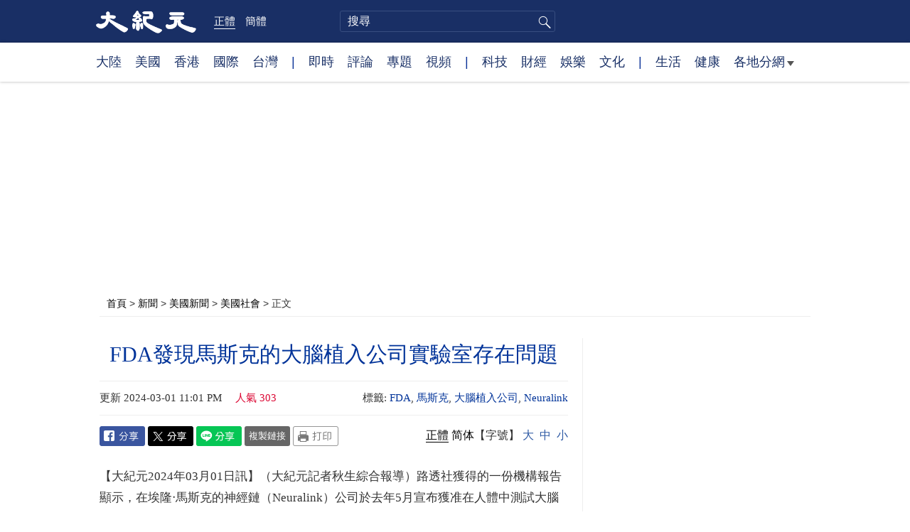

--- FILE ---
content_type: text/html; charset=UTF-8
request_url: https://www.epochtimes.com/b5/24/3/1/n14192696.htm
body_size: 15768
content:
<!DOCTYPE html>
<html lang="zh-Hant">
<head>
<meta charset="UTF-8">
<link rel="icon" href="/favicon.ico" type="image/x-icon">
<link rel="icon" href="/favicon-16x16.png" sizes="16x16" type="image/png">
<link rel="icon" href="/favicon-32x32.png" sizes="32x32" type="image/png">
<link rel="icon" href="/favicon-48x48.png" sizes="48x48" type="image/png">
<link rel="apple-touch-icon" sizes="120x120" href="/apple-touch-icon-120.png">
<link rel="apple-touch-icon" sizes="152x152" href="/apple-touch-icon-152.png">
<link rel="apple-touch-icon" sizes="180x180" href="/apple-touch-icon.png">
<link rel="icon" sizes="192x192" href="/android-icon-192x192.png">
<link rel="icon" sizes="512x512" href="/android-icon-512x512.png">
<link rel="manifest" href="/manifest.json">
<meta name="viewport" content="width=device-width, initial-scale=1">
<link rel="profile" href="http://gmpg.org/xfn/11">
<link rel="preconnect" href="https://www.googletagmanager.com">
<link rel="preconnect" href="https://cdn.cookielaw.org">
	<meta name="date" content="2024-03-01 11:01:35 PM" />
	<title>FDA發現馬斯克的大腦植入公司實驗室存在問題 | Neuralink | 大紀元</title>
<meta name='robots' content='index, follow' />
<meta name="description" content="路透社獲得的一份機構報告顯示，在埃隆‧馬斯克的神經鏈（Neuralink）公司於去年5月宣布獲准在人體中測試大腦植入物後不到一個月，美國食品藥物管理局（FDA）的檢查人員就發現，該初創公司在動物實驗記錄保存和質量控制方面存在問題。">
<meta property="og:locale" content="zh_TW" >
<meta property="og:site_name" content="大紀元 www.epochtimes.com" >
<meta property="article:publisher" content="https://www.facebook.com/djytimes">
<meta property="og:url" content="https://www.epochtimes.com/b5/24/3/1/n14192696.htm">
<meta property="og:type" content="article">
<meta property="og:title" content="FDA發現馬斯克的大腦植入公司實驗室存在問題 | Neuralink | 大紀元">
<meta property="og:description" content="路透社獲得的一份機構報告顯示，在埃隆‧馬斯克的神經鏈（Neuralink）公司於去年5月宣布獲准在人體中測試大腦植入物後不到一個月，美國食品藥物管理局（FDA）的檢查人員就發現，該初創公司在動物實驗記錄保存和質量控制方面存在問題。">
<meta property="fb:page_id" content="1571885662850711">
<meta property="og:image" content="https://i.epochtimes.com/assets/uploads/2017/02/DJY_FB_DefaultImage2017.jpg">
<meta property="twitter:site" content="大紀元 www.epochtimes.com" >
<meta property="twitter:domain" content="www.epochtimes.com" >
<meta name="twitter:title" content="FDA發現馬斯克的大腦植入公司實驗室存在問題 | Neuralink | 大紀元">
<meta name="twitter:description" content="路透社獲得的一份機構報告顯示，在埃隆‧馬斯克的神經鏈（Neuralink）公司於去年5月宣布獲准在人體中測試大腦植入物後不到一個月，美國食品藥物管理局（FDA）的檢查人員就發現，該初創公司在動物實驗記錄保存和質量控制方面存在問題。">
<meta name="twitter:card" content="summary_large_image">
<meta name="twitter:image" content="https://i.epochtimes.com/assets/uploads/2017/02/DJY_FB_DefaultImage2017.jpg">
<link rel='stylesheet' id='djy-style-css' href='https://www.epochtimes.com/assets/themes/djy/style.min.css?ver=20250227' type='text/css' media='all' />
<link rel='stylesheet' id='djy-global-css' href='https://www.epochtimes.com/assets/themes/djy/css/global-v2.min.css?ver=20250424' type='text/css' media='all' />
<link rel='stylesheet' id='djy-article-css' href='https://www.epochtimes.com/assets/themes/djy/css/article-v2.min.css?ver=20250728' type='text/css' media='all' />
<link rel='stylesheet' id='djy-print-css' href='https://www.epochtimes.com/assets/themes/djy/css/print.min.css?ver=20160303' type='text/css' media='print' />

<link rel="canonical" href="https://www.epochtimes.com/b5/24/3/1/n14192696.htm" />
<meta property="fb:pages" content="156786811025453" />
<meta name="news_keywords" content="FDA,Neuralink,大腦植入公司,馬斯克,大紀元" />
	<script>
		var djy_primary_category, djy_primary_cat_full, djy_user_id, djy_tag_ids, djy_tag_names_full, djy_post_id, djy_author_ids, djy_public_authors, djy_cat_ids, djy_cat_names_full, djy_term_ids, djy_term_names_full, djy_all_term_ids, djy_all_term_names_full, djy_domain, djy_ads_term_ids, djy_publish_date, djy_no_ads = false;
		var encoding = 'b5';
        function verifyStorage(){try{ localStorage.setItem('test',1);localStorage.removeItem('test');return 1;} catch(e) {return 0;}}
        var hasStorage = verifyStorage();
        if (hasStorage) {
            var preferred_lang = localStorage.getItem('preferred_lang');
            var href = window.location.href;
            if (preferred_lang && href.indexOf('/tag/') === -1 && href.indexOf('/authors/') === -1) {
                if (window.location.pathname === '/' && preferred_lang === 'gb') {
                    window.location.replace('/gb/');
                } else {
                    var current_lang = '/'+ (preferred_lang === 'b5' ? 'gb' : 'b5')+'/';
                    if (href.indexOf(current_lang) !== -1 && href.indexOf('/'+preferred_lang+'/') === -1) {
                        window.location.replace(href.replace(current_lang, '/'+preferred_lang+'/'));
                    }
                }
            }
        }
	djy_primary_category = '1078160';
djy_primary_cat_full = '美國社會-1078160';
djy_user_id = '198';
djy_post_id = '14192696';
djy_tag_ids = '60366,786500,1565357,1433723';
djy_tag_names_full = 'FDA-60366;馬斯克-786500;大腦植入公司-1565357;Neuralink-1433723';
djy_cat_ids = '401,412,1078160';
djy_cat_names_full = '新聞-401;美國新聞-412;美國社會-1078160';
djy_term_ids = '6';
djy_term_names_full = '類別重點-6';
djy_all_term_ids = '401,412,1078160,6';
djy_all_term_names_full = '新聞-401;美國新聞-412;美國社會-1078160;類別重點-6';
djy_ads_term_ids = '401,412,1078160,6';
djy_publish_date = '20240301';
	</script>
	
<script type="application/ld+json">
{"@context":"https:\/\/schema.org","@type":"BreadcrumbList","itemListElement":[{"@type":"ListItem","position":1,"name":"\u65b0\u805e","item":"https:\/\/www.epochtimes.com\/b5\/ncnews.htm"},{"@type":"ListItem","position":2,"name":"\u7f8e\u570b\u65b0\u805e","item":"https:\/\/www.epochtimes.com\/b5\/nsc412.htm"},{"@type":"ListItem","position":3,"name":"\u7f8e\u570b\u793e\u6703","item":"https:\/\/www.epochtimes.com\/b5\/ncid1078160.htm"}]}
</script>

<script type="application/ld+json">
{"@context":"https:\/\/schema.org","@type":"NewsArticle","@id":"https:\/\/www.epochtimes.com\/b5\/24\/3\/1\/n14192696.htm\/#newsarticle","url":"https:\/\/www.epochtimes.com\/b5\/24\/3\/1\/n14192696.htm","mainEntityOfPage":"https:\/\/www.epochtimes.com\/b5\/24\/3\/1\/n14192696.htm","headline":"FDA發現馬斯克的大腦植入公司實驗室存在問題","description":"路透社獲得的一份機構報告顯示，在埃隆‧馬斯克的神經鏈（Neuralink）公司於去年5月宣布獲准在人體中測試大腦植入物後不到一個月，美國食品藥物管理局（FDA）的檢查人員就發現，該初創公司在動物實驗記錄保存和質量控制方面存在問題。","keywords":"FDA,馬斯克,大腦植入公司,Neuralink","dateCreated":"2024-03-01T23:01:35Z","datePublished":"2024-03-01T23:01:35Z","dateModified":"2024-03-01T23:01:34Z","author":{"@type":"Person","name":"大紀元新聞網","description":"大紀元報導","image":""},"publisher":{"@type":"Organization","logo":{"@type":"ImageObject","url":"https:\/\/www.epochtimes.com\/assets\/themes\/djy\/images\/DJY-Web-Logo.png","width":"195","height":"80"},"name":"大紀元","sameAs":["https:\/\/www.facebook.com\/djytimes","https:\/\/x.com\/dajiyuan"]},"articleSection":"美國社會","thumbnailUrl":"https:\/\/i.epochtimes.com\/assets\/uploads\/2024\/04\/id14233742-default-thumbnail-1200x800-e1714029191410.jpg","name":"FDA發現馬斯克的大腦植入公司實驗室存在問題","wordCount":"1816","timeRequired":"435","mainEntity":{"@type":"WebPage","@id":"https:\/\/www.epochtimes.com\/b5\/24\/3\/1\/n14192696.htm"},"image":{"@type":"ImageObject","contentUrl":"https:\/\/i.epochtimes.com\/assets\/uploads\/2024\/04\/id14233742-default-thumbnail-1200x800-e1714029191410.jpg","url":"https:\/\/i.epochtimes.com\/assets\/uploads\/2024\/04\/id14233742-default-thumbnail-1200x800-e1714029191410.jpg","name":"FDA發現馬斯克的大腦植入公司實驗室存在問題","height":"1200","width":"800"},"isAccessibleForFree":"true","potentialAction":{"@type":"ReadAction","target":[{"@type":"EntryPoint","urlTemplate":"https:\/\/www.epochtimes.com\/b5\/24\/3\/1\/n14192696.htm"}]},"inLanguage":"zh-Hant","copyrightYear":"2026"}
</script>
<meta property="dable:item_id" content="14192696">
<meta property="dable:author" content="djy">
<link rel="amphtml" href="https://www.epochtimes.com/b5/24/3/1/n14192696.htm/amp" /><!--[if lt IE 9]>
     <script type="text/javascript" src="/assets/themes/djy/js/html5.js"></script>
     <link href="/assets/themes/djy/css/ie.css" rel="stylesheet" type="text/css" />
<![endif]-->
</head>
<body class="post-template-default single single-post postid-14192696 single-format-standard b5">
    <!-- Google tag (gtag.js) -->
    <script async src="https://www.googletagmanager.com/gtag/js?id=G-64JWG501SB"></script>
    <script>
        var ga4_para_obj = {};

        if (typeof(djy_user_id) != "undefined" && djy_user_id !== null) {
            ga4_para_obj.author_id = djy_user_id;
        }
        if (typeof(djy_public_authors) != "undefined" && djy_public_authors !== null) {
            ga4_para_obj.author_name = djy_public_authors;
        }
        if (typeof(djy_cat_ids) != "undefined" && djy_cat_ids !== null) {
            ga4_para_obj.category_ids = djy_cat_ids;
        }
        if (typeof(djy_all_term_names_full) != "undefined" && djy_all_term_names_full !== null) {
            ga4_para_obj.category_names = djy_all_term_names_full;
        }
        if (typeof(djy_primary_category) != "undefined" && djy_primary_category !== null) {
            ga4_para_obj.primary_category = djy_primary_cat_full;
        }
        if (typeof(djy_publish_date) != "undefined" && djy_publish_date !== null) {
            ga4_para_obj.publish_date = djy_publish_date;
        }
        if (typeof(djy_term_ids) != "undefined" && djy_term_ids !== null) {
            ga4_para_obj.term_ids = djy_term_ids;
        }
        ga4_para_obj.cookie_domain = '.epochtimes.com';

        window.dataLayer = window.dataLayer || [];
        function gtag(){dataLayer.push(arguments);}
        gtag('consent', 'default', {
            ad_storage: "granted",
            analytics_storage: "granted",
            functionality_storage: "granted",
            personalization_storage: "granted",
            security_storage: "granted",
            ad_user_data: "granted",
            ad_personalization: "granted"
        });// Override defaults to 'denied' for specific regions.
        gtag('consent', 'default', {
            ad_storage: 'denied',
            analytics_storage: 'denied',
            functionality_storage: 'denied',
            personalization_storage: 'denied',
            security_storage: 'denied',
            ad_user_data: 'denied',
            ad_personalization: 'denied',
            ad_user_personalization: 'denied',
            region: ['AT', 'BE', 'BG', 'HR', 'CY', 'CZ', 'DK', 'EE', 'FI', 'FR', 'DE', 'GR', 'HU', 'IE', 'IT', 'LV', 'LT', 'LU', 'MT', 'NL', 'PL', 'PT', 'RO', 'SK', 'SI', 'ES', 'SE', 'GB', 'CH']
        });


        var sent_pageview_status = 0;
        if (hasStorage) {
            //ATTN: in OneTrust: C0005 - social; C0003 - functional; C0002 - performance; C0004 - ads target; C0001 - basic that always active
            var currentGroups = localStorage.getItem('EpochOnetrustActiveGroups');
            if (currentGroups) {
                var performanceAuth = (currentGroups.indexOf('C0002') === -1) ? 'denied' : 'granted';
                var functionalAuth = (currentGroups.indexOf('C0003') === -1) ? 'denied' : 'granted';
                var targetingAuth = (currentGroups.indexOf('C0004') === -1) ? 'denied' : 'granted';

                gtag('consent', 'update', {
                    analytics_storage: performanceAuth,
                    personalization_storage: performanceAuth,
                    security_storage: performanceAuth,
                    functionality_storage: functionalAuth,
                    ad_storage: targetingAuth,
                    ad_user_data: targetingAuth,
                    ad_personalization: targetingAuth,
                    ad_user_personalization: targetingAuth
                });
                sent_pageview_status = 1;
            }
        }

        gtag('set', {'cookie_flags': 'SameSite=Lax;Secure'});
        gtag('set', 'send_page_view', false);
        gtag('js', new Date());
        gtag('config', 'G-64JWG501SB', ga4_para_obj);

        function sent_pageview_check() {
            if (sent_pageview_status < 3) {
                sent_pageview_status = 3;
                gtag('event', 'page_view', {
                    'page_title': document.title,
                    'page_location': window.location.href,
                    'page_path': window.location.pathname
                });
            }
        }
        if (sent_pageview_status == 1) {
            sent_pageview_check();
        }
        </script>
        <script src="https://cdn.cookielaw.org/scripttemplates/otSDKStub.js" data-document-language="true" type="text/javascript" charset="UTF-8" data-domain-script="018e5888-3113-7bbd-ad24-8a36ff0c5755" ></script>
        <script>
        function OptanonWrapper() {
            if (hasStorage && (localStorage.getItem('EpochOnetrustActiveGroups') !== OnetrustActiveGroups)) {
                localStorage.setItem('EpochOnetrustActiveGroups', OnetrustActiveGroups);
                window.location.reload();
            }
            sent_pageview_check();
        }

        // in case there was no callback
        setTimeout(function() {
            sent_pageview_check();
        }, 3000);
    </script>


	<script>
	var epochload = [];
	var slots =  new Array();
	function loadGTM(id) {
		(function(w,d,s,l,i){w[l]=w[l]||[];w[l].push({'gtm.start':new Date().getTime(),event:'gtm.js'});var f=d.getElementsByTagName(s)[0],j=d.createElement(s),dl=l!='dataLayer'?'&l='+l:'';
			j.async=true;j.src='//www.googletagmanager.com/gtm.js?id='+i+dl;f.parentNode.insertBefore(j,f);})(window,document,'script','dataLayer', id);
	}
		</script>
	<noscript><iframe src="//www.googletagmanager.com/ns.html?id=GTM-WHM2XS" height="0" width="0" style="display:none;visibility:hidden"></iframe></noscript>
	<script>
	if (document.getElementsByClassName('archive tag').length > 0) {
		setTimeout(function() {
			loadGTM('GTM-WHM2XS');
		}, 3000);
	} else {
		loadGTM('GTM-WHM2XS');
	}
	</script>
    <script class="optanon-category-C0002-C0004" type="text/plain" src="https://btloader.com/tag?o=5755245557186560&upapi=true" async></script>
	<header class="header">
	<div class="top_row">
		<div class="container">
			<div class="logo">
				<a title="大紀元首頁" href="/"><img alt="大紀元 LOGO" src="https://www.epochtimes.com/assets/themes/djy/images/ET_Logo_2_cn.png" width="475" height="109"></a>
			</div>
			<div class="b5_gb">
							<span class="b5 active"><a href="https://www.epochtimes.com/b5/24/3/1/n14192696.htm">正體</a></span>
				<span class="gb"><a href="https://www.epochtimes.com/gb/24/3/1/n14192696.htm">簡體</a></span>
						</div>
			<div class="search">
				<form class="search-form" method="post" role="search" action="https://www.epochtimes.com/b5/search.htm">
					<input type="hidden" name="encoding" value="b5">
					<input type="text" role="search" name="q" size="2" value="" maxlength="100" title="搜尋" placeholder="搜尋" class="search_input">
					<button type="submit" class="search_btn" title="submit">搜尋</button>
				</form>
			</div>
			<div class="user_block"></div>
			<div id="login_wrapper" class="pipa_login_wrapper"></div>
		</div>
	</div>
	<div class="nav_row">
		<div class="container">
			<ul>
				<li><a href="/b5/nsc413.htm">大陸</a></li>
				<li><a href="/b5/nsc412.htm">美國</a></li>
				<li><a href="/b5/ncid1349362.htm">香港</a></li>
				<li><a href="/b5/nsc418.htm">國際</a></li>
				<li><a href="/b5/ncid1349361.htm">台灣</a></li>
				<li>|</li>
				<li><a href="/b5/instant-news.htm">即時</a></li>
				<li><a href="/b5/nccomment.htm">評論</a></li>
				<li><a href="/b5/nf1191090.htm">專題</a></li>
				<li><a href="/b5/nf1596798.htm">視頻</a></li>
				<li>|</li>
				<li><a href="/b5/nsc419.htm">科技</a></li>
				<li><a href="/b5/nsc420.htm">財經</a></li>
				<li><a href="/b5/ncyule.htm">娛樂</a></li>
				<li><a href="/b5/nsc2007.htm">文化</a></li>
				<li>|</li>
				<li><a href="/b5/nsc2008.htm">生活</a></li>
				<li><a href="/b5/nsc1002.htm">健康</a></li>
				<li class="has_dropdown">
					<a target="_blank" href="/b5/ncChineseCommunity.htm">各地分網<span class="arrow-right"></span></a>
					<ul class="sub-menu">
                        <li><a target="_blank" href="/b5/nsc529.htm">紐約</a></li>
                        <li><a target="_blank" href="/b5/nsc925.htm">華府</a></li>
                        <li><a target="_blank" href="//sf.epochtimes.com/">舊金山</a></li>
                        <li><a target="_blank" href="/b5/nsc990.htm">費城</a></li>
                        <li><a target="_blank" href="/b5/nsc970.htm">洛杉磯</a></li>
                        <li><a target="_blank" href="/b5/nsc530.htm">新澤西</a></li>
                        <li><a target="_blank" href="/b5/nsc531.htm">波士頓</a></li>
                        <li><a target="_blank" href="/b5/nsc1000.htm">美西北</a></li>
                        <li><a target="_blank" href="/b5/ncid1139891.htm">多倫多</a></li>
                        <li><a target="_blank" href="/b5/nsc919.htm">美南</a></li>
                        <li><a target="_blank" href="/b5/ncid1143942.htm">溫哥華</a></li>
                        <li><a target="_blank" href="/b5/nsc918.htm">美中</a></li>
                        <li><a target="_blank" href="/taiwan">台灣</a></li>
                        <li><a target="_blank" href="/b5/ncid2437.htm">聖地亞哥</a></li>
                        <li><a target="_blank" href="https://hk.epochtimes.com">香港</a></li>
                        <li><a target="_blank" href="/b5/ncid2497.htm">加國亞省</a></li>
                        <li><a target="_blank" href="/b5/nsc980.htm">澳洲</a></li>
                        <li><a target="_blank" href="/b5/ncid2528.htm">蒙特利爾</a></li>
                        <li><a target="_blank" href="/b5/nsc974.htm">歐洲</a></li>
                        <li><a target="_blank" href="/b5/ncid1143937.htm">新西蘭</a></li>
                        <li><a target="_blank" href="/b5/ncid1143931.htm">日本</a></li>
                        <li><a target="_blank" href="/b5/ncChineseCommunity.htm">更多</a></li>
					</ul>
				</li>
			</ul>
		</div>
	</div>
</header><main id="main" role="main">
	<div class="main_container">
		<div id="topad728"><div id="topad728_inner"></div></div>
		<div class="show-for-medium-up" id="breadcrumb"><a href = "/b5/" target="blank">首頁</a> > <a target="_blank" class="breadcrumbs textLink" href="https://www.epochtimes.com/b5/ncnews.htm">新聞</a> > <a target="_blank" class="breadcrumbs textLink" href="https://www.epochtimes.com/b5/nsc412.htm">美國新聞</a> > <a target="_blank" class="breadcrumbs textLink" href="https://www.epochtimes.com/b5/ncid1078160.htm">美國社會</a> > <span class="current">正文</span></div>		<div class="main_content">
			<div class="print_logo">
				<a href="/"><img alt="site logo: www.epochtimes.com" src="https://www.epochtimes.com/assets/themes/djy/images/DJY-logo20140623-2.jpg" width="210" height="50"></a>
			</div>
			<div class="article">
				<div class="titles">
					
										<h1 class="title">FDA發現馬斯克的大腦植入公司實驗室存在問題</h1>

					
									</div>
								<div class=info>
					<time datetime="2024-03-01T23:01:34+08:00">更新 2024-03-01 11:01 PM</time>
					<span class="pageview" data-postid="14192696">人氣 303</span>					<div class="tags"><span>標籤: </span><a href="https://www.epochtimes.com/b5/tag/fda.html" rel="tag">FDA</a>, <a href="https://www.epochtimes.com/b5/tag/%e9%a6%ac%e6%96%af%e5%85%8b.html" rel="tag">馬斯克</a>, <a href="https://www.epochtimes.com/b5/tag/%e5%a4%a7%e8%85%a6%e6%a4%8d%e5%85%a5%e5%85%ac%e5%8f%b8.html" rel="tag">大腦植入公司</a>, <a href="https://www.epochtimes.com/b5/tag/neuralink.html" rel="tag">Neuralink</a></div>
				</div>
				<div class="share">
							<span class="facebook social">
			<a href="https://www.facebook.com/sharer/sharer.php?u=https%3A%2F%2Fwww.epochtimes.com%2Fb5%2F24%2F3%2F1%2Fn14192696.htm" target="_blank">Facebook</a>
		</span>
			<span class="twitter social">
			<a href="https://twitter.com/intent/tweet?text=FDA%E7%99%BC%E7%8F%BE%E9%A6%AC%E6%96%AF%E5%85%8B%E7%9A%84%E5%A4%A7%E8%85%A6%E6%A4%8D%E5%85%A5%E5%85%AC%E5%8F%B8%E5%AF%A6%E9%A9%97%E5%AE%A4%E5%AD%98%E5%9C%A8%E5%95%8F%E9%A1%8C&amp;via=dajiyuan&amp;url=https%3A%2F%2Fwww.epochtimes.com%2Fb5%2F24%2F3%2F1%2Fn14192696.htm" target="_blank">Twitter</a>
		</span>
			<span class="line social">
			<a href="https://line.me/R/msg/text/?FDA%E7%99%BC%E7%8F%BE%E9%A6%AC%E6%96%AF%E5%85%8B%E7%9A%84%E5%A4%A7%E8%85%A6%E6%A4%8D%E5%85%A5%E5%85%AC%E5%8F%B8%E5%AF%A6%E9%A9%97%E5%AE%A4%E5%AD%98%E5%9C%A8%E5%95%8F%E9%A1%8Chttps://www.epochtimes.com/b5/24/3/1/n14192696.htm?openExternalBrowser=1" target="_blank">Line</a>
		</span>
			<span class="copy-url">
			<a rel="nofollow noreferrer" href="javascript:void(0)" id="copy_current_url">複製鏈接</a>
		</span>
						<span class="print_icon social">
						<a href="#Print" onclick="window.print(); return false;" rel="nofollow" target="_blank">Print</a>
					</span>
					<div class="font_size">【字號】
						<a href="#" onclick="changeArticleFont('b');return false;">大</a>&nbsp;
						<a href="#"	onclick="changeArticleFont('m');return false;">中</a>&nbsp;
						<a class="textLink" href="#" onclick="changeArticleFont('s');return false;">小</a>
					</div>
					<div class="gb_b5">
						<span class="b5 active"><a href="https://www.epochtimes.com/b5/24/3/1/n14192696.htm">正體</a></span>
						<span class="gb"><a href="https://www.epochtimes.com/gb/24/3/1/n14192696.htm">简体</a></span>
					</div>
				</div>
                				<div id="artbody" class="post_content" itemprop="articleBody">
					<!-- article content begin -->
					<p>【大紀元2024年03月01日訊】（大紀元記者秋生綜合報導）路透社獲得的一份機構報告顯示，在埃隆‧馬斯克的神經鏈（Neuralink）公司於去年5月宣布獲准在人體中測試大腦植入物後不到一個月，美國食品藥物管理局（FDA）的檢查人員就發現，該初創公司在動物實驗記錄保存和質量控制方面存在問題。</p>
<p>FDA檢查人員在該公司位於加利福尼亞州的動物研究機構發現了質量控制方面存在的漏洞。</p>
<p>這些檢查是在去年6月12日—22日進行的，是FDA對Neuralink設施進行的唯一一次檢查。</p>
<p>根據該機構的記錄，在對Neuralink位於德克薩斯州的工廠進行類似檢查時，並未發現問題。</p>
<p>數據分析公司Redica Systems通過公開記錄申請獲得了FDA合規檢查報告，並與路透社分享了該檢查報告。</p>
<p>該公司的資深質量專家傑里‧查普曼（Jerry L. Chapman）說，「這些問題表明，Neuralink公司缺乏對細節的關注。」</p>
<p>FDA檢查員發現的實驗室問題包括缺少儀器的校準記錄，譬如，其中一項研究中使用的pH計缺少校準記錄。在實驗室的另一項研究中，包括「生命體徵監測儀」（vital signs monitor）在內的七台儀器都沒有校準記錄。</p>
<p>其它問題還包括質量保證官員沒有在最終研究報告上簽字，也沒有對任何偏離批准方案或標準操作程序的情況進行記錄。</p>
<p>Neuralink使用這些設備對包括猴子在內的數百隻動物進行過實驗。</p>
<p>查普曼說，「這無疑是一個信號，表明該公司需要對某些程序保持警惕」，並補充說，該公司在其人體試驗中同樣要按要求遵守類似程序。</p>
<p>這種大腦植入物正在接受測試，以幫助因脊髓損傷或肌萎縮性脊髓側索硬化症（又稱盧伽雷氏病）而導致癱瘓的患者利用意念控制計算機設備，進行交流。</p>
<p>另據路透社2022年12月報導，美國農業部（U.S. Department of Agriculture, USDA）調查人員也曾對Neuralink公司可能存在違反動物福利的行為進行過調查，因為該公司內部員工抱怨，其動物試驗過於倉促，造成了不必要的痛苦和死亡。</p>
<p>動物福利倡導組織「負責任醫學醫師委員會」（Physicians Committee for Responsible Medicine, PCRM）已經向美國農業部和美國藥管局提交了一份關於Neuralink涉嫌違規行為的正式投訴。</p>
<p>美國農業部去年7月表示，除了Neuralink已經報告的2019年的一起事件外，沒有發現其它任何違反動物研究規定的行為。</p>
<p>三位監管專家告訴路透社，FDA有《良好的實驗室規範》（Good Laboratory Practice）指導動物研究，要求研究者證明在藥品或醫療器械開發過程中所收集的任何科學數據都是可靠的。</p>
<p>Neuralink在向FDA申請在人體中測試植入物時，引用了其動物研究數據。該公司的創始人馬斯克在去年5月宣布，他的設備已獲准進行人體試驗，並在上個月表示，第一位患者已接受植入手術，目前恢復良好。</p>
<p>Neuralink沒有回應有關FDA檢查的問題。</p>
<p>FDA尚未發布檢查中發現的問題的嚴重程度。專家們說，雖然發現的問題嚴重，但似乎還沒有嚴重到足以被FDA評為「最嚴重」的程度。</p>
<p>FDA發言人卡莉‧普弗拉姆Carly Pflaum說，Neuralink公司「提供了足夠的信息」支持批准其人體試驗申請。</p>
<p>普弗拉姆說，在人體試驗批准之後和商業批准之前，FDA通常會進行檢查，以「確保數據的完整性和可靠性」，符合FDA的其它規定。</p>
<p>她表示，FDA將通過必要的定期報告，繼續監控Neuralink植入設備所涉及的研究的安全性。</p>
<p>動物福利組織PCRM的研究宣傳主管瑞安‧默克利（Ryan Merkley）說，鑒於該組織幾個月前提出的擔憂，FDA本應在批准人體試驗前對Neuralink公司進行檢查。</p>
<p>曾長期擔任FDA官員的維克多‧克勞瑟默（Victor Krauthamer）說，FDA有權在允許該公司進行臨床試驗之前進行檢查，而且在其它案例中也曾這樣做過。</p>
<p>克勞瑟默說，「FDA在批准人體試驗之前進行檢查原本是合理的，以免這些違反基本要求的行為在人體試驗中再次發生。」</p>
<p><em>（本文參考了路透社的相關報導）</em></p>
<p>責任編輯：任子君#</p>
<span id="epoch_socail_span"></span><script type="text/javascript">
                var scripts_to_load = [];
                var contentObj = document.getElementById("epoch_socail_span").parentElement;
                var iframes = contentObj.querySelectorAll("iframe"); 
                if (hasStorage && localStorage.getItem("EpochOnetrustActiveGroups").indexOf("C0005") > -1) {
                    if (iframes.length > 0) {
                        iframes.forEach(function(iframe) {
                            var dataSrc = iframe.getAttribute("data2-src");
                            if (dataSrc) {
                                iframe.setAttribute("src", dataSrc);
                                iframe.removeAttribute("data2-src");
                            }
                        });
                    }
                    
                    var fvIframe = document.querySelector(".video_fit_container iframe");
                    if (fvIframe !== null) {
                        var srcURL = fvIframe.getAttribute("data2-src");
                        if (srcURL !== null && typeof srcURL !== "undefined" && srcURL.length > 0) {
                            fvIframe.setAttribute("src", srcURL);
                            fvIframe.removeAttribute("data2-src");
                        }
                    }
                } else {
                    var atag = "<a href='javascript:void(0);' class='open_one_trust_setting'>";
                    var hint = (encoding === "gb" ? ("(根据用户设置，社交媒体服务已被過濾。要显示内容，请"+ atag +"允许</a>社交媒体cookie。)") : ("(根據用戶設置，社交媒体服务已被过滤。要顯示內容，請"+ atag +"允許</a>社交媒体cookie。)"));
                    if (iframes.length > 0) {
                        for (var i = 0; i < iframes.length; i++) {
                            iframes[i].height = 30;
                            var parent = iframes[i].parentElement;
                            var iTag = document.createElement("i");
                            iTag.innerHTML = hint;
                            parent.insertBefore(iTag, iframes[i].nextSibling);
                        }
                    }
                    var tweets = document.querySelectorAll("blockquote.twitter-tweet");
                    if (tweets.length > 0) {
                        for (var i = 0; i < tweets.length; i++) {
                            var iTag = document.createElement("i");
                            iTag.innerHTML = hint;
                            tweets[i].appendChild(iTag);
                        }
                    }
                    var fvIframe = document.querySelector(".video_fit_container iframe");
                    if (fvIframe !== null) {
                        var iTag = document.createElement("i");
                        iTag.innerHTML = hint;
                        var parent = fvIframe.parentElement.parentNode;
                        if (parent) {
                            parent.insertBefore(iTag, fvIframe.parentElement.nextSibling);
                        }
                    }
                }
	    </script>					<!-- article content end -->
					<div id="below_article_ad"></div>
				</div>
												<div class="related_post post_list">
					<div class="block_title">相關新聞</div>
											<div class="one_post">
							<div class="img"><a href="https://www.epochtimes.com/b5/23/5/26/n14004654.htm"><img alt="馬斯克新創公司Neuralink獲准進行人體臨床試驗" src="https://i.epochtimes.com/assets/uploads/2023/05/id14004687-Neuralink-1200x720-320x200.png" width="320" height="200"></a></div>
							<div class="title">
								<a href="https://www.epochtimes.com/b5/23/5/26/n14004654.htm">馬斯克新創公司Neuralink獲准進行人體臨床試驗</a>
								<span class="pageview" data-postid="14004654">人氣 909</span>							</div>
						</div>
												<div class="one_post">
							<div class="img"><a href="https://www.epochtimes.com/b5/23/6/5/n14010581.htm"><img alt="馬斯克的腦機接口公司Neuralink估值暴增" src="https://i.epochtimes.com/assets/uploads/2023/05/id14004687-Neuralink-1200x720-320x200.png" width="320" height="200"></a></div>
							<div class="title">
								<a href="https://www.epochtimes.com/b5/23/6/5/n14010581.htm">馬斯克的腦機接口公司Neuralink估值暴增</a>
								<span class="pageview" data-postid="14010581">人氣 993</span>							</div>
						</div>
												<div class="one_post">
							<div class="img"><a href="https://www.epochtimes.com/b5/23/9/21/n14078236.htm"><img alt="馬斯克Neuralink將進行腦機接口人體試驗" src="https://i.epochtimes.com/assets/uploads/2023/07/id14033249-GettyImages-1258742530-320x200.jpg" width="320" height="200"></a></div>
							<div class="title">
								<a href="https://www.epochtimes.com/b5/23/9/21/n14078236.htm">馬斯克Neuralink將進行腦機接口人體試驗</a>
								<span class="pageview" data-postid="14078236">人氣 1015</span>							</div>
						</div>
												<div class="one_post">
							<div class="img"><a href="https://www.epochtimes.com/b5/24/1/27/n14167455.htm"><img alt="馬斯克旗下大腦植入公司因違規被罰款" src="/assets/themes/djy/images/djy_post_default_featured_image_320x200.jpg" width="320" height="200"></a></div>
							<div class="title">
								<a href="https://www.epochtimes.com/b5/24/1/27/n14167455.htm">馬斯克旗下大腦植入公司因違規被罰款</a>
								<span class="pageview" data-postid="14167455">人氣 363</span>							</div>
						</div>
										</div>
								<div id="dable_block"></div>
                <div class="post_list hot_posts" id="hot_articles">
                </div>
				<div class="comment_block" id="comment_block">
					<div class="tougao">
						如果您有新聞線索或資料給大紀元，請進入<a href="https://tougao.epochtimes.com/tougao_b5.php">安全投稿爆料平台</a>。
					</div>
					<div class="mtop10 commentbar large-12 medium-12 small-12 column" style="background:#eee;padding:10px;" id="comments">
評論
</div>

<div id="commentpost" style="display:block;margin-bottom:30px;" class="large-12 medium-12 small-12 column">
	<form id="commentForm" action="#" method="post">
		<textarea title="評論" rows="5" style="width:100%;" name="commentContent" id="commentContent" onfocus="this.value=''; this.onfocus=null;">
「大紀元將選取精彩讀者評論在全球報紙版面上刊登，請您与我們一起記錄歷史」
「大紀元保留刪除髒話貼、下流話貼、攻擊個人信仰貼等惡意留言的權利」
		</textarea>
		<input type="submit" name="submit" value="發表留言" style="float:right;margin-right:20px;font-size:1em;" />
		<input type="hidden" name="t" value="uc" />
		<input type="hidden" name="aid" value="14192696" />
	</form>
</div>

<section id="comments" class="large-12 medium-12 small-12 columns">
	<div id="comment_box">
		<div name="comments"></div>
	</div>
</section><!-- #comments -->
				</div>
			</div>
			<div class="sidebar">
				<aside class="sidebar_single">
	<div id="right_top_1"></div>
	<div class="news_tip">
		<p>如果您有新聞線索或疫情資料給我們</p>
		<a href="https://tougao.epochtimes.com/tougao_gb.php" target="_blank"><button>請進入安全爆料平台</button></a>
	</div>
	<hr class="line">
	<div class="newsletter live_stream"></div>
	<div class="news_letter"><div id="box_16092"></div></div>
		<div class="post_list hot_infogram">
		<div class="block_title">
			<span class="title">紀元圖解</span>
			<span class="more"><a target="_blank" href="/b5/nf1373494.htm">更多 &gt;</a></span>
		</div>
								<div class="one_post">
							<div class="img">
																<a href="https://www.epochtimes.com/b5/26/1/16/n14677590.htm"><img width="320" height="200" src="/assets/themes/djy/images/white.png" data-src="https://i.epochtimes.com/assets/uploads/2026/01/id14677592-b4433efb9b823f0c90024079dcd271ca-320x200.jpg" class="lazy attachment-djy_320_200 size-djy_320_200 wp-post-image" alt="【圖解】美國牛仔十大人生信條" decoding="async" fetchpriority="high" /><noscript><img width="320" height="200" src="https://i.epochtimes.com/assets/uploads/2026/01/id14677592-b4433efb9b823f0c90024079dcd271ca-320x200.jpg" class="attachment-djy_320_200 size-djy_320_200 wp-post-image" alt="【圖解】美國牛仔十大人生信條" decoding="async" fetchpriority="high" /></noscript></a>
							</div>
							<div class="title">
								<a href="https://www.epochtimes.com/b5/26/1/16/n14677590.htm">【圖解】美國牛仔十大人生信條</a>
								<div class="pageview" data-postid="14677590">人氣 546</div>
							</div>
						</div>
												<div class="one_post">
							<div class="img">
																<a href="https://www.epochtimes.com/b5/26/1/12/n14674656.htm"><img width="320" height="200" src="/assets/themes/djy/images/white.png" data-src="https://i.epochtimes.com/assets/uploads/2026/01/id14674809-1da96d606c7859d184f21a6fd1b1b4ee-320x200.jpg" class="lazy attachment-djy_320_200 size-djy_320_200 wp-post-image" alt="【圖解】午夜之錘 美摧毀伊朗核設施內幕" decoding="async" /><noscript><img width="320" height="200" src="https://i.epochtimes.com/assets/uploads/2026/01/id14674809-1da96d606c7859d184f21a6fd1b1b4ee-320x200.jpg" class="attachment-djy_320_200 size-djy_320_200 wp-post-image" alt="【圖解】午夜之錘 美摧毀伊朗核設施內幕" decoding="async" /></noscript></a>
							</div>
							<div class="title">
								<a href="https://www.epochtimes.com/b5/26/1/12/n14674656.htm">【圖解】午夜之錘 美摧毀伊朗核設施內幕</a>
								<div class="pageview" data-postid="14674656">人氣 3742</div>
							</div>
						</div>
							</div>
		<div class="post_list hot_news">
		<div class="block_title">
			<span class="title">新聞排行</span>
			<span class="more"><a target="_blank" href="/b5/nscrw401.htm">更多 &gt;</a></span>
		</div>
								<div class="one_post">
							<div class="img">
								<div class="seq">1</div>								<a href="https://www.epochtimes.com/b5/26/1/16/n14676999.htm"><img width="320" height="200" src="/assets/themes/djy/images/white.png" data-src="https://i.epochtimes.com/assets/uploads/2025/05/id14500721-GettyImages-2203109638-320x200.jpg" class="lazy attachment-djy_320_200 size-djy_320_200 wp-post-image" alt="中央政研室換主任 王滬寧政治老巢黑幕引關注" decoding="async" /><noscript><img width="320" height="200" src="https://i.epochtimes.com/assets/uploads/2025/05/id14500721-GettyImages-2203109638-320x200.jpg" class="attachment-djy_320_200 size-djy_320_200 wp-post-image" alt="中央政研室換主任 王滬寧政治老巢黑幕引關注" decoding="async" /></noscript></a>
							</div>
							<div class="title">
								<a href="https://www.epochtimes.com/b5/26/1/16/n14676999.htm">中央政研室換主任 王滬寧政治老巢黑幕引關注</a>
								<div class="pageview" data-postid="14676999">人氣 7317</div>
							</div>
						</div>
												<div class="one_post">
							<div class="img">
								<div class="seq">2</div>								<a href="https://www.epochtimes.com/b5/26/1/16/n14677609.htm"><img width="320" height="200" src="/assets/themes/djy/images/white.png" data-src="https://i.epochtimes.com/assets/uploads/2026/01/id14677610-EpochImages-8625362501-320x200.jpg" class="lazy attachment-djy_320_200 size-djy_320_200 wp-post-image" alt="川普說明為何暫緩對伊朗軍事打擊" decoding="async" /><noscript><img width="320" height="200" src="https://i.epochtimes.com/assets/uploads/2026/01/id14677610-EpochImages-8625362501-320x200.jpg" class="attachment-djy_320_200 size-djy_320_200 wp-post-image" alt="川普說明為何暫緩對伊朗軍事打擊" decoding="async" /></noscript></a>
							</div>
							<div class="title">
								<a href="https://www.epochtimes.com/b5/26/1/16/n14677609.htm">川普說明為何暫緩對伊朗軍事打擊</a>
								<div class="pageview" data-postid="14677609">人氣 5798</div>
							</div>
						</div>
												<div class="one_post">
							<div class="img">
								<div class="seq">3</div>								<a href="https://www.epochtimes.com/b5/26/1/16/n14677559.htm"><img width="320" height="200" src="/assets/themes/djy/images/white.png" data-src="https://i.epochtimes.com/assets/uploads/2025/12/id14653157-EpochImages-4405743868-320x200.jpg" class="lazy attachment-djy_320_200 size-djy_320_200 wp-post-image" alt="美官員：加國進口中國電動車的決定有問題" decoding="async" /><noscript><img width="320" height="200" src="https://i.epochtimes.com/assets/uploads/2025/12/id14653157-EpochImages-4405743868-320x200.jpg" class="attachment-djy_320_200 size-djy_320_200 wp-post-image" alt="美官員：加國進口中國電動車的決定有問題" decoding="async" /></noscript></a>
							</div>
							<div class="title">
								<a href="https://www.epochtimes.com/b5/26/1/16/n14677559.htm">美官員：加國進口中國電動車的決定有問題</a>
								<div class="pageview" data-postid="14677559">人氣 5657</div>
							</div>
						</div>
												<div class="one_post">
							<div class="img">
								<div class="seq">4</div>								<a href="https://www.epochtimes.com/b5/26/1/17/n14677928.htm"><img width="320" height="200" src="/assets/themes/djy/images/white.png" data-src="https://i.epochtimes.com/assets/uploads/2022/02/id13598527-GettyImages-1221997703--320x200.jpeg" class="lazy attachment-djy_320_200 size-djy_320_200 wp-post-image" alt="火箭飛行異常 中共一天兩起發射任務失利" decoding="async" /><noscript><img width="320" height="200" src="https://i.epochtimes.com/assets/uploads/2022/02/id13598527-GettyImages-1221997703--320x200.jpeg" class="attachment-djy_320_200 size-djy_320_200 wp-post-image" alt="火箭飛行異常 中共一天兩起發射任務失利" decoding="async" /></noscript></a>
							</div>
							<div class="title">
								<a href="https://www.epochtimes.com/b5/26/1/17/n14677928.htm">火箭飛行異常 中共一天兩起發射任務失利</a>
								<div class="pageview" data-postid="14677928">人氣 5642</div>
							</div>
						</div>
												<div class="one_post">
							<div class="img">
								<div class="seq">5</div>								<a href="https://www.epochtimes.com/b5/26/1/16/n14677269.htm"><img width="320" height="200" src="/assets/themes/djy/images/white.png" data-src="https://i.epochtimes.com/assets/uploads/2026/01/id14677374-f9fead96ba72c20c29e242195c0718b2-320x200.png" class="lazy attachment-djy_320_200 size-djy_320_200 wp-post-image" alt="CIA大膽策反中共官員 專家解析" decoding="async" /><noscript><img width="320" height="200" src="https://i.epochtimes.com/assets/uploads/2026/01/id14677374-f9fead96ba72c20c29e242195c0718b2-320x200.png" class="attachment-djy_320_200 size-djy_320_200 wp-post-image" alt="CIA大膽策反中共官員 專家解析" decoding="async" /></noscript></a>
							</div>
							<div class="title">
								<a href="https://www.epochtimes.com/b5/26/1/16/n14677269.htm">CIA大膽策反中共官員 專家解析</a>
								<div class="pageview" data-postid="14677269">人氣 4995</div>
							</div>
						</div>
							</div>
	<div id="rightmiddle2"></div>	<div class="post_list hot_yule">
		<div class="block_title">
			<span class="title">娛樂排行</span>
			<span class="more"><a target="_blank" href="/b5/nscrw406.htm">更多 &gt;</a></span>
		</div>
								<div class="one_post">
							<div class="img">
								<div class="seq">1</div>								<a href="https://www.epochtimes.com/b5/26/1/16/n14677646.htm"><img width="320" height="200" src="/assets/themes/djy/images/white.png" data-src="https://i.epochtimes.com/assets/uploads/2024/02/id14190606-GettyImages-599799270-320x200.jpg" class="lazy attachment-djy_320_200 size-djy_320_200 wp-post-image" alt="李亞鵬欠債風波口碑反轉 網友自發捐款超千萬" decoding="async" /><noscript><img width="320" height="200" src="https://i.epochtimes.com/assets/uploads/2024/02/id14190606-GettyImages-599799270-320x200.jpg" class="attachment-djy_320_200 size-djy_320_200 wp-post-image" alt="李亞鵬欠債風波口碑反轉 網友自發捐款超千萬" decoding="async" /></noscript></a>
							</div>
							<div class="title">
								<a href="https://www.epochtimes.com/b5/26/1/16/n14677646.htm">李亞鵬欠債風波口碑反轉 網友自發捐款超千萬</a>
								<div class="pageview" data-postid="14677646">人氣 3803</div>
							</div>
						</div>
												<div class="one_post">
							<div class="img">
								<div class="seq">2</div>								<a href="https://www.epochtimes.com/b5/26/1/16/n14677588.htm"><img width="320" height="200" src="/assets/themes/djy/images/white.png" data-src="https://i.epochtimes.com/assets/uploads/2026/01/id14677635-li-xiang-320x200.jpg" class="lazy attachment-djy_320_200 size-djy_320_200 wp-post-image" alt="李湘多個平台帳號被禁關注 名下多家公司已註銷" decoding="async" /><noscript><img width="320" height="200" src="https://i.epochtimes.com/assets/uploads/2026/01/id14677635-li-xiang-320x200.jpg" class="attachment-djy_320_200 size-djy_320_200 wp-post-image" alt="李湘多個平台帳號被禁關注 名下多家公司已註銷" decoding="async" /></noscript></a>
							</div>
							<div class="title">
								<a href="https://www.epochtimes.com/b5/26/1/16/n14677588.htm">李湘多個平台帳號被禁關注 名下多家公司已註銷</a>
								<div class="pageview" data-postid="14677588">人氣 3197</div>
							</div>
						</div>
												<div class="one_post">
							<div class="img">
								<div class="seq">3</div>								<a href="https://www.epochtimes.com/b5/26/1/15/n14676882.htm"><img width="320" height="200" src="/assets/themes/djy/images/white.png" data-src="https://i.epochtimes.com/assets/uploads/2024/03/id14207066-li-yapeng-320x200.jpg" class="lazy attachment-djy_320_200 size-djy_320_200 wp-post-image" alt="李亞鵬再爆債務危機 嫣然醫院因欠租遭強制執行" decoding="async" /><noscript><img width="320" height="200" src="https://i.epochtimes.com/assets/uploads/2024/03/id14207066-li-yapeng-320x200.jpg" class="attachment-djy_320_200 size-djy_320_200 wp-post-image" alt="李亞鵬再爆債務危機 嫣然醫院因欠租遭強制執行" decoding="async" /></noscript></a>
							</div>
							<div class="title">
								<a href="https://www.epochtimes.com/b5/26/1/15/n14676882.htm">李亞鵬再爆債務危機 嫣然醫院因欠租遭強制執行</a>
								<div class="pageview" data-postid="14676882">人氣 2110</div>
							</div>
						</div>
												<div class="one_post">
							<div class="img">
								<div class="seq">4</div>								<a href="https://www.epochtimes.com/b5/26/1/16/n14676988.htm"><img width="320" height="200" src="/assets/themes/djy/images/white.png" data-src="https://i.epochtimes.com/assets/uploads/2017/02/PO_X2651-320x200.jpg" class="lazy attachment-djy_320_200 size-djy_320_200 wp-post-image" alt="黃曉明自曝曾腳斷六骨 背後真相令人心驚" decoding="async" /><noscript><img width="320" height="200" src="https://i.epochtimes.com/assets/uploads/2017/02/PO_X2651-320x200.jpg" class="attachment-djy_320_200 size-djy_320_200 wp-post-image" alt="黃曉明自曝曾腳斷六骨 背後真相令人心驚" decoding="async" /></noscript></a>
							</div>
							<div class="title">
								<a href="https://www.epochtimes.com/b5/26/1/16/n14676988.htm">黃曉明自曝曾腳斷六骨 背後真相令人心驚</a>
								<div class="pageview" data-postid="14676988">人氣 1030</div>
							</div>
						</div>
												<div class="one_post">
							<div class="img">
								<div class="seq">5</div>								<a href="https://www.epochtimes.com/b5/26/1/17/n14677702.htm"><img width="320" height="200" src="/assets/themes/djy/images/white.png" data-src="https://i.epochtimes.com/assets/uploads/2025/11/id14630286-251105083358100311-320x200.jpg" class="lazy attachment-djy_320_200 size-djy_320_200 wp-post-image" alt="兩電影在金像獎片單中消失 黃秋生：不怕遭害" decoding="async" /><noscript><img width="320" height="200" src="https://i.epochtimes.com/assets/uploads/2025/11/id14630286-251105083358100311-320x200.jpg" class="attachment-djy_320_200 size-djy_320_200 wp-post-image" alt="兩電影在金像獎片單中消失 黃秋生：不怕遭害" decoding="async" /></noscript></a>
							</div>
							<div class="title">
								<a href="https://www.epochtimes.com/b5/26/1/17/n14677702.htm">兩電影在金像獎片單中消失 黃秋生：不怕遭害</a>
								<div class="pageview" data-postid="14677702">人氣 951</div>
							</div>
						</div>
							</div>
		<div class="post_list hot_culture">
		<div class="block_title">
			<span class="title">文化排行</span>
			<span class="more"><a target="_blank" href="/b5/nscrw2007.htm">更多 &gt;</a></span>
		</div>
								<div class="one_post">
							<div class="img">
								<div class="seq">1</div>								<a href="https://www.epochtimes.com/b5/21/8/22/n13179302.htm"><img width="320" height="200" src="/assets/themes/djy/images/white.png" data-src="https://i.epochtimes.com/assets/uploads/2026/01/id14676440-c2729d11ef26f3ebc4307631c12fdbef-320x200.png" class="lazy attachment-djy_320_200 size-djy_320_200 wp-post-image" alt="清代苦行僧輪迴轉世富商 觸動前世記憶續宏願" decoding="async" /><noscript><img width="320" height="200" src="https://i.epochtimes.com/assets/uploads/2026/01/id14676440-c2729d11ef26f3ebc4307631c12fdbef-320x200.png" class="attachment-djy_320_200 size-djy_320_200 wp-post-image" alt="清代苦行僧輪迴轉世富商 觸動前世記憶續宏願" decoding="async" /></noscript></a>
							</div>
							<div class="title">
								<a href="https://www.epochtimes.com/b5/21/8/22/n13179302.htm">清代苦行僧輪迴轉世富商 觸動前世記憶續宏願</a>
								<div class="pageview" data-postid="13179302">人氣 1785</div>
							</div>
						</div>
												<div class="one_post">
							<div class="img">
								<div class="seq">2</div>								<a href="https://www.epochtimes.com/b5/26/1/7/n14670911.htm"><img width="320" height="200" src="/assets/themes/djy/images/white.png" data-src="https://i.epochtimes.com/assets/uploads/2024/08/id14308759-959e017c3d9c987ca9b10c4c-600x400-1-320x200.jpg" class="lazy attachment-djy_320_200 size-djy_320_200 wp-post-image" alt="《論語》說（105）：愚不可及的真義" decoding="async" /><noscript><img width="320" height="200" src="https://i.epochtimes.com/assets/uploads/2024/08/id14308759-959e017c3d9c987ca9b10c4c-600x400-1-320x200.jpg" class="attachment-djy_320_200 size-djy_320_200 wp-post-image" alt="《論語》說（105）：愚不可及的真義" decoding="async" /></noscript></a>
							</div>
							<div class="title">
								<a href="https://www.epochtimes.com/b5/26/1/7/n14670911.htm">《論語》說（105）：愚不可及的真義</a>
								<div class="pageview" data-postid="14670911">人氣 1455</div>
							</div>
						</div>
												<div class="one_post">
							<div class="img">
								<div class="seq">3</div>								<a href="https://www.epochtimes.com/b5/26/1/4/n14668905.htm"><img width="320" height="200" src="/assets/themes/djy/images/white.png" data-src="https://i.epochtimes.com/assets/uploads/2023/06/id14013784-Icelandic-horses-galloping-1200x771-320x200.jpeg" class="lazy attachment-djy_320_200 size-djy_320_200 wp-post-image" alt="「馬到成功」 秦國強大的一大因由" decoding="async" /><noscript><img width="320" height="200" src="https://i.epochtimes.com/assets/uploads/2023/06/id14013784-Icelandic-horses-galloping-1200x771-320x200.jpeg" class="attachment-djy_320_200 size-djy_320_200 wp-post-image" alt="「馬到成功」 秦國強大的一大因由" decoding="async" /></noscript></a>
							</div>
							<div class="title">
								<a href="https://www.epochtimes.com/b5/26/1/4/n14668905.htm">「馬到成功」 秦國強大的一大因由</a>
								<div class="pageview" data-postid="14668905">人氣 1127</div>
							</div>
						</div>
												<div class="one_post">
							<div class="img">
								<div class="seq">4</div>								<a href="https://www.epochtimes.com/b5/26/1/8/n14671711.htm"><img width="320" height="200" src="/assets/themes/djy/images/white.png" data-src="https://i.epochtimes.com/assets/uploads/2026/01/id14671716-a56dfdb79ee38584ef2d394fbe17bb6d-320x200.jpg" class="lazy attachment-djy_320_200 size-djy_320_200 wp-post-image" alt="愛因斯坦日常作息的啟迪" decoding="async" /><noscript><img width="320" height="200" src="https://i.epochtimes.com/assets/uploads/2026/01/id14671716-a56dfdb79ee38584ef2d394fbe17bb6d-320x200.jpg" class="attachment-djy_320_200 size-djy_320_200 wp-post-image" alt="愛因斯坦日常作息的啟迪" decoding="async" /></noscript></a>
							</div>
							<div class="title">
								<a href="https://www.epochtimes.com/b5/26/1/8/n14671711.htm">愛因斯坦日常作息的啟迪</a>
								<div class="pageview" data-postid="14671711">人氣 985</div>
							</div>
						</div>
												<div class="one_post">
							<div class="img">
								<div class="seq">5</div>								<a href="https://www.epochtimes.com/b5/26/1/15/n14676246.htm"><img width="320" height="200" src="/assets/themes/djy/images/white.png" data-src="https://i.epochtimes.com/assets/uploads/2026/01/id14676257-b9c943292b1350a439611b380f3ab6ff-320x200.jpg" class="lazy attachment-djy_320_200 size-djy_320_200 wp-post-image" alt="【未解之謎】美的終極密碼 宇宙中最神奇的法則" decoding="async" /><noscript><img width="320" height="200" src="https://i.epochtimes.com/assets/uploads/2026/01/id14676257-b9c943292b1350a439611b380f3ab6ff-320x200.jpg" class="attachment-djy_320_200 size-djy_320_200 wp-post-image" alt="【未解之謎】美的終極密碼 宇宙中最神奇的法則" decoding="async" /></noscript></a>
							</div>
							<div class="title">
								<a href="https://www.epochtimes.com/b5/26/1/15/n14676246.htm">【未解之謎】美的終極密碼 宇宙中最神奇的法則</a>
								<div class="pageview" data-postid="14676246">人氣 660</div>
							</div>
						</div>
							</div>
		<div class="post_list hot_life">
		<div class="block_title">
			<span class="title">生活排行</span>
			<span class="more"><a target="_blank" href="/b5/nscrw2008.htm">更多 &gt;</a></span>
		</div>
								<div class="one_post">
							<div class="img">
								<div class="seq">1</div>								<a href="https://www.epochtimes.com/b5/26/1/15/n14676424.htm"><img width="320" height="200" src="/assets/themes/djy/images/white.png" data-src="https://i.epochtimes.com/assets/uploads/2026/01/id14676434-shutterstock_2383786635-320x200.jpg" class="lazy attachment-djy_320_200 size-djy_320_200 wp-post-image" alt="調查：Z世代沒時間做晚餐 大多數叫外賣" decoding="async" /><noscript><img width="320" height="200" src="https://i.epochtimes.com/assets/uploads/2026/01/id14676434-shutterstock_2383786635-320x200.jpg" class="attachment-djy_320_200 size-djy_320_200 wp-post-image" alt="調查：Z世代沒時間做晚餐 大多數叫外賣" decoding="async" /></noscript></a>
							</div>
							<div class="title">
								<a href="https://www.epochtimes.com/b5/26/1/15/n14676424.htm">調查：Z世代沒時間做晚餐 大多數叫外賣</a>
								<div class="pageview" data-postid="14676424">人氣 568</div>
							</div>
						</div>
												<div class="one_post">
							<div class="img">
								<div class="seq">2</div>								<a href="https://www.epochtimes.com/b5/26/1/16/n14677155.htm"><img width="320" height="200" src="/assets/themes/djy/images/white.png" data-src="https://i.epochtimes.com/assets/uploads/2026/01/id14677158-shutterstock_1399290383-320x200.jpg" class="lazy attachment-djy_320_200 size-djy_320_200 wp-post-image" alt="小狗能看到哪幾種顏色？視力如何？" decoding="async" /><noscript><img width="320" height="200" src="https://i.epochtimes.com/assets/uploads/2026/01/id14677158-shutterstock_1399290383-320x200.jpg" class="attachment-djy_320_200 size-djy_320_200 wp-post-image" alt="小狗能看到哪幾種顏色？視力如何？" decoding="async" /></noscript></a>
							</div>
							<div class="title">
								<a href="https://www.epochtimes.com/b5/26/1/16/n14677155.htm">小狗能看到哪幾種顏色？視力如何？</a>
								<div class="pageview" data-postid="14677155">人氣 448</div>
							</div>
						</div>
												<div class="one_post">
							<div class="img">
								<div class="seq">3</div>								<a href="https://www.epochtimes.com/b5/26/1/15/n14676311.htm"><img width="320" height="200" src="/assets/themes/djy/images/white.png" data-src="https://i.epochtimes.com/assets/uploads/2026/01/id14676315-man-working-320x200.jpg" class="lazy attachment-djy_320_200 size-djy_320_200 wp-post-image" alt="專家談工作壓力傷害婚姻關係的3種方式" decoding="async" /><noscript><img width="320" height="200" src="https://i.epochtimes.com/assets/uploads/2026/01/id14676315-man-working-320x200.jpg" class="attachment-djy_320_200 size-djy_320_200 wp-post-image" alt="專家談工作壓力傷害婚姻關係的3種方式" decoding="async" /></noscript></a>
							</div>
							<div class="title">
								<a href="https://www.epochtimes.com/b5/26/1/15/n14676311.htm">專家談工作壓力傷害婚姻關係的3種方式</a>
								<div class="pageview" data-postid="14676311">人氣 366</div>
							</div>
						</div>
												<div class="one_post">
							<div class="img">
								<div class="seq">4</div>								<a href="https://www.epochtimes.com/b5/26/1/16/n14677188.htm"><img width="320" height="200" src="/assets/themes/djy/images/white.png" data-src="https://i.epochtimes.com/assets/uploads/2023/01/id13904038-shutterstock_369974561-320x200.jpg" class="lazy attachment-djy_320_200 size-djy_320_200 wp-post-image" alt="今年加拿大房市7大趨勢" decoding="async" /><noscript><img width="320" height="200" src="https://i.epochtimes.com/assets/uploads/2023/01/id13904038-shutterstock_369974561-320x200.jpg" class="attachment-djy_320_200 size-djy_320_200 wp-post-image" alt="今年加拿大房市7大趨勢" decoding="async" /></noscript></a>
							</div>
							<div class="title">
								<a href="https://www.epochtimes.com/b5/26/1/16/n14677188.htm">今年加拿大房市7大趨勢</a>
								<div class="pageview" data-postid="14677188">人氣 128</div>
							</div>
						</div>
												<div class="one_post">
							<div class="img">
								<div class="seq">5</div>								<a href="https://www.epochtimes.com/b5/26/1/12/n14674583.htm"><img width="320" height="200" src="/assets/themes/djy/images/white.png" data-src="https://i.epochtimes.com/assets/uploads/2026/01/id14674586-entree-lasagna-20251222-1080x720-1-320x200.webp" class="lazy attachment-djy_320_200 size-djy_320_200 wp-post-image" alt="無需預煮 工作日也能享用美味又療癒的千層麵" decoding="async" /><noscript><img width="320" height="200" src="https://i.epochtimes.com/assets/uploads/2026/01/id14674586-entree-lasagna-20251222-1080x720-1-320x200.webp" class="attachment-djy_320_200 size-djy_320_200 wp-post-image" alt="無需預煮 工作日也能享用美味又療癒的千層麵" decoding="async" /></noscript></a>
							</div>
							<div class="title">
								<a href="https://www.epochtimes.com/b5/26/1/12/n14674583.htm">無需預煮 工作日也能享用美味又療癒的千層麵</a>
								<div class="pageview" data-postid="14674583">人氣 96</div>
							</div>
						</div>
							</div>
		<div class="post_list signature_view">
		<div class="block_title">
			<span class="title">獨家視角</span>
			<span class="more"><a target="_blank" href="/b5/nf6092.htm">更多 &gt;</a></span>
		</div>
						<div class="one_title">
					<a target="_blank" href="https://www.epochtimes.com/b5/25/11/13/n14635481.htm" >【獨家】中共國家安全部第十局起底</a>
					<span class="title_audio">&nbsp;</span>				</div>
								<div class="one_title">
					<a target="_blank" href="https://www.epochtimes.com/b5/25/5/23/n14516563.htm" >王友群：中南海巨變 中國出路在何方</a>
					<span class="title_audio">&nbsp;</span>				</div>
								<div class="one_title">
					<a target="_blank" href="https://www.epochtimes.com/b5/25/4/26/n14492364.htm" >成都掛反共條幅勇士身分披露 知情人談內幕</a>
					<span class="title_audio">&nbsp;</span>				</div>
								<div class="one_title">
					<a target="_blank" href="https://www.epochtimes.com/b5/25/3/25/n14466392.htm" >【內幕】中國大基建如何成為貪腐提款機</a>
					<span class="title_audio">&nbsp;</span>				</div>
								<div class="one_title">
					<a target="_blank" href="https://www.epochtimes.com/b5/25/3/20/n14462776.htm" >【內幕】李嘉誠賣巴拿馬港口涉中共高層政爭</a>
					<span class="title_audio">&nbsp;</span>				</div>
								<div class="one_title">
					<a target="_blank" href="https://www.epochtimes.com/b5/25/3/7/n14453270.htm" >【獨家】防火牆下的博弈 中國多少人在翻牆</a>
					<span class="title_audio">&nbsp;</span>				</div>
					</div>
	<div id="rightmiddle3"></div>
</aside>

			</div>
		</div>
	</div>
	<div id="breaking_news_container"></div>
</main>
<footer>
	<div class="container">
		<div class="logo">
			<a title="大紀元首頁" href="/"><img alt="大紀元 LOGO" src="https://www.epochtimes.com/assets/themes/djy/images/djy_logo3.png" width="165" height="74"></a>
		</div>
		<div class="copyright">
			本網站圖文內容歸大紀元所有，任何單位及個人未經許可，不得擅自轉載使用。 <br>
			Copyright© 2000 - 2026&nbsp;&nbsp; The Epoch Times Association Inc. All Rights Reserved.
		</div>
        <div class="one-trust">
            <!-- OneTrust Cookies Settings button start -->
            <button id="ot-sdk-btn" class="ot-sdk-show-settings">Cookie 設置</button>
            <!-- OneTrust Cookies Settings button end -->
        </div>
	</div>
	<div id="back-top"><a href="javascript:void(0)" class="cd-top">Back to Top</a></div>
</footer>

<script type="text/javascript" src="https://www.epochtimes.com/assets/themes/djy/js/jquery-all.min.js?ver=20200218" id="jquery-js"></script>
<script type="text/javascript" src="https://www.epochtimes.com/assets/themes/djy/js/bottom.min.js?ver=20251220" id="djy-bottom-js-js"></script>
<script type="text/javascript" src="https://www.epochtimes.com/assets/themes/djy/js/sticky.min.js?ver=20160401" id="djy-sticky-js-js"></script>
<script type="text/javascript" src="https://www.epochtimes.com/assets/themes/djy/js/news.min.js?ver=20150802" id="djy-news-js-js"></script>
<script type="text/javascript" src="https://www.epochtimes.com/assets/themes/djy/js/ads/www/default_article.min.js?ver=20241015" id="djy-post-ads-js-js"></script>
</body>
</html>


--- FILE ---
content_type: text/html
request_url: https://www.epochtimes.com/desktop/b5/index.htm
body_size: 34361
content:
<!DOCTYPE html>
<html lang="zh-Hant">
<head>
	<meta charset="UTF-8">
	<meta http-equiv="refresh" content="1200" />
	<meta name="viewport" content="width=device-width, initial-scale=1.0" />
    <link rel="icon" href="/favicon.ico" type="image/x-icon">
    <link rel="icon" href="/favicon-16x16.png" sizes="16x16" type="image/png">
    <link rel="icon" href="/favicon-32x32.png" sizes="32x32" type="image/png">
    <link rel="icon" href="/favicon-48x48.png" sizes="48x48" type="image/png">
    <link rel="apple-touch-icon" sizes="120x120" href="/apple-touch-icon-120.png">
    <link rel="apple-touch-icon" sizes="152x152" href="/apple-touch-icon-152.png">
    <link rel="apple-touch-icon" sizes="180x180" href="/apple-touch-icon.png">
    <link rel="icon" sizes="192x192" href="/android-icon-192x192.png">
    <link rel="icon" sizes="512x512" href="/android-icon-512x512.png">
    <link rel="manifest" href="/manifest.json">
	<link rel="profile" href="https://gmpg.org/xfn/11" />
	<link rel="preconnect" href="https://www.googletagmanager.com">
   	<link rel="preconnect" href="https://cdn.cookielaw.org">
	<title>大紀元 | 大紀元新聞網</title>
<meta name='robots' content='index, follow' />
<link rel="canonical" href="https://www.epochtimes.com">
<meta name="description" content="2000年在美國創立的大紀元,目前是全球最大的中文和多語種報紙與網路媒體。大紀元為讀者呈現最快最準確的信息；秉承普世價值,堅持獨立原則,揭露被中共掩蓋的真相,為受迫害者發聲。">
<meta property="og:locale" content="zh_TW" >
<meta property="og:type" content="website" >
<meta property="og:url" content="https://www.epochtimes.com" >
<meta property="og:site_name" content="大紀元 www.epochtimes.com" >
<meta property="fb:app_id" content="1571885662850711">
<meta property="article:publisher" content="https://www.facebook.com/djytimes">
<meta property="og:title" content="大紀元">
<meta property="og:description" content="2000年在美國創立的大紀元,目前是全球最大的中文和多語種報紙與網路媒體。大紀元為讀者呈現最快最準確的信息；秉承普世價值,堅持獨立原則,揭露被中共掩蓋的真相,為受迫害者發聲。">
<meta property="og:image" content="https://i.epochtimes.com/assets/uploads/2017/02/DJY_FB_DefaultImage2017.jpg">
<meta property="twitter:card" content="summary_large_image" >
<meta property="twitter:image" content="https://i.epochtimes.com/assets/uploads/2017/02/DJY_FB_DefaultImage2017.jpg">
<meta property="twitter:domain" content="大紀元 www.epochtimes.com" >
<meta name="twitter:site" content="@dajiyuan">
<meta property="twitter:description" content="2000年在美國創立的大紀元,目前是全球最大的中文和多語種報紙與網路媒體。大紀元為讀者呈現最快最準確的信息；秉承普世價值,堅持獨立原則,揭露被中共掩蓋的真相,為受迫害者發聲。">
<link rel='stylesheet' id='djy-style-css' href='https://www.epochtimes.com/assets/themes/djy/style.min.css?ver=20250227' type='text/css' media='all' />
<link rel='stylesheet' id='djy-bxslider-css-css' href='https://www.epochtimes.com/assets/themes/djy/js/jquery.bxslider/jquery.bxslider.css?ver=20150811' type='text/css' media='all' />
<link rel='stylesheet' id='djy-frontpage-css' href='https://www.epochtimes.com/assets/themes/djy/css/front-page.min.css?ver=20250924' type='text/css' media='all' />

<meta property="fb:pages" content="156786811025453" />
	<script>
		var djy_primary_category, djy_primary_cat_full, djy_user_id, djy_tag_ids, djy_tag_names_full, djy_post_id, djy_author_ids, djy_public_authors, djy_cat_ids, djy_cat_names_full, djy_term_ids, djy_term_names_full, djy_all_term_ids, djy_all_term_names_full, djy_domain, djy_ads_term_ids, djy_publish_date, djy_no_ads = false;
		var encoding = 'b5';
        function verifyStorage(){try{ localStorage.setItem('test',1);localStorage.removeItem('test');return 1;} catch(e) {return 0;}}
        var hasStorage = verifyStorage();
        if (hasStorage) {
            var preferred_lang = localStorage.getItem('preferred_lang');
            var href = window.location.href;
            if (preferred_lang && href.indexOf('/tag/') === -1 && href.indexOf('/authors/') === -1) {
                if (window.location.pathname === '/' && preferred_lang === 'gb') {
                    window.location.replace('/gb/');
                } else {
                    var current_lang = '/'+ (preferred_lang === 'b5' ? 'gb' : 'b5')+'/';
                    if (href.indexOf(current_lang) !== -1 && href.indexOf('/'+preferred_lang+'/') === -1) {
                        window.location.replace(href.replace(current_lang, '/'+preferred_lang+'/'));
                    }
                }
            }
        }
		</script>
	
<script type="application/ld+json">
[{"@context":"https:\/\/schema.org","@type":"NewsMediaOrganization","id":"https:\/\/www.epochtimes.com\/#corporation","name":"The Epoch Times","masthead":"https:\/\/www.epochtimes.com\/the-epoch-times-masthead","foundingDate":"2000","alternateName":["The Epoch Times","epoch times"],"legalName":"The Epoch Times","url":"https:\/\/www.epochtimes.com\/","logo":{"@context":"https:\/\/schema.org","@type":"ImageObject","url":"https:\/\/www.epochtimes.com\/assets\/themes\/djy\/images\/DJY-Web-Logo.png","height":"80","width":"195"},"email":"editor@epochtimes.com","sameAs":["https:\/\/www.epochtimes.com\/gb\/about-djy.htm","https:\/\/www.wikidata.org\/wiki\/Q584472","https:\/\/www.linkedin.com\/company\/the-epoch-times\/","https:\/\/www.facebook.com\/djytimes\/","https:\/\/twitter.com\/dajiyuan","https:\/\/www.instagram.com\/epochtimes\/"],"contactPoint":{"@type":"ContactPoint","telephone":"+12016143989","contactType":"editor","areaServed":"US","availableLanguage":["English","Chinese"]},"address":{"@type":"PostalAddress","streetAddress":"229 W 28th St, New York, USA","addressLocality":"New York, USA","postalCode":"NY 10001","areaServed":{"@context":"https:\/\/schema.org","@type":"Place","geo":{"@type":"GeoCoordinates","latitude":"40.75438535338323","longitude":"-73.99472006687971"},"hasMap":"https:\/\/goo.gl\/maps\/f7nSBTPmRpaXAjmFA"},"addressCountry":{"@type":"Country","name":"USA"}}},{"@context":"https:\/\/schema.org","@type":"WebSite","id":"https:\/\/www.epochtimes.com\/#webSite","name":"The Epoch Times","url":"https:\/\/www.epochtimes.com\/","potentialAction":{"@type":"SearchAction","target":"https:\/\/www.epochtimes.com\/search\/?q={search_term_string}","query-input":{"@type":"PropertyValueSpecification","valueRequired":"https:\/\/schema.org\/True","valueName":"search_term_string"}},"copyrightHolder":{"@type":"Corporation","id":"https:\/\/www.epochtimes.com\/#corporation","name":"The Epoch Times"},"creator":{"@type":"Corporation","id":"https:\/\/www.epochtimes.com\/#corporation","name":"The Epoch Times"}}]
</script>
</head>
<body class="home blog b5">
    <!-- Google tag (gtag.js) -->
    <script async src="https://www.googletagmanager.com/gtag/js?id=G-64JWG501SB"></script>
    <script>
        var ga4_para_obj = {};

        if (typeof(djy_user_id) != "undefined" && djy_user_id !== null) {
            ga4_para_obj.author_id = djy_user_id;
        }
        if (typeof(djy_public_authors) != "undefined" && djy_public_authors !== null) {
            ga4_para_obj.author_name = djy_public_authors;
        }
        if (typeof(djy_cat_ids) != "undefined" && djy_cat_ids !== null) {
            ga4_para_obj.category_ids = djy_cat_ids;
        }
        if (typeof(djy_all_term_names_full) != "undefined" && djy_all_term_names_full !== null) {
            ga4_para_obj.category_names = djy_all_term_names_full;
        }
        if (typeof(djy_primary_category) != "undefined" && djy_primary_category !== null) {
            ga4_para_obj.primary_category = djy_primary_cat_full;
        }
        if (typeof(djy_publish_date) != "undefined" && djy_publish_date !== null) {
            ga4_para_obj.publish_date = djy_publish_date;
        }
        if (typeof(djy_term_ids) != "undefined" && djy_term_ids !== null) {
            ga4_para_obj.term_ids = djy_term_ids;
        }
        ga4_para_obj.cookie_domain = '.epochtimes.com';

        window.dataLayer = window.dataLayer || [];
        function gtag(){dataLayer.push(arguments);}
        gtag('consent', 'default', {
            ad_storage: "granted",
            analytics_storage: "granted",
            functionality_storage: "granted",
            personalization_storage: "granted",
            security_storage: "granted",
            ad_user_data: "granted",
            ad_personalization: "granted"
        });// Override defaults to 'denied' for specific regions.
        gtag('consent', 'default', {
            ad_storage: 'denied',
            analytics_storage: 'denied',
            functionality_storage: 'denied',
            personalization_storage: 'denied',
            security_storage: 'denied',
            ad_user_data: 'denied',
            ad_personalization: 'denied',
            ad_user_personalization: 'denied',
            region: ['AT', 'BE', 'BG', 'HR', 'CY', 'CZ', 'DK', 'EE', 'FI', 'FR', 'DE', 'GR', 'HU', 'IE', 'IT', 'LV', 'LT', 'LU', 'MT', 'NL', 'PL', 'PT', 'RO', 'SK', 'SI', 'ES', 'SE', 'GB', 'CH']
        });


        var sent_pageview_status = 0;
        if (hasStorage) {
            //ATTN: in OneTrust: C0005 - social; C0003 - functional; C0002 - performance; C0004 - ads target; C0001 - basic that always active
            var currentGroups = localStorage.getItem('EpochOnetrustActiveGroups');
            if (currentGroups) {
                var performanceAuth = (currentGroups.indexOf('C0002') === -1) ? 'denied' : 'granted';
                var functionalAuth = (currentGroups.indexOf('C0003') === -1) ? 'denied' : 'granted';
                var targetingAuth = (currentGroups.indexOf('C0004') === -1) ? 'denied' : 'granted';

                gtag('consent', 'update', {
                    analytics_storage: performanceAuth,
                    personalization_storage: performanceAuth,
                    security_storage: performanceAuth,
                    functionality_storage: functionalAuth,
                    ad_storage: targetingAuth,
                    ad_user_data: targetingAuth,
                    ad_personalization: targetingAuth,
                    ad_user_personalization: targetingAuth
                });
                sent_pageview_status = 1;
            }
        }

        gtag('set', {'cookie_flags': 'SameSite=Lax;Secure'});
        gtag('set', 'send_page_view', false);
        gtag('js', new Date());
        gtag('config', 'G-64JWG501SB', ga4_para_obj);

        function sent_pageview_check() {
            if (sent_pageview_status < 3) {
                sent_pageview_status = 3;
                gtag('event', 'page_view', {
                    'page_title': document.title,
                    'page_location': window.location.href,
                    'page_path': window.location.pathname
                });
            }
        }
        if (sent_pageview_status == 1) {
            sent_pageview_check();
        }
        </script>
        <script src="https://cdn.cookielaw.org/scripttemplates/otSDKStub.js" data-document-language="true" type="text/javascript" charset="UTF-8" data-domain-script="018e5888-3113-7bbd-ad24-8a36ff0c5755" ></script>
        <script>
        function OptanonWrapper() {
            if (hasStorage && (localStorage.getItem('EpochOnetrustActiveGroups') !== OnetrustActiveGroups)) {
                localStorage.setItem('EpochOnetrustActiveGroups', OnetrustActiveGroups);
                window.location.reload();
            }
            sent_pageview_check();
        }

        // in case there was no callback
        setTimeout(function() {
            sent_pageview_check();
        }, 3000);
    </script>


	<script>
	var epochload = [];
	var slots =  new Array();
	function loadGTM(id) {
		(function(w,d,s,l,i){w[l]=w[l]||[];w[l].push({'gtm.start':new Date().getTime(),event:'gtm.js'});var f=d.getElementsByTagName(s)[0],j=d.createElement(s),dl=l!='dataLayer'?'&l='+l:'';
			j.async=true;j.src='//www.googletagmanager.com/gtm.js?id='+i+dl;f.parentNode.insertBefore(j,f);})(window,document,'script','dataLayer', id);
	}
		</script>
	<noscript><iframe src="//www.googletagmanager.com/ns.html?id=GTM-WHM2XS" height="0" width="0" style="display:none;visibility:hidden"></iframe></noscript>
	<script>
	if (document.getElementsByClassName('archive tag').length > 0) {
		setTimeout(function() {
			loadGTM('GTM-WHM2XS');
		}, 3000);
	} else {
		loadGTM('GTM-WHM2XS');
	}
	</script>
    <script class="optanon-category-C0002-C0004" type="text/plain" src="https://btloader.com/tag?o=5755245557186560&upapi=true" async></script>
	<!--[if lt IE 9]>
	<script type="text/javascript" src="/assets/themes/djy/js/html5.js"></script>
	<link href="/assets/themes/djy/css/ie.css" rel="stylesheet" type="text/css" />
<![endif]-->
<header>
	<div class="top_nav">
		<div class="top_nav_container">
			<div class="header_left">
				<div class="languages">
					<label for="select">country</label>
					<select id="select" onchange="window.open(this.value,'','width=1000,height=600,resizable=yes,scrollbars=yes,toolbar=yes,location=yes,status=yes,menubar=yes')">
						<option value="https://epochtimes.com">Languages</option>
						<option value="https://www.theepochtimes.com/">English</option>
						<option value="https://www.epochtimes.com/">Chinese</option>
						<option value="https://www.epochtimes.cz/">Czech</option>
						<option value="https://www.epochtimes.nl/">Dutch</option>
						<option value="https://www.epochtimes.fr/">French</option>
						<option value="https://www.epochtimes.de/">German</option>
						<option value="https://erabaru.net/">Indonesian</option>
						<option value="https://www.epochtimes.it/">Italian</option>
						<option value="https://www.epochtimes.jp/">Japanese</option>
						<option value="https://www.epochtimes.co.kr/">Korean</option>
						<option value="https://persianepochtimes.com">Persian</option>
						<option value="https://epochtimes.pl/">Polish</option>
						<option value="https://www.epochtimes.com.br/">Portuguese</option>
						<option value="https://www.epochtimes-romania.com/">Romanian</option>
						<option value="https://www.epochtimes.ru/">Russian</option>
						<option value="https://www.epochtimes.sk/">Slovak</option>
						<option value="https://www.lagranepoca.com/">Spanish</option>
						<option value="https://www.epochtimes.se/">Swedish</option>
						<option value="https://www.epochtimestr.com/">Turkish</option>
						<option value="https://www.epochtimes.com.ua/">Ukrainian</option>
						<option value="https://epochtimes.bg/">Bulgarian</option>
						<option value="https://etviet.com/">Vietnamese</option>
					</select>
				</div>
				<div class="about_us"><a href="/b5/about-djy.htm" target="_blank">關於我們</a></div>  |
				<div class="app"><a href="https://apps.apple.com/us/app/epoch-times/id498375992" target="_blank">移動端App</a></div>  |
				<div class="gb_b5"><a href="/b5/" class="current">正體</a></span>  <a href="/gb/" >简体</a></div>
			</div>
			<div class="header_middle"></div>
			<div class="header_right">
				<a href="https://www.cars4compassion.org/ntdcardonation" target="_blank">捐車</a>｜<a href="https://donate.epochtimes.com?utm_medium=epochtimes&utm_source=referral&utm_campaign=donate_button_djyhomepage" target="_blank">捐款</a>｜<a href="/b5/advertise.htm" target="_blank">廣告</a>｜<a href="https://www.epochtimes.com/b5/subscribe.htm" target="_blank">訂閱電子報</a>｜<a href="https://tougao.epochtimes.com/tougao_b5.php" target="_blank">投稿</a>
				<div id="login_wrapper"></div>
			</div>
		</div>
	</div>
	<div class="center_nav">
		<div class="header_left">
			<div id="login_wrapper"></div>
			<div class="to_eet"><a href="https://www.theepochtimes.com" target="_blank"><img src="/assets/themes/djy/images/front-page/goto_EET.png" alt="go to theepochtimes.com" width="185" height="31"></a></div>
		</div>
		<div id="hp_logo" class="header_middle"><a href="/"><h1><span class="logo_text">大紀元新聞網</span><img src="/assets/themes/djy/images/DJY-Web-Logo-new.png" alt="大紀元" width="260" height="59"></h1></a></div>
		<div class="header_right">
			<div id="focus_ad_bx_search" class="hide-for-small-only">
				<form method="post" action="https://www.epochtimes.com/b5/search.htm" target="_blank" id="topsearch">
					<div id="focus_ad_search">
						<label for="postsort">Post Sort</label>
						<input id="postsort" name="postsort" type="checkbox" checked="">
						<label for="searchtext">Search Text</label>
						<input id="searchtext" type="text" name="q" placeholder="搜索">
						<label for="searchencoding">Search Encoding</label>
						<input id="searchencoding" type="hidden" name="encoding" value="b5">
					</div>
					<label for="searchicon">Search Icon</label>
					<input id="searchicon" type="submit" class="search_icon" value="search_icon">
				</form>
			</div>
		</div>
	</div>
	<div class="bottom_nav">
		<div class="one_group">
			<span><a target="_blank" href="/b5/nsc413.htm">大陸</a></span>
			<span><a target="_blank" href="/b5/nsc412.htm">美國</a></span>
			<span><a target="_blank" href="/b5/ncid1349362.htm">香港</a></span>
			<span><a target="_blank" href="/b5/nsc418.htm">國際</a></span>
			<span><a target="_blank" href="/taiwan">台灣</a></span>
		</div>
		<div class="one_group">
			<span><a target="_blank" href="https://www.epochtimes.com/b5/instant-news.htm">即時</a></span>
			<span><a target="_blank" href="/b5/nccomment.htm">評論</a></span>
			<span><a target="_blank" href="/b5/nf1191090.htm">專題</a></span>
			<span><a target="_blank" href="/b5/nf1596798.htm">視頻</a></span>
			<span><a target="_blank" href="/b5/podcast.htm">聽紀元</a></span>
		</div>
		<div class="one_group">
			<span><a target="_blank" href="/b5/nsc420.htm">財經</a></span>
			<span><a target="_blank" href="/b5/nsc419.htm">科技</a></span>
			<span><a target="_blank" href="/b5/ncyule.htm">娛樂</a></span>
			<span><a target="_blank" href="/b5/nsc2007.htm">文化</a></span>
			<span><a target="_blank" href="/b5/nf4830.htm">神韻</a></span>
		</div>
		<div>
			<span><a target="_blank" href="/b5/nsc2008.htm">生活</a></span>
			<span><a target="_blank" href="/b5/nsc1002.htm">健康</a></span>
			<span class="has_dropdown">
				<a target="_blank" href="/b5/ncChineseCommunity.htm">各地分網<span class="arrow-right"></span></a>
				<ul class="sub-menu">
					<li><a target="_blank" href="/b5/nsc529.htm">紐約</a></li>
                    <li><a target="_blank" href="/b5/nsc925.htm">華府</a></li>
					<li><a target="_blank" href="//sf.epochtimes.com/">舊金山</a></li>
                    <li><a target="_blank" href="/b5/nsc990.htm">費城</a></li>
					<li><a target="_blank" href="/b5/nsc970.htm">洛杉磯</a></li>
                    <li><a target="_blank" href="/b5/nsc530.htm">新澤西</a></li>
                    <li><a target="_blank" href="/b5/nsc531.htm">波士頓</a></li>
                    <li><a target="_blank" href="/b5/nsc1000.htm">美西北</a></li>
					<li><a target="_blank" href="/b5/ncid1139891.htm">多倫多</a></li>
                    <li><a target="_blank" href="/b5/nsc919.htm">美南</a></li>
					<li><a target="_blank" href="/b5/ncid1143942.htm">溫哥華</a></li>
                    <li><a target="_blank" href="/b5/nsc918.htm">美中</a></li>
					<li><a target="_blank" href="/taiwan">台灣</a></li>
                    <li><a target="_blank" href="/b5/ncid2437.htm">聖地亞哥</a></li>
					<li><a target="_blank" href="https://hk.epochtimes.com">香港</a></li>
                    <li><a target="_blank" href="/b5/ncid2497.htm">加國亞省</a></li>
					<li><a target="_blank" href="/b5/nsc980.htm">澳洲</a></li>
                    <li><a target="_blank" href="/b5/ncid2528.htm">蒙特利爾</a></li>
					<li><a target="_blank" href="/b5/nsc974.htm">歐洲</a></li>
                    <li><a target="_blank" href="/b5/ncid1143937.htm">新西蘭</a></li>
                    <li><a target="_blank" href="/b5/ncid1143931.htm">日本</a></li>
					<li><a target="_blank" href="/b5/ncChineseCommunity.htm">更多</a></li>

				</ul>
			</span>
		</div>
	</div>
</header>

<main id="front_page">
	<div id="front_A1"></div>

	<div class="news_list">
		<div class="left_col">
			<div id="focus_left_photo" class="ht0200 js_not_ready">
				<ul class="bxslider">
										<li id="big14678365">
							<div class="slideImage">
								<a target="_blank" href="https://www.epochtimes.com/b5/26/1/18/n14678365.htm" title="NASA盤點2026年會上演的天文盛事">
									<img alt="" src="https://i.epochtimes.com/assets/uploads/2026/01/id14678368-shutterstock_2059661405-320x200.jpg" width="320" height="200" style="max-height: 200px; max-width: 322px; _height:200px; overflow: hidden;"
									fetchpriority="high" loading="eager">
								</a>
								<span class="slide_tag">頭條 1/12</span>
							</div>
							<div class="slide_title"><a target="_blank" href="https://www.epochtimes.com/b5/26/1/18/n14678365.htm" >NASA盤點2026年會上演的天文盛事</a></div>
						</li>
												<li id="big14678208">
							<div class="slideImage">
								<a target="_blank" href="https://www.epochtimes.com/b5/26/1/17/n14678208.htm" title="川普打擊芬太尼奏效 全美藥物致死人數驟降">
									<img alt="" src="https://i.epochtimes.com/assets/uploads/2025/06/id14524031-EpochImages-1328054956-xl-320x200.jpg" width="320" height="200" style="max-height: 200px; max-width: 322px; _height:200px; overflow: hidden;"
									>
								</a>
								<span class="slide_tag">頭條 2/12</span>
							</div>
							<div class="slide_title"><a target="_blank" href="https://www.epochtimes.com/b5/26/1/17/n14678208.htm" >川普打擊芬太尼奏效 全美藥物致死人數驟降</a></div>
						</li>
												<li id="big14678320">
							<div class="slideImage">
								<a target="_blank" href="https://www.epochtimes.com/b5/26/1/18/n14678320.htm" title="「神韻是藝術最高境界」 彰化連三場爆滿">
									<img alt="" src="https://i.epochtimes.com/assets/uploads/2026/01/id14678325-260117090503100311-320x200.jpg" width="320" height="200" style="max-height: 200px; max-width: 322px; _height:200px; overflow: hidden;"
									>
								</a>
								<span class="slide_tag">頭條 3/12</span>
							</div>
							<div class="slide_title"><a target="_blank" href="https://www.epochtimes.com/b5/26/1/18/n14678320.htm" >「神韻是藝術最高境界」 彰化連三場爆滿</a></div>
						</li>
												<li id="big14678254">
							<div class="slideImage">
								<a target="_blank" href="https://www.epochtimes.com/b5/26/1/17/n14678254.htm" title="中共邀請加拿大簽協議有何動機 專家解析">
									<img alt="" src="https://i.epochtimes.com/assets/uploads/2026/01/id14676185-CP175575944-320x200.jpg" width="320" height="200" style="max-height: 200px; max-width: 322px; _height:200px; overflow: hidden;"
									>
								</a>
								<span class="slide_tag">頭條 4/12</span>
							</div>
							<div class="slide_title"><a target="_blank" href="https://www.epochtimes.com/b5/26/1/17/n14678254.htm" >中共邀請加拿大簽協議有何動機 專家解析</a></div>
						</li>
												<li id="big14678336">
							<div class="slideImage">
								<a target="_blank" href="https://www.epochtimes.com/b5/26/1/18/n14678336.htm" title="「神韻復興傳統值得推崇」 倫敦連場爆滿">
									<img alt="" src="https://i.epochtimes.com/assets/uploads/2026/01/id14678339-2601171254002639-320x200.jpg" width="320" height="200" style="max-height: 200px; max-width: 322px; _height:200px; overflow: hidden;"
									>
								</a>
								<span class="slide_tag">頭條 5/12</span>
							</div>
							<div class="slide_title"><a target="_blank" href="https://www.epochtimes.com/b5/26/1/18/n14678336.htm" >「神韻復興傳統值得推崇」 倫敦連場爆滿</a></div>
						</li>
												<li id="big14678173">
							<div class="slideImage">
								<a target="_blank" href="https://www.epochtimes.com/b5/26/1/17/n14678173.htm" title="因格陵蘭島問題 川普對歐洲八國加徵關稅">
									<img alt="" src="https://i.epochtimes.com/assets/uploads/2025/06/id14540519-EpochImages-1508302548-xl-320x200.jpg" width="320" height="200" style="max-height: 200px; max-width: 322px; _height:200px; overflow: hidden;"
									>
								</a>
								<span class="slide_tag">頭條 6/12</span>
							</div>
							<div class="slide_title"><a target="_blank" href="https://www.epochtimes.com/b5/26/1/17/n14678173.htm" >因格陵蘭島問題 川普對歐洲八國加徵關稅</a></div>
						</li>
												<li id="big14678179">
							<div class="slideImage">
								<a target="_blank" href="https://www.epochtimes.com/b5/26/1/17/n14678179.htm" title="川普：是時候實現伊朗政權更迭了">
									<img alt="" src="https://i.epochtimes.com/assets/uploads/2026/01/id14678180-EpochImages-2692005698-320x200.jpg" width="320" height="200" style="max-height: 200px; max-width: 322px; _height:200px; overflow: hidden;"
									>
								</a>
								<span class="slide_tag">頭條 7/12</span>
							</div>
							<div class="slide_title"><a target="_blank" href="https://www.epochtimes.com/b5/26/1/17/n14678179.htm" >川普：是時候實現伊朗政權更迭了</a></div>
						</li>
												<li id="big14678144">
							<div class="slideImage">
								<a target="_blank" href="https://www.epochtimes.com/b5/26/1/17/n14678144.htm" title="中天記者及現役退役軍人涉共諜案 6人遭羈押">
									<img alt="" src="https://i.epochtimes.com/assets/uploads/2026/01/id14678170-2312052238372378-320x200.jpg" width="320" height="200" style="max-height: 200px; max-width: 322px; _height:200px; overflow: hidden;"
									>
								</a>
								<span class="slide_tag">頭條 8/12</span>
							</div>
							<div class="slide_title"><a target="_blank" href="https://www.epochtimes.com/b5/26/1/17/n14678144.htm" >中天記者及現役退役軍人涉共諜案 6人遭羈押</a></div>
						</li>
												<li id="big14677645">
							<div class="slideImage">
								<a target="_blank" href="https://www.epochtimes.com/b5/26/1/16/n14677645.htm" title="分析：中企薄利化成常態 洩中國經濟真相">
									<img alt="" src="https://i.epochtimes.com/assets/uploads/2026/01/id14677535-GettyImages-2255476110-320x200.jpg" width="320" height="200" style="max-height: 200px; max-width: 322px; _height:200px; overflow: hidden;"
									>
								</a>
								<span class="slide_tag">頭條 9/12</span>
							</div>
							<div class="slide_title"><a target="_blank" href="https://www.epochtimes.com/b5/26/1/16/n14677645.htm" >分析：中企薄利化成常態 洩中國經濟真相</a></div>
						</li>
												<li id="big14677913">
							<div class="slideImage">
								<a target="_blank" href="https://www.epochtimes.com/b5/26/1/17/n14677913.htm" title="大麻合法化後 中國有組織犯罪集團湧入俄州">
									<img alt="" src="https://i.epochtimes.com/assets/uploads/2026/01/id14677929-Oklahoma-Marijuana-Farm-1w2-320x200.gif" width="320" height="200" style="max-height: 200px; max-width: 322px; _height:200px; overflow: hidden;"
									>
								</a>
								<span class="slide_tag">頭條 10/12</span>
							</div>
							<div class="slide_title"><a target="_blank" href="https://www.epochtimes.com/b5/26/1/17/n14677913.htm" >大麻合法化後 中國有組織犯罪集團湧入俄州</a></div>
						</li>
												<li id="big14677768">
							<div class="slideImage">
								<a target="_blank" href="https://www.epochtimes.com/b5/26/1/17/n14677768.htm" title="袁紅冰：中共跨國鎮壓煽動仇恨 澳應立法制止">
									<img alt="" src="https://i.epochtimes.com/assets/uploads/2025/02/id14446764-2502270215491154-320x200.jpg" width="320" height="200" style="max-height: 200px; max-width: 322px; _height:200px; overflow: hidden;"
									>
								</a>
								<span class="slide_tag">頭條 11/12</span>
							</div>
							<div class="slide_title"><a target="_blank" href="https://www.epochtimes.com/b5/26/1/17/n14677768.htm" >袁紅冰：中共跨國鎮壓煽動仇恨 澳應立法制止</a></div>
						</li>
												<li id="big14678125">
							<div class="slideImage">
								<a target="_blank" href="https://www.epochtimes.com/b5/26/1/17/n14678125.htm" title="中共欲建超級大使館 倫敦再爆大規模抗議">
									<img alt="" src="https://i.epochtimes.com/assets/uploads/2026/01/id14678149-GettyImages-2256132928-320x200.jpg" width="320" height="200" style="max-height: 200px; max-width: 322px; _height:200px; overflow: hidden;"
									>
								</a>
								<span class="slide_tag">頭條 12/12</span>
							</div>
							<div class="slide_title"><a target="_blank" href="https://www.epochtimes.com/b5/26/1/17/n14678125.htm" >中共欲建超級大使館 倫敦再爆大規模抗議</a></div>
						</li>
										</ul>
				<div id="bx-pager">
					<div>
												<a data-slide-index="0" href="" ><img alt="slider-thumbnail" width="320" height="200" class="slideshow_thumbnail" src="https://i.epochtimes.com/assets/uploads/2026/01/id14678368-shutterstock_2059661405-320x200.jpg" ></a>
												<a data-slide-index="1" href="" ><img alt="slider-thumbnail" width="320" height="200" class="slideshow_thumbnail" src="https://i.epochtimes.com/assets/uploads/2025/06/id14524031-EpochImages-1328054956-xl-320x200.jpg" ></a>
												<a data-slide-index="2" href="" ><img alt="slider-thumbnail" width="320" height="200" class="slideshow_thumbnail" src="https://i.epochtimes.com/assets/uploads/2026/01/id14678325-260117090503100311-320x200.jpg" ></a>
												<a data-slide-index="3" href="" ><img alt="slider-thumbnail" width="320" height="200" class="slideshow_thumbnail" src="https://i.epochtimes.com/assets/uploads/2026/01/id14676185-CP175575944-320x200.jpg" ></a>
												<a data-slide-index="4" href="" ><img alt="slider-thumbnail" width="320" height="200" class="slideshow_thumbnail" src="https://i.epochtimes.com/assets/uploads/2026/01/id14678339-2601171254002639-320x200.jpg" ></a>
												<a data-slide-index="5" href="" ><img alt="slider-thumbnail" width="320" height="200" class="slideshow_thumbnail" src="https://i.epochtimes.com/assets/uploads/2025/06/id14540519-EpochImages-1508302548-xl-320x200.jpg" ></a>
												<a data-slide-index="6" href="" class="new_row"><img alt="slider-thumbnail" width="320" height="200" class="slideshow_thumbnail" src="https://i.epochtimes.com/assets/uploads/2026/01/id14678180-EpochImages-2692005698-320x200.jpg" ></a>
												<a data-slide-index="7" href="" ><img alt="slider-thumbnail" width="320" height="200" class="slideshow_thumbnail" src="https://i.epochtimes.com/assets/uploads/2026/01/id14678170-2312052238372378-320x200.jpg" ></a>
												<a data-slide-index="8" href="" ><img alt="slider-thumbnail" width="320" height="200" class="slideshow_thumbnail" src="https://i.epochtimes.com/assets/uploads/2026/01/id14677535-GettyImages-2255476110-320x200.jpg" ></a>
												<a data-slide-index="9" href="" ><img alt="slider-thumbnail" width="320" height="200" class="slideshow_thumbnail" src="https://i.epochtimes.com/assets/uploads/2026/01/id14677929-Oklahoma-Marijuana-Farm-1w2-320x200.gif" ></a>
												<a data-slide-index="10" href="" ><img alt="slider-thumbnail" width="320" height="200" class="slideshow_thumbnail" src="https://i.epochtimes.com/assets/uploads/2025/02/id14446764-2502270215491154-320x200.jpg" ></a>
												<a data-slide-index="11" href="" ><img alt="slider-thumbnail" width="320" height="200" class="slideshow_thumbnail" src="https://i.epochtimes.com/assets/uploads/2026/01/id14678149-GettyImages-2256132928-320x200.jpg" ></a>
											</div>
				</div>
				<div class="show_more"><a class="more" href="/b5/nf4514.htm" target="_blank">更多頭條 ></a></div>
			</div>

			<div class="shenyun_creation_sidebar">
								<div class="block_title">
					<a target="_blank" href="https://www.epochtimes.com/b5/ncid1456792.htm"><img src="/assets/themes/djy/images/front-page/shenyun_creation_sidebar.png" alt="神韻作品" width="300" height="75"></a>
				</div>
				<ul class="post_list">
													<li>
									<div class="image">
										<a target="_blank" href="https://www.epochtimes.com/b5/26/1/16/n14677507.htm">
											<img alt="【舞蹈】飛天大學2025第二學期舞蹈考試（高班 男生）" src="https://i.epochtimes.com/assets/uploads/2026/01/id14677508-FT25FallDE07B_DJY-320x200.jpg" width="320" height="200">
										</a>
									</div>
									<div class="title">
										<a target="_blank" href="https://www.epochtimes.com/b5/26/1/16/n14677507.htm">【舞蹈】飛天大學2025第二學期舞蹈考試（高班 男生）</a>
									</div>
								</li> 								<li>
									<div class="image">
										<a target="_blank" href="https://www.epochtimes.com/b5/22/8/30/n13813974.htm">
											<img alt="【神韻早期節目】快樂的小和尚（2012年製作）" src="https://i.epochtimes.com/assets/uploads/2022/08/id13814038-e2bb16f489ee4258de332793-320x200.png" width="320" height="200">
										</a>
									</div>
									<div class="title">
										<a target="_blank" href="https://www.epochtimes.com/b5/22/8/30/n13813974.htm">【神韻早期節目】快樂的小和尚（2012年製作）</a>
									</div>
								</li>         		</ul>
			</div>

            <div class="instant_news" id="instant_news">
                <div class="block_title">
                    <span class="ins_news clock"><a target="_blank" href="https://www.epochtimes.com/b5/instant-news.htm">快訊</a></span>
                                    </div>
                <div class="ins_posts">
                                            <div class="one_title">
                            <div class="date">27分鐘</div>
                            <div class="title"><a target="_blank" href="https://www.epochtimes.com/b5/26/1/18/n14678554.htm" title="歐盟與南方共同市場簽署自貿協定">歐盟與南方共同市場簽署自貿協定</a><span class="tu">圖</span></div>
                        </div>
                                                <div class="one_title">
                            <div class="date">48分鐘</div>
                            <div class="title"><a target="_blank" href="https://www.epochtimes.com/b5/26/1/18/n14678588.htm" title="馬克時空：2026年德國援助烏克蘭哪些新武器">馬克時空：2026年德國援助烏克蘭哪些新武器</a><span class="title_video">&nbsp;</span></div>
                        </div>
                                                <div class="one_title">
                            <div class="date">54分鐘</div>
                            <div class="title"><a target="_blank" href="https://www.epochtimes.com/b5/26/1/18/n14678546.htm" title="主管請注意！感到被輕視的員工會怠工">主管請注意！感到被輕視的員工會怠工</a><span class="tu">圖</span></div>
                        </div>
                                                <div class="one_title">
                            <div class="date">1小時</div>
                            <div class="title"><a target="_blank" href="https://www.epochtimes.com/b5/26/1/18/n14678533.htm" title="摩根大通證實川普未邀戴蒙出任美聯儲主席">摩根大通證實川普未邀戴蒙出任美聯儲主席</a><span class="tu">圖</span></div>
                        </div>
                                                <div class="one_title">
                            <div class="date">2小時</div>
                            <div class="title"><a target="_blank" href="https://www.epochtimes.com/b5/26/1/18/n14678538.htm" title="「哈佛城管」、成都環衛公司前董事長受查">「哈佛城管」、成都環衛公司前董事長受查</a></div>
                        </div>
                                                <div class="one_title">
                            <div class="date">2小時</div>
                            <div class="title"><a target="_blank" href="https://www.epochtimes.com/b5/26/1/17/n14678227.htm" title="沈舟：中共在朝鮮戰場上的劣勢有多大">沈舟：中共在朝鮮戰場上的劣勢有多大</a><span class="tu">圖</span></div>
                        </div>
                                                <div class="one_title">
                            <div class="date">2小時</div>
                            <div class="title"><a target="_blank" href="https://www.epochtimes.com/b5/26/1/18/n14678394.htm" title="煤炭價格下行 「美錦能源」兩年虧損近20億">煤炭價格下行 「美錦能源」兩年虧損近20億</a><span class="tu">圖</span></div>
                        </div>
                                        </div>
            </div>
			<div id="front_A2"></div>
            <div class="local_news" id="local_news">
                <div class="block_title">
                    <span class="recm_icon"><a href="/b5/ncid2472.htm" target="_blank">紐約新聞</a></span>
                </div>
                <div class="recm_posts">
                                                <div class="one_post">
                                <div class="one_title">
                                    <span class="title"><a target="_blank" href="https://www.epochtimes.com/b5/26/1/17/n14677897.htm" >台灣表演藝術工作者分享ISPA年會經驗</a><span class="tu">圖</span></span>
                                </div>
                            </div>
                                                        <div class="one_post">
                                <div class="one_title">
                                    <span class="title"><a target="_blank" href="https://www.epochtimes.com/b5/26/1/17/n14677804.htm" >涉詐領白卡6800萬元 布碌崙老年中心兩員工認罪</a><span class="tu">圖</span></span>
                                </div>
                            </div>
                                                        <div class="one_post">
                                <div class="one_title">
                                    <span class="title"><a target="_blank" href="https://www.epochtimes.com/b5/26/1/17/n14677822.htm" >政治分析報告：紐約中期選舉中民主黨或領先</a><span class="tu">圖</span></span>
                                </div>
                            </div>
                                                        <div class="one_post">
                                <div class="one_title">
                                    <span class="title"><a target="_blank" href="https://www.epochtimes.com/b5/26/1/17/n14677828.htm" >紐約市政局的新時代</a><span class="tu">圖</span></span>
                                </div>
                            </div>
                                                        <div class="one_post">
                                <div class="one_title">
                                    <span class="title"><a target="_blank" href="https://www.epochtimes.com/b5/26/1/17/n14677840.htm" >長島鐵路新票制出台：城市一日票可無限搭乘</a><span class="tu">圖</span></span>
                                </div>
                            </div>
                                            </div>
            </div>
			<div id="front_A4"></div>
		</div>
		<div class="middle_col">
			<span class="global_news focus">焦點專題</span>
					<div class="focus_news_top">
				<div class="focus_news_top_topics">
					<a href="https://www.epochtimes.com/b5/nf4830.htm" title="2026神韻全球巡迴演出"  target="_blank">
						<h2>2026神韻全球巡迴演出</h2>
					</a>
									<span class="sycom">
						<a href="https://zh-tw.shenyun.com" target="_blank">訂票</a>
					</span>
								</div>
								                            <div class="newslist"><a target="_blank" href="https://www.epochtimes.com/b5/nf4830.htm#14678551" title="「舉世無雙的演出」 神韻加州北嶺再爆滿">「舉世無雙的演出」 神韻加州北嶺再爆滿</a><span class="tu">圖</span></div>
                                                        <div class="newslist"><a target="_blank" href="https://www.epochtimes.com/b5/nf4830.htm#14678423" title="神韻米蘭連場爆滿 騎士勳章得主體驗神性">神韻米蘭連場爆滿 騎士勳章得主體驗神性</a><span class="tu">圖</span></div>
                                                        <div class="newslist"><a target="_blank" href="https://www.epochtimes.com/b5/nf4830.htm#14678409" title="公司負責人：神韻助人找回善良本性初心">公司負責人：神韻助人找回善良本性初心</a><span class="tu">圖</span></div>
                            
			</div>
						<div class="focus_news_top">
				<div class="focus_news_top_topics">
					<a href="https://www.epochtimes.com/b5/nf117388581.htm" title="伊朗抗議"  target="_blank">
						<h2>伊朗抗議</h2>
					</a>
									<span class="sycom">
						<a href="https://www.epochtimes.com/b5/nf117387593.htm" target="_blank">川普活捉馬杜羅</a>
					</span>
								</div>
								                            <div class="newslist"><a target="_blank" href="https://www.epochtimes.com/b5/nf117388581.htm#14678193" title="獲悉伊朗擬襲美基地 美警告：勿和川普玩把戲">獲悉伊朗擬襲美基地 美警告：勿和川普玩把戲</a><span class="tu">圖</span></div>
                                                        <div class="newslist"><a target="_blank" href="https://www.epochtimes.com/b5/nf117388581.htm#14678004" title="伊朗抗議活動已數千人喪生 當局或長期封網">伊朗抗議活動已數千人喪生 當局或長期封網</a><span class="tu">圖</span></div>
                                                        <div class="newslist"><a target="_blank" href="https://www.epochtimes.com/b5/nf117388581.htm#14677614" title="伊朗末代王儲呼籲全球做六件事 支持抗議者">伊朗末代王儲呼籲全球做六件事 支持抗議者</a><span class="tu">圖</span></div>
                            
			</div>
						<div class="focus_news_top">
				<div class="focus_news_top_topics">
					<a href="https://www.epochtimes.com/b5/nf117388314.htm" title="中共跨國鎮壓遭反制"  target="_blank">
						<h2>中共跨國鎮壓遭反制</h2>
					</a>
								</div>
								                            <div class="newslist"><a target="_blank" href="https://www.epochtimes.com/b5/nf117388314.htm#14676808" title="人權專家：中共將美媒武器化 發動超限戰">人權專家：中共將美媒武器化 發動超限戰</a><span class="tu">圖</span></div>
                                                        <div class="newslist"><a target="_blank" href="https://www.epochtimes.com/b5/nf117388314.htm#14676777" title="英文媒體老闆：切斷資金 阻中共跨國鎮壓">英文媒體老闆：切斷資金 阻中共跨國鎮壓</a><span class="tu">圖</span></div>
                                                        <div class="newslist"><a target="_blank" href="https://www.epochtimes.com/b5/nf117388314.htm#14671961" title="中領館保安攻擊抗議人士 美國務院譴責">中領館保安攻擊抗議人士 美國務院譴責</a><span class="title_audio">&nbsp;</span></div>
                            
			</div>
						<div class="focus_news_top">
				<div class="focus_news_top_topics">
					<a href="https://www.epochtimes.com/b5/nf5762.htm" title="中國時局全解析"  target="_blank">
						<h2>中國時局全解析</h2>
					</a>
								</div>
								                            <div class="newslist"><a target="_blank" href="https://www.epochtimes.com/b5/nf5762.htm#14678234" title="習心腹丁薛祥分管領域被清洗 高官接連被查">習心腹丁薛祥分管領域被清洗 高官接連被查</a><span class="tu">圖</span></div>
                                                        <div class="newslist"><a target="_blank" href="https://www.epochtimes.com/b5/nf5762.htm#14678217" title="俄暫停對華供電 專家析北京能源格局面臨變數">俄暫停對華供電 專家析北京能源格局面臨變數</a><span class="tu">圖</span></div>
                                                        <div class="newslist"><a target="_blank" href="https://www.epochtimes.com/b5/nf5762.htm#14678229" title="年輕人爭相用APP「死了嗎」 映照什麼現象">年輕人爭相用APP「死了嗎」 映照什麼現象</a><span class="tu">圖</span></div>
                            
			</div>
						<!-- Yao wen list-->
			<div class="focus_center_news_bottom">
				<span class="global_news">全球要聞</span>                    <div class="newslist">
                        <a target="_blank" href="https://www.epochtimes.com/b5/26/1/18/n14678554.htm" >歐盟與南方共同市場簽署自貿協定</a>
                        <span class="tu">圖</span>                    </div>
                                        <div class="newslist">
                        <a target="_blank" href="https://www.epochtimes.com/b5/26/1/18/n14678533.htm" >摩根大通證實川普未邀戴蒙出任美聯儲主席</a>
                        <span class="tu">圖</span>                    </div>
                                        <div class="newslist">
                        <a target="_blank" href="https://www.epochtimes.com/b5/26/1/18/n14678478.htm" >英國政府擬本週二批復中共倫敦新使館案</a>
                        <span class="tu">圖</span>                    </div>
                                        <div class="newslist">
                        <a target="_blank" href="https://www.epochtimes.com/b5/26/1/18/n14678420.htm" >罕見病救命藥上市不到一年 將退出中國市場</a>
                        <span class="tu">圖</span>                    </div>
                                        <div class="newslist">
                        <a target="_blank" href="https://www.epochtimes.com/b5/26/1/18/n14678415.htm" >美國發函邀多國領袖加入加沙「和平委員會」</a>
                        <span class="tu">圖</span>                    </div>
                                        <div class="newslist">
                        <a target="_blank" href="https://www.epochtimes.com/b5/26/1/18/n14678419.htm" >研究：馬能聞出人的恐懼心態 行為也受影響</a>
                        <span class="tu">圖</span>                    </div>
                    <div class="dashccc"><span></span></div>                    <div class="newslist">
                        <a target="_blank" href="https://www.epochtimes.com/b5/26/1/18/n14678392.htm" >夏洛山：透視中俄南非軍演 正在崩塌的聯盟體系</a>
                        <span class="tu">圖</span>                    </div>
                                        <div class="newslist">
                        <a target="_blank" href="https://www.epochtimes.com/b5/26/1/18/n14678311.htm" >深圳銀樓爆雷 銀價上漲 老闆疑捲款跑路</a>
                        <span class="tu">圖</span>                    </div>
                                        <div class="newslist">
                        <a target="_blank" href="https://www.epochtimes.com/b5/26/1/16/n14677598.htm" >美軍活捉馬杜羅 中共防空雷達慘敗釋何信號</a>
                        <span class="tu">圖</span>                    </div>
                                        <div class="newslist">
                        <a target="_blank" href="https://www.epochtimes.com/b5/26/1/18/n14678351.htm" >中共無人機首度闖入台灣領空 台方強烈譴責</a>
                        <span class="tu">圖</span>                    </div>
                                        <div class="newslist">
                        <a target="_blank" href="https://www.epochtimes.com/b5/26/1/18/n14678313.htm" >河南女子網爆丈夫出軌 被判向其道歉 引眾怒</a>
                        <span class="tu">圖</span>                    </div>
                                        <div class="newslist">
                        <a target="_blank" href="https://www.epochtimes.com/b5/26/1/17/n14678279.htm" >中企「東方雨虹」虧損 降價出售四十多套房產</a>
                        <span class="tu">圖</span>                    </div>
                    <div class="dashccc"><span></span></div>                    <div class="newslist">
                        <a target="_blank" href="https://www.epochtimes.com/b5/26/1/17/n14678248.htm" >【百年真相】東京審判大法官 文革中受辱慘死</a>
                        <span class="title_video">&nbsp;</span>                    </div>
                                        <div class="newslist">
                        <a target="_blank" href="https://www.epochtimes.com/b5/26/1/17/n14678216.htm" >馬斯克向OpenAI與微軟提出上千億索賠</a>
                        <span class="tu">圖</span>                    </div>
                                        <div class="newslist">
                        <a target="_blank" href="https://www.epochtimes.com/b5/26/1/17/n14678269.htm" >美軍在敘利亞擊斃了基地組織分支頭目</a>
                        <span class="tu">圖</span>                    </div>
                                        <div class="newslist">
                        <a target="_blank" href="https://www.epochtimes.com/b5/26/1/17/n14678152.htm" >退休家庭年均意外支出達6千美元 如何應對</a>
                        <span class="tu">圖</span>                    </div>
                                        <div class="newslist">
                        <a target="_blank" href="https://www.epochtimes.com/b5/26/1/17/n14678224.htm" >歐盟或因格陵蘭新關稅暫停美歐貿易協議</a>
                        <span class="tu">圖</span>                    </div>
                                        <div class="newslist">
                        <a target="_blank" href="https://www.epochtimes.com/b5/26/1/17/n14678210.htm" >就川普公布的格陵蘭新關稅 美貿易代表作答</a>
                        <span class="tu">圖</span>                    </div>
                    <div class="dashccc"><span></span></div>                    <div class="newslist">
                        <a target="_blank" href="https://www.epochtimes.com/b5/26/1/17/n14678215.htm" >川普政府推動消除汽車排放法規 以降低車價</a>
                        <span class="tu">圖</span>                    </div>
                                        <div class="newslist">
                        <a target="_blank" href="https://www.epochtimes.com/b5/26/1/17/n14678226.htm" >美司法部正在調查明州州長沃爾茲等官員</a>
                        <span class="tu">圖</span>                    </div>
                                        <div class="newslist">
                        <a target="_blank" href="https://www.epochtimes.com/b5/26/1/17/n14678209.htm" >美擬斥資助秘魯升級海軍基地 毗鄰中資港口</a>
                        <span class="tu">圖</span>                    </div>
                                        <div class="newslist">
                        <a target="_blank" href="https://www.epochtimes.com/b5/26/1/17/n14678213.htm" >【重播】研討會：中共對美國本土的滲透和威脅</a>
                        <span class="title_video">&nbsp;</span>                    </div>
                                        <div class="newslist">
                        <a target="_blank" href="https://www.epochtimes.com/b5/26/1/14/n14676006.htm" >王友群：「血債幫」要員王滬寧的宿命</a>
                        <span class="tu">圖</span>                    </div>
                                        <div class="newslist">
                        <a target="_blank" href="https://www.epochtimes.com/b5/26/1/15/n14676319.htm" >正在找工作？美國182城市就業情況排名一覽</a>
                        <span class="tu">圖</span>                    </div>
                    <div class="dashccc"><span></span></div>                    <div class="newslist">
                        <a target="_blank" href="https://www.epochtimes.com/b5/26/1/17/n14678188.htm" >追捕10年 FBI抓獲逃亡墨西哥十大通緝犯之一</a>
                        <span class="tu">圖</span>                    </div>
                                        <div class="newslist">
                        <a target="_blank" href="https://www.epochtimes.com/b5/26/1/17/n14678174.htm" >【時政春秋】官媒播放習語錄 草民挨凍難過冬</a>
                        <span class="title_video">&nbsp;</span>                    </div>
                                        <div class="newslist">
                        <a target="_blank" href="https://www.epochtimes.com/b5/26/1/17/n14678181.htm" >【直播】交通部長達菲在底特律車展向媒體講話</a>
                        <span class="title_video">&nbsp;</span>                    </div>
                                        <div class="newslist">
                        <a target="_blank" href="https://www.epochtimes.com/b5/26/1/17/n14678146.htm" >【佳音時刻】公布安全聯絡步驟 CIA策反中共官員</a>
                        <span class="title_video">&nbsp;</span>                    </div>
                                        <div class="newslist">
                        <a target="_blank" href="https://www.epochtimes.com/b5/26/1/17/n14678156.htm" >印尼監測機墜毀山間 機上11人生死不明</a>
                        <span class="tu">圖</span>                    </div>
                                        <div class="newslist">
                        <a target="_blank" href="https://www.epochtimes.com/b5/26/1/17/n14678159.htm" >盧特尼克：芯片企業想免高關稅 需投資美國</a>
                        <span class="tu">圖</span>                    </div>
                    <div class="dashccc"><span></span></div>                    <div class="newslist">
                        <a target="_blank" href="https://www.epochtimes.com/b5/26/1/16/n14677161.htm" >農業公司CEO：加州農地投資暗藏風險</a>
                        <span class="tu">圖</span>                    </div>
                                        <div class="newslist">
                        <a target="_blank" href="https://www.epochtimes.com/b5/26/1/17/n14678147.htm" >歐盟擬提議禁華為等中企參與關鍵基礎設施</a>
                        <span class="tu">圖</span>                    </div>
                                        <div class="newslist">
                        <a target="_blank" href="https://www.epochtimes.com/b5/26/1/17/n14677882.htm" >美房市買家遠少於賣家 房價為何未下跌</a>
                        <span class="title_audio">&nbsp;</span>                    </div>
                    				<div class="more_news">
					<span class="more"><a href="/b5/nimpart.htm">更多要聞 ></a></span>
					<span class="more xml"><a href="https://feed.epochtimes.com/b5/nimpart.htm/feed" target="_blank">XML</a></span>
					<span class="more"><a target="_blank" class="download" href="/assets/uploads/segments/b5/imp.zip">下載閱讀</a></span>
				</div>
			</div>
		</div>
		<div class="right_col">
			<div id="nine_commentaries">
				<span class="title"><a href="https://tuidang.epochtimes.com" target="_blank">退出中共黨、團、隊總人數:</a></span>
				<span class="quit_ccp_number">
									<span>457,105,647</span>
				</span>
				<span class="tuidang_button">
					<a href="https://tuidang.epochtimes.com" target="_blank">
						<img src="/assets/themes/djy/images/front-page/santui_b5.png" alt="我要退黨團隊" width="186" height="32">
					</a>
				</span>
				<div class="yesterday-tuidang">昨日三退人數: <span>38,892</span></div>				<div class="links">
					<a target="_blank" href="/b5/22/4/10/n13708085.htm">《九評共產黨》</a>
					<a target="_blank" href="/b5/22/4/26/n13721048.htm">《共產主義的終極目的》</a>
					<a target="_blank" href="/b5/17/6/30/n9341848.htm">「天安門自焚」真相</a>&nbsp;｜&nbsp;<a target="_blank" href="/b5/nf316.htm">法輪功真相</a>
				</div>
			</div>
			<div class="jingwen">
                
        <div class="block">
            <div class="sub"><a href="/b5/ncid1594506.htm" target="_blank">法輪功創始人李洪志大師發表</a></div>
            <div class="item"><a href="/b5/24/10/1/n14341753.htm" target="_blank">《為甚麼人類是迷的社會》</a></div>
            <div class="item"><a href="/b5/24/6/5/n14264789.htm" target="_blank">《法難》</a><a class="item2" href="/b5/24/6/8/n14266694.htm" target="_blank">《驚醒》</a></div>
            <div class="item"><a href="/b5/23/1/21/n13912117.htm" target="_blank">《為甚麼會有人類》</a></div>
        </div>
				<div class="sharing">
					<a href="https://www.ganjingworld.com/zh-TW/live/1hkf3cqsmav7bBIL9NRLizlPR1r31c?playlist_id=1f72v8ce8r83B9OWOTG2nsf14d0p" target="_blank"><img src="https://i.epochtimes.com/assets/uploads/2025/05/master_li.webp" alt="法輪功創始人李洪志大師傳功和生活的故事" width="314" height="112"></a>
				</div>
			</div>
			<div class="traditional_culture">
				<div class="block_title">
					<span class="recm_icon"><a href="/b5/nsc2007.htm" target="_blank">傳統文化</a></span>
				</div>
				<ul class="post img_left">
					                        <li class="clear">
                            <div class="image"><a target="_blank" href="https://www.epochtimes.com/b5/26/1/9/n14672434.htm"><img alt="大寒節氣喜迎春 寒氣盡出新年在望" src="https://i.epochtimes.com/assets/uploads/2014/02/140109115428100615-320x200.jpg" width="320" height="200"></a></div>
                            <div class="title"><a target="_blank" href="https://www.epochtimes.com/b5/26/1/9/n14672434.htm">大寒節氣喜迎春 寒氣盡出新年在望</a><span class="tu">圖</span></div>
                        </li>
                                                <li class="clear">
                            <div class="image"><a target="_blank" href="https://www.epochtimes.com/b5/26/1/16/n14677321.htm"><img alt="跟我學唐詩（44A）" src="https://i.epochtimes.com/assets/uploads/2026/01/id14677545-shutterstock_1726089742-320x200.jpg" width="320" height="200"></a></div>
                            <div class="title"><a target="_blank" href="https://www.epochtimes.com/b5/26/1/16/n14677321.htm">跟我學唐詩（44A）</a><span class="tu">圖</span></div>
                        </li>
                                                <li class="clear">
                            <div class="image"><a target="_blank" href="https://www.epochtimes.com/b5/21/8/22/n13179302.htm"><img alt="清代苦行僧輪迴轉世富商 觸動前世記憶續宏願" src="https://i.epochtimes.com/assets/uploads/2026/01/id14676440-c2729d11ef26f3ebc4307631c12fdbef-320x200.png" width="320" height="200"></a></div>
                            <div class="title"><a target="_blank" href="https://www.epochtimes.com/b5/21/8/22/n13179302.htm">清代苦行僧輪迴轉世富商 觸動前世記憶續宏願</a><span class="tu">圖</span></div>
                        </li>
                                                <li class="clear">
                            <div class="image"><a target="_blank" href="https://www.epochtimes.com/b5/26/1/14/n14675537.htm"><img alt="美國花園豪宅背後的感人故事" src="https://i.epochtimes.com/assets/uploads/2026/01/id14675682-DSC_9969-scaled-1-320x200.jpg" width="320" height="200"></a></div>
                            <div class="title"><a target="_blank" href="https://www.epochtimes.com/b5/26/1/14/n14675537.htm">美國花園豪宅背後的感人故事</a><span class="tu">圖</span></div>
                        </li>
                                                <li class="clear">
                            <div class="image"><a target="_blank" href="https://www.epochtimes.com/b5/25/12/20/n14659266.htm"><img alt="【古道人生】歷經患難促成姻緣的兩對夫妻" src="https://i.epochtimes.com/assets/uploads/2026/01/id14659665-Gemini_Generated_Image_nq1592nq1592nq15-320x200.png" width="320" height="200"></a></div>
                            <div class="title"><a target="_blank" href="https://www.epochtimes.com/b5/25/12/20/n14659266.htm">【古道人生】歷經患難促成姻緣的兩對夫妻</a><span class="tu">圖</span></div>
                        </li>
                                                <li class="clear">
                            <div class="image"><a target="_blank" href="https://www.epochtimes.com/b5/26/1/6/n14670249.htm"><img alt="自認「無知」的聖人蘇格拉底（1）" src="https://i.epochtimes.com/assets/uploads/2025/10/id14607520-Socrates_Address_by_Belgian_artist_Louis_Joseph_Lebrun_1867-1024x720-1-320x200.webp" width="320" height="200"></a></div>
                            <div class="title"><a target="_blank" href="https://www.epochtimes.com/b5/26/1/6/n14670249.htm">自認「無知」的聖人蘇格拉底（1）</a><span class="tu">圖</span></div>
                        </li>
                                                <li class="clear">
                            <div class="image"><a target="_blank" href="https://www.epochtimes.com/b5/25/12/14/n14654924.htm"><img alt="「筷子」瑣談" src="https://i.epochtimes.com/assets/uploads/2018/04/1804050956202357-320x200.jpg" width="320" height="200"></a></div>
                            <div class="title"><a target="_blank" href="https://www.epochtimes.com/b5/25/12/14/n14654924.htm">「筷子」瑣談</a><span class="tu">圖</span></div>
                        </li>
                                                <li class="clear">
                            <div class="image"><a target="_blank" href="https://www.epochtimes.com/b5/25/4/28/n14493676.htm"><img alt="從故事學典故：唐宗三鑒 劉寵一錢" src="https://i.epochtimes.com/assets/uploads/2026/01/id14636725-K1A000069N000000000PBA2-320x200.jpg" width="320" height="200"></a></div>
                            <div class="title"><a target="_blank" href="https://www.epochtimes.com/b5/25/4/28/n14493676.htm">從故事學典故：唐宗三鑒 劉寵一錢</a><span class="tu">圖</span></div>
                        </li>
                        				</ul>
			</div>
			<div id="front_A5"></div>
		</div>
	</div>
	<div class="chinese_news three-col">
		<div class="block_title">
			<span class="big_title"><a href="/b5/nccomment.htm" target="_blank">紀元評論</a></span>
								<span class="sub_cat"><a target="_blank"  href="https://www.epochtimes.com/b5/nsc424.htm">紀元特稿</a></span>
					<span>|</span>					<span class="sub_cat"><a target="_blank"  href="https://www.epochtimes.com/b5/nsc1025.htm">時政評論</a></span>
					<span>|</span>					<span class="sub_cat"><a target="_blank"  href="https://www.epochtimes.com/b5/nsc1028.htm">以史為鑒</a></span>
					<span>|</span>					<span class="sub_cat"><a target="_blank"  href="https://www.epochtimes.com/b5/nsc1035.htm">感悟隨筆</a></span>
					<span>|</span>					<span class="sub_cat"><a target="_blank"  href="https://www.epochtimes.com/b5/nsc1026.htm">財經評論</a></span>
					<span>|</span>					<span class="sub_cat"><a target="_blank"  href="https://www.epochtimes.com/b5/nsc993.htm">自由廣場</a></span>
					<span>|</span><span class="sub_cat"><a target="_blank" href="https://www.epochtimes.com/b5/nf1345228.htm">名家專欄</a></span><span>|</span><span class="sub_cat"><a target="_blank" href="https://www.epochtimes.com/b5/nf1156504.htm">共產黨百年真相</a></span>		</div>
		<div class="center_three"><div class="left_two"><div class="center_middle"><div class="one_post"><div class="image"><a target="_blank" href="https://www.epochtimes.com/b5/26/1/17/n14678227.htm"><img alt="沈舟：中共在朝鮮戰場上的劣勢有多大" src="https://i.epochtimes.com/assets/uploads/2026/01/id14678233-100609-F-1234S-025-320x200.jpg" width="320" height="200"></a></div><div class="title"><a target="_blank" href="https://www.epochtimes.com/b5/26/1/17/n14678227.htm">沈舟：中共在朝鮮戰場上的劣勢有多大</a><span class="tu">圖</span></div></div></div><div class="center_left"><div class="one_post title"><a target="_blank" href="https://www.epochtimes.com/b5/26/1/18/n14678522.htm">袁斌：河北農村老人活活凍死 誰之罪？</a><span class="tu">圖</span></div><div class="one_post title"><a target="_blank" href="https://www.epochtimes.com/b5/26/1/17/n14678250.htm">撣封塵：天安門自焚 劉春玲被殺手一擊斃命</a><span class="tu">圖</span></div><div class="one_post title"><a target="_blank" href="https://www.epochtimes.com/b5/26/1/17/n14678160.htm">周曉輝：CIA發策反中共官員視頻 中南海怕不怕?</a><span class="tu">圖</span></div><div class="one_post title"><a target="_blank" href="https://www.epochtimes.com/b5/26/1/16/n14677038.htm">王友群：13名中紀委委員都「出事」了？</a><span class="title_audio">&nbsp;</span></div><div class="one_post title"><a target="_blank" href="https://www.epochtimes.com/b5/26/1/16/n14677536.htm">吳惠林：諾貝爾獎得主蓋瑞·貝克評傳(5)</a></div><div class="one_post title"><a target="_blank" href="https://www.epochtimes.com/b5/26/1/16/n14677554.htm"> 張菁：中共「催生」與青少年「零件」失蹤</a><span class="tu">圖</span></div><div class="one_post title"><a target="_blank" href="https://www.epochtimes.com/b5/26/1/16/n14677201.htm">千百度：中共駐柬使館出賣求助者的警示</a><span class="tu">圖</span></div><div class="one_post title"><a target="_blank" href="https://www.epochtimes.com/b5/26/1/16/n14677320.htm">侍建國：斯諾對共產政權從嚮往到迷惘的歷程</a><span class="tu">圖</span></div><div class="one_post title"><a target="_blank" href="https://www.epochtimes.com/b5/26/1/16/n14677305.htm">袁斌：美國為何一定要拿下格陵蘭？</a><span class="tu">圖</span></div><div class="one_post title"><a target="_blank" href="https://www.epochtimes.com/b5/26/1/16/n14677142.htm">王赫：中共本輪軍隊大清洗 堪比文革</a><span class="tu">圖</span></div><div class="one_post title"><a target="_blank" href="https://www.epochtimes.com/b5/26/1/16/n14677601.htm">曹靜：六四抗命將軍徐勤先受審錄像 十大看點</a><span class="tu">圖</span></div></div></div><div class="center_right commentary_today"><div class="section_title"><a href="/b5/nscrw392.htm" target="_blank">評論排行</a></div><div class="one_post title"><a target="_blank" href="https://www.epochtimes.com/b5/26/1/13/n14674897.htm">王友群：為什麼習近平反腐13年越反越腐？</a><span class="tu">圖</span></div><div class="one_post title"><a target="_blank" href="https://www.epochtimes.com/b5/26/1/15/n14676789.htm">李宇明：中共將面臨「完美風暴」</a><span class="title_audio">&nbsp;</span></div><div class="one_post title"><a target="_blank" href="https://www.epochtimes.com/b5/26/1/12/n14674782.htm">李燕銘：習失權？官媒報中紀委全會現四大異常</a><span class="tu">圖</span></div><div class="one_post title"><a target="_blank" href="https://www.epochtimes.com/b5/26/1/15/n14676279.htm">鍾原：中共要把誰的權力「關進籠子」？</a><span class="tu">圖</span></div><div class="one_post title"><a target="_blank" href="https://www.epochtimes.com/b5/26/1/2/n14667911.htm">進化騙局(4) 「爪哇猿人Ⅱ」</a><span class="tu">圖</span></div><div class="one_post title"><a target="_blank" href="https://www.epochtimes.com/b5/26/1/15/n14676351.htm">夏洛山：哈梅內伊政權這次真的危險了</a><span class="tu">圖</span></div><div class="one_post title"><a target="_blank" href="https://www.epochtimes.com/b5/26/1/12/n14674804.htm">王赫：中共為何對日本發難？</a><span class="tu">圖</span></div><div class="one_post title"><a target="_blank" href="https://www.epochtimes.com/b5/26/1/15/n14676218.htm">李燕銘：中紀委全會公報八大看點</a><span class="tu">圖</span></div><div class="one_post title"><a target="_blank" href="https://www.epochtimes.com/b5/26/1/12/n14674730.htm">楊威：中俄走下坡路後的伊朗變局</a><span class="tu">圖</span></div><div class="one_post title"><a target="_blank" href="https://www.epochtimes.com/b5/26/1/12/n14674588.htm">【名家專欄】朝鮮非法擁有代理核動力潛艇</a><span class="tu">圖</span></div><div class="one_post title"><a target="_blank" href="https://www.epochtimes.com/b5/26/1/14/n14676049.htm">新唐人大賽十九年：走回傳統路通天（上）</a><span class="tu">圖</span></div><div class="one_post title"><a target="_blank" href="https://www.epochtimes.com/b5/26/1/14/n14676001.htm">【名家專欄】推翻伊朗獨裁政權正當其時</a><span class="tu">圖</span></div></div></div>	</div>
    <div id="front_B1"></div>
    <div class="shenyun_creation">
        <div class="block_title">
            <a target="_blank" href="https://www.epochtimes.com/b5/ncid1456792.htm"><img src="/assets/themes/djy/images/front-page/shenyuncreation.jpg" alt="神韻作品" width="242" height="60"></a>
            <span>
                <span class="sub_cat"><a href="https://www.shenyuncreations.com/zh_tw?sort=best_sales" target="_blank">最多購買</a></span>|
                <span class="sub_cat"><a href="https://www.shenyuncreations.com/zh_tw?sort=latest" target="_blank">最新</a></span>|
                <span class="sub_cat"><a href="https://www.shenyuncreations.com/zh_tw?sort=paid" target="_blank">付費點播</a></span>|
                <span class="sub_cat"><a href="https://www.shenyuncreations.com/zh_tw?sort=free" target="_blank">免費觀看</a></span>
            </span>
        </div>
        <ul class="post_list">
									<li>
							<a target="_blank" href="https://www.epochtimes.com/b5/22/5/10/n13732509.htm">
								<img alt="【神韻原創音樂】2018 神韻交響樂《貞觀朝聖》" src="https://i.epochtimes.com/assets/uploads/2022/05/id13732514-ttl7dayKj1_02_Da_Tang_1200x800_DJY-320x200.jpg" width="320" height="200">
							</a>
							<div class="title">
								<a target="_blank" href="https://www.epochtimes.com/b5/22/5/10/n13732509.htm">【神韻原創音樂】2018 神韻交響樂《貞觀朝聖》</a>
							</div>
						</li>						<li>
							<a target="_blank" href="https://www.epochtimes.com/b5/26/1/5/n14669714.htm">
								<img alt="【舞蹈】飛天藝術學院2025第一學期舞蹈考試（中班 女生）" src="https://i.epochtimes.com/assets/uploads/2026/01/id14669741-FT25Spring19G_DJY-320x200.jpg" width="320" height="200">
							</a>
							<div class="title">
								<a target="_blank" href="https://www.epochtimes.com/b5/26/1/5/n14669714.htm">【舞蹈】飛天藝術學院2025第一學期舞蹈考試（中班 女生）</a>
							</div>
						</li>						<li>
							<a target="_blank" href="https://www.epochtimes.com/b5/25/12/31/n14666022.htm">
								<img alt="【神韻介紹】龍泉寺 ─ 世上獨一無二的淨地" src="https://i.epochtimes.com/assets/uploads/2025/12/id14666026-DragonSprings_CN_DJY-320x200.jpg" width="320" height="200">
							</a>
							<div class="title">
								<a target="_blank" href="https://www.epochtimes.com/b5/25/12/31/n14666022.htm">【神韻介紹】龍泉寺 ─ 世上獨一無二的淨地</a>
							</div>
						</li>						<li>
							<a target="_blank" href="https://www.epochtimes.com/b5/25/12/27/n14663282.htm">
								<img alt="【音樂】2025飛天藝術學院器樂大賽選播（1）" src="https://i.epochtimes.com/assets/uploads/2025/12/id14663285-2025MusicCompetitionP1Jan3rd_DJY-320x200.jpg" width="320" height="200">
							</a>
							<div class="title">
								<a target="_blank" href="https://www.epochtimes.com/b5/25/12/27/n14663282.htm">【音樂】2025飛天藝術學院器樂大賽選播（1）</a>
							</div>
						</li>						<li>
							<a target="_blank" href="https://www.epochtimes.com/b5/22/9/23/n13831433.htm">
								<img alt="【神韻早期節目】黃河古風（2014年製作）" src="https://i.epochtimes.com/assets/uploads/2022/09/id13831435-a04c21cb395663c7f1660433-320x200.png" width="320" height="200">
							</a>
							<div class="title">
								<a target="_blank" href="https://www.epochtimes.com/b5/22/9/23/n13831433.htm">【神韻早期節目】黃河古風（2014年製作）</a>
							</div>
						</li>        </ul>
    </div>

    <div class="video_news clear">
        <div class="block_title">
            <span class="big_title"><a target="_blank" href="https://www.ganjingworld.com/zh-TW/channel/1eiqjdnq7goaraJSIlYTiKCOa1020c">精彩視頻</a></span>
        </div>
                    <div class="left_sub_col">
                <div class="one_post">
				<span class="image">
					<a target="_blank" href="https://www.epochtimes.com/b5/26/1/17/n14678174.htm"><img alt="官媒播放習語錄 草民挨凍難過冬" src="https://i.epochtimes.com/assets/uploads/2026/01/id14678175-1200x800.jpg" width="380" height="214"></a>
				</span>
                    <span class="title">
					<a target="_blank" href="https://www.epochtimes.com/b5/26/1/17/n14678174.htm">官媒播放習語錄 草民挨凍難過冬</a>
				</span>

                </div>

            </div>
            <div class="right_sub_col">
                <ul class="post_list clear">
                                            <li>
                            <a target="_blank" href="https://www.epochtimes.com/b5/26/1/16/n14677573.htm"><img alt="中紀委會議疑點多 年輕官員懸了" src="https://i.epochtimes.com/assets/uploads/2026/01/id14677578-64239f732a91aa334e21822defd63910.png" width="672" height="378"><span class="djy_video_icon"><img src="/assets/themes/djy/images/front-video/DJY_video_icon_small.png" width="32" height="32"></span></a>
                            <div class="title"><a target="_blank" href="https://www.epochtimes.com/b5/26/1/16/n14677573.htm">中紀委會議疑點多 年輕官員懸了</a></div>
                        </li>
                                                <li>
                            <a target="_blank" href="https://www.epochtimes.com/b5/26/1/14/n14676053.htm"><img alt="美大動作打擊伊朗屠殺 中共撒手" src="https://i.epochtimes.com/assets/uploads/2026/01/id14676055-649feff630ec33bba1cac29307eb3823.png" width="672" height="378"><span class="djy_video_icon"><img src="/assets/themes/djy/images/front-video/DJY_video_icon_small.png" width="32" height="32"></span></a>
                            <div class="title"><a target="_blank" href="https://www.epochtimes.com/b5/26/1/14/n14676053.htm">美大動作打擊伊朗屠殺 中共撒手</a></div>
                        </li>
                                                <li>
                            <a target="_blank" href="https://www.epochtimes.com/b5/26/1/15/n14676803.htm"><img alt="高市解散日本國會 政壇將現轉機" src="https://i.epochtimes.com/assets/uploads/2026/01/id14676804-1200x800.jpg" width="672" height="378"><span class="djy_video_icon"><img src="/assets/themes/djy/images/front-video/DJY_video_icon_small.png" width="32" height="32"></span></a>
                            <div class="title"><a target="_blank" href="https://www.epochtimes.com/b5/26/1/15/n14676803.htm">高市解散日本國會 政壇將現轉機</a></div>
                        </li>
                                                <li class="clear">
                            <a target="_blank" href="https://www.epochtimes.com/b5/26/1/16/n14677558.htm"><img alt="「唐羅主義」發威 中共美洲布局失守" src="https://i.epochtimes.com/assets/uploads/2026/01/id14677560-1200x800.jpg" width="672" height="378"><span class="djy_video_icon"><img src="/assets/themes/djy/images/front-video/DJY_video_icon_small.png" width="32" height="32"></span></a>
                            <div class="title"><a target="_blank" href="https://www.epochtimes.com/b5/26/1/16/n14677558.htm">「唐羅主義」發威 中共美洲布局失守</a></div>
                        </li>
                                                <li>
                            <a target="_blank" href="https://www.epochtimes.com/b5/26/1/17/n14678146.htm"><img alt="公布安全聯絡步驟 CIA策反中共官員" src="https://i.epochtimes.com/assets/uploads/2026/01/id14678171-1200x800.jpg" width="672" height="378"><span class="djy_video_icon"><img src="/assets/themes/djy/images/front-video/DJY_video_icon_small.png" width="32" height="32"></span></a>
                            <div class="title"><a target="_blank" href="https://www.epochtimes.com/b5/26/1/17/n14678146.htm">公布安全聯絡步驟 CIA策反中共官員</a></div>
                        </li>
                                                <li>
                            <a target="_blank" href="https://www.epochtimes.com/b5/26/1/16/n14677113.htm"><img alt="川普叫停攻擊伊朗內幕" src="https://i.epochtimes.com/assets/uploads/2026/01/id14677119-ef9419c32f8b7c8449c02641496ec25e.jpg" width="672" height="378"><span class="djy_video_icon"><img src="/assets/themes/djy/images/front-video/DJY_video_icon_small.png" width="32" height="32"></span></a>
                            <div class="title"><a target="_blank" href="https://www.epochtimes.com/b5/26/1/16/n14677113.htm">川普叫停攻擊伊朗內幕</a></div>
                        </li>
                                        </ul>
            </div>
            </div>
    
    <div class="health three-col"><div class="block_title"><span class="big_title"><a target="_blank" href="https://www.epochtimes.com/b5/nsc1002.htm">健康</a></span><span class="sub_cat"><a target="_blank" href="https://www.epochtimes.com/b5/ncid1375444.htm">健康圖解</a></span>|<span class="sub_cat"><a target="_blank" href="https://www.epochtimes.com/b5/ncid248.htm">食療養生</a></span>|<span class="sub_cat"><a target="_blank" href="https://www.epochtimes.com/b5/ncid2548.htm">中醫保健</a></span>|<span class="sub_cat"><a target="_blank" href="https://www.epochtimes.com/b5/ncid1644361.htm">病症查詢</a></span>|<span class="sub_cat"><a target="_blank" href="https://www.epochtimes.com/b5/ncid246.htm">健康生活</a></span>|<span class="sub_cat"><a target="_blank" href="https://www.epochtimes.com/b5/ncid1144693.htm">直播</a></span></div><div class="center_three"><div class="left_two"><div class="center_middle"><div class="one_post"><div class="image"><a target="_blank" href="https://www.epochtimes.com/b5/26/1/16/n14676985.htm"><img alt="長者必練！超慢跑及高CP值肌力訓練" src="https://i.epochtimes.com/assets/uploads/2026/01/id14676986-10-600x400.jpg" width="600" height="400"></a></div><div class="title"><a target="_blank" href="https://www.epochtimes.com/b5/26/1/16/n14676985.htm">長者必練！超慢跑及高CP值肌力訓練</a><span class="tu">圖</span></div><span class="pageview" data-postid="14676985"></span></div></div><div class="center_left"><div class="one_post"><div class="image"><a target="_blank" href="https://www.epochtimes.com/b5/26/1/17/n14678176.htm"><img alt="臥室風水影響健康 調整就招財" src="https://i.epochtimes.com/assets/uploads/2026/01/id14678178-890141175ff3f9ddf78d898d61f4f017-320x200.jpg" width="320" height="200"></a></div><div class="title"><a target="_blank" href="https://www.epochtimes.com/b5/26/1/17/n14678176.htm">臥室風水影響健康 調整就招財</a><span class="title_video">&nbsp;</span><span class="pageview" data-postid="14678176">人氣 34</span></div></div><div class="one_post"><div class="image"><a target="_blank" href="https://www.epochtimes.com/b5/26/1/7/n14671268.htm"><img alt="【元氣99】預防糖尿病：改變生活方式 少用藥" src="https://i.epochtimes.com/assets/uploads/2026/01/id14671271-shutterstock_2201837973_Ketogenic_low_carb_low-carbohydrate_carbohydrate_keto_diet-1080x720-1-320x200.jpg" width="320" height="200"></a></div><div class="title"><a target="_blank" href="https://www.epochtimes.com/b5/26/1/7/n14671268.htm">【元氣99】預防糖尿病：改變生活方式 少用藥</a><span class="tu">圖</span><span class="pageview" data-postid="14671268">人氣 304</span></div></div></div></div><div class="center_right"><div class="three_col_popular"><div class="section_title">健康熱門</div><div class="one_post title"><a target="_blank" href="https://www.epochtimes.com/b5/26/1/13/n14674808.htm">當心黴菌在體內繁殖 專家教你除黴排毒方法</a><span class="tu">圖</span></div><div class="one_post title"><a target="_blank" href="https://www.epochtimes.com/b5/26/1/13/n14675294.htm">穿襪睡覺非禁忌 中醫教你如何抗寒又好眠</a><span class="tu">圖</span></div><div class="one_post title"><a target="_blank" href="https://www.epochtimes.com/b5/26/1/14/n14676078.htm">美國新飲食指南大翻轉 背後的科學與爭議</a><span class="tu">圖</span></div><div class="one_post title"><a target="_blank" href="https://www.epochtimes.com/b5/26/1/15/n14676757.htm">保健品亂吃傷肝腎 專家教避雷</a><span class="title_video">&nbsp;</span></div><div class="one_post title"><a target="_blank" href="https://www.epochtimes.com/b5/26/1/10/n14673180.htm">睡眠呼吸暫停為何是隱形殺手 如何改善？</a><span class="tu">圖</span></div></div><div class="health_recm"><div class="section_title">編輯推薦</div><div class="one_post title"><a target="_blank" href="https://www.epochtimes.com/b5/25/12/10/n14652230.htm">中國ADC熱潮背後：製藥業突進與泡沫並存？</a><span class="tu">圖</span></div><div class="one_post title"><a target="_blank" href="https://www.epochtimes.com/b5/25/9/30/n14605501.htm">美CDC警報：「惡夢細菌」暴增460%</a><span class="tu">圖</span></div><div class="one_post title"><a target="_blank" href="https://www.epochtimes.com/b5/25/9/22/n14600280.htm">什麼才是真正的新陳代謝健康</a><span class="tu">圖</span></div><div class="one_post title"><a target="_blank" href="https://www.epochtimes.com/b5/25/9/15/n14595150.htm">為什麼人類大腦渴求美感？</a><span class="tu">圖</span></div><div class="one_post title"><a target="_blank" href="https://www.epochtimes.com/b5/25/6/9/n14527958.htm">胃癌精準醫療 電子書免費下載</a><span class="tu">圖</span></div></div></div></div><div class="bottom_three"><div class="bottom_left"><div class="section_title"><a target="_blank" href="https://www.epochtimes.com/b5/ncid2548.htm">中醫保健</a></div><div class="one_post title"><a target="_blank" href="https://www.epochtimes.com/b5/26/1/8/n14671992.htm">如何養出濃密亮麗的秀髮？中醫教你調理術</a><span class="tu">圖</span></div><div class="one_post title"><a target="_blank" href="https://www.epochtimes.com/b5/26/1/7/n14670594.htm">小寒養生：海鮮燉飯引氣下行 調和上熱下寒</a><span class="tu">圖</span></div><div class="one_post title"><a target="_blank" href="https://www.epochtimes.com/b5/25/12/22/n14660598.htm">比止痛藥更有效？ 針灸為何能快速緩解痛經</a><span class="tu">圖</span></div><div class="one_post title"><a target="_blank" href="https://www.epochtimes.com/b5/25/12/19/n14659021.htm">【醫道心傳】中醫由內而外養眼法 老花眼有救了</a><span class="title_video">&nbsp;</span></div></div><div class="bottom_middle"><div class="section_title"><a target="_blank" href="https://www.epochtimes.com/b5/ncid1644361.htm">病症查詢</a></div><div class="one_post title"><a target="_blank" href="https://www.epochtimes.com/b5/26/1/13/n14675436.htm">每天刷牙仍有口氣？醫師解析4大關鍵原因</a><span class="tu">圖</span></div><div class="one_post title"><a target="_blank" href="https://www.epochtimes.com/b5/26/1/5/n14669745.htm">為何頸椎問題可能引發頭痛？破解脊醫常見迷思</a><span class="tu">圖</span></div><div class="one_post title"><a target="_blank" href="https://www.epochtimes.com/b5/25/12/23/n14660964.htm">耳鳴：耳中回音及應對方法</a><span class="tu">圖</span></div><div class="one_post title"><a target="_blank" href="https://www.epochtimes.com/b5/25/12/25/n14661951.htm">【健康1+1】無胃十年重生路：抗癌鬥士凃景為</a><span class="tu">圖</span></div></div><div class="bottom_right"><div class="section_title"><a target="_blank" href="https://www.epochtimes.com/b5/ncid248.htm">食療養生</a></div><div class="one_post title"><a target="_blank" href="https://www.epochtimes.com/b5/26/1/7/n14670600.htm">骨關節炎能改善嗎？研究解析膠原蛋白保護機制</a><span class="tu">圖</span></div><div class="one_post title"><a target="_blank" href="https://www.epochtimes.com/b5/26/1/7/n14671292.htm">【元氣廚房】冬吃蘿蔔不踩雷 五種體質的食療</a><span class="tu">圖</span></div><div class="one_post title"><a target="_blank" href="https://www.epochtimes.com/b5/26/1/9/n14672618.htm">養肺抗病 呼吸道防護罩</a><span class="title_video">&nbsp;</span></div><div class="one_post title"><a target="_blank" href="https://www.epochtimes.com/b5/26/1/3/n14668339.htm">３類人少吃香蕉</a><span class="title_video">&nbsp;</span></div></div></div></div>    
		<div id="front_A6"></div>

	<div class="culture three-col"><div class="block_title"><span class="big_title"><a target="_blank" href="https://www.epochtimes.com/b5/nsc2007.htm">傳統文化</a></span><span class="sub_cat"><a target="_blank" href="https://www.epochtimes.com/b5/ncid1056.htm">神話．傳奇</a></span>|<span class="sub_cat"><a target="_blank" href="https://www.epochtimes.com/b5/nsc1053.htm">文明探索</a></span>|<span class="sub_cat"><a target="_blank" href="https://www.epochtimes.com/b5/nsc975.htm">史海鉤沉</a></span>|<span class="sub_cat"><a target="_blank" href="https://www.epochtimes.com/b5/nsc1003.htm">人物春秋</a></span>|<span class="sub_cat"><a target="_blank" href="https://www.epochtimes.com/b5/nsc1121.htm">文化百科</a></span>|<span class="sub_cat"><a target="_blank" href="https://www.epochtimes.com/b5/ncid1356922.htm">韻文賞析</a></span>|<span class="sub_cat"><a target="_blank" href="https://www.epochtimes.com/b5/nsc985.htm">藝海漫遊</a></span></div><div class="center_three"><div class="left_two"><div class="center_middle"><div class="one_post"><div class="image"><a target="_blank" href="https://www.epochtimes.com/b5/26/1/16/n14677519.htm"><img alt="七絕：龍馬獻圖" src="https://i.epochtimes.com/assets/uploads/2026/01/id14677523-K1C003372N000000000PAB-600x400.png" width="600" height="400"></a></div><div class="title"><a target="_blank" href="https://www.epochtimes.com/b5/26/1/16/n14677519.htm">七絕：龍馬獻圖</a><span class="tu">圖</span></div><span class="pageview" data-postid="14677519"></span></div></div><div class="center_left"><div class="one_post"><div class="image"><a target="_blank" href="https://www.epochtimes.com/b5/26/1/16/n14677140.htm"><img alt="童年新年回憶" src="https://i.epochtimes.com/assets/uploads/2026/01/id14677272-10-B3-ChineseNewYearRecollection-1-320x200.jpg" width="320" height="200"></a></div><div class="title"><a target="_blank" href="https://www.epochtimes.com/b5/26/1/16/n14677140.htm">童年新年回憶</a><span class="tu">圖</span><span class="pageview" data-postid="14677140">人氣 115</span></div></div><div class="one_post"><div class="image"><a target="_blank" href="https://www.epochtimes.com/b5/25/8/26/n14581662.htm"><img alt="金山風雲之頂天立地（18）洪法救人" src="https://i.epochtimes.com/assets/uploads/2025/07/id14550387-shutterstock_687375406-320x200.jpg" width="320" height="200"></a></div><div class="title"><a target="_blank" href="https://www.epochtimes.com/b5/25/8/26/n14581662.htm">金山風雲之頂天立地（18）洪法救人</a><span class="tu">圖</span><span class="pageview" data-postid="14581662">人氣 132</span></div></div></div></div><div class="center_right"><div class="three_col_popular"><div class="section_title">文化熱門</div><div class="one_post title"><a target="_blank" href="https://www.epochtimes.com/b5/26/1/12/n14674091.htm">【未解之謎】帕克：2026清算之年 五國開戰 中共要崩？！</a><span class="title_video">&nbsp;</span></div><div class="one_post title"><a target="_blank" href="https://www.epochtimes.com/b5/21/8/13/n13159812.htm">西方教科書級的借體還陽事件（下） 實證靈魂不死</a><span class="tu">圖</span></div><div class="one_post title"><a target="_blank" href="https://www.epochtimes.com/b5/26/1/7/n14670911.htm">《論語》說（105）：愚不可及的真義</a><span class="tu">圖</span></div><div class="one_post title"><a target="_blank" href="https://www.epochtimes.com/b5/26/1/4/n14668905.htm">「馬到成功」 秦國強大的一大因由</a><span class="tu">圖</span></div><div class="one_post title"><a target="_blank" href="https://www.epochtimes.com/b5/26/1/8/n14671711.htm">愛因斯坦日常作息的啟迪</a><span class="tu">圖</span></div></div><div class="culture_topics"><div class="section_title">文化專題</div><div class="one_topic"><div class="image"><a target="_blank" href="https://www.epochtimes.com/b5/nf1480722.htm"><img alt="神韻作品欣賞" src="https://i.epochtimes.com/assets/uploads/2022/05/id13742367-Webbanner-Shenyuncreations-1.jpg" width="320" height="200"></a></div><div class="title"><a target="_blank" href="https://www.epochtimes.com/b5/nf1480722.htm">神韻作品欣賞</a></div></div><div class="one_topic"><div class="image"><a target="_blank" href="https://www.epochtimes.com/b5/nf3941.htm"><img alt="新唐人全球系列大賽" src="https://i.epochtimes.com/assets/uploads/2024/08/id14326700-WebBanner-NTD-Competition-Logo-1.jpg" width="320" height="200"></a></div><div class="title"><a target="_blank" href="https://www.epochtimes.com/b5/nf3941.htm">新唐人全球系列大賽</a></div></div></div></div></div><div class="bottom_three"><div class="bottom_left"><div class="section_title"><a target="_blank" href="https://www.epochtimes.com/b5/ncid1056.htm">神話．傳奇</a></div><div class="one_post title"><a target="_blank" href="https://www.epochtimes.com/b5/26/1/6/n14670089.htm">「養賊不自知」 南朝宋文帝不聽勸 被害身亡</a><span class="tu">圖</span></div><div class="one_post title"><a target="_blank" href="https://www.epochtimes.com/b5/25/12/20/n14659265.htm">【古道人生】她三個女兒都死於難產 皆由於同一原因</a><span class="tu">圖</span></div><div class="one_post title"><a target="_blank" href="https://www.epochtimes.com/b5/25/12/19/n14658674.htm">地府如何裁決擱置二百年的懸案？</a><span class="tu">圖</span></div><div class="one_post title"><a target="_blank" href="https://www.epochtimes.com/b5/25/12/20/n14659238.htm">【古道人生】官太太禱神割肱只因夫 船戶妻明道義為夫解難</a><span class="tu">圖</span></div></div><div class="bottom_middle"><div class="section_title"><a target="_blank" href="https://www.epochtimes.com/b5/nsc975.htm">史海鉤沉</a></div><div class="one_post title"><a target="_blank" href="https://www.epochtimes.com/b5/26/1/10/n14673074.htm">鮮少聽聞卻影響深遠的四個古帝國</a><span class="tu">圖</span></div><div class="one_post title"><a target="_blank" href="https://www.epochtimes.com/b5/25/4/23/n14489932.htm">從故事學典故：劉晨採藥 周頤觀蓮</a><span class="tu">圖</span></div><div class="one_post title"><a target="_blank" href="https://www.epochtimes.com/b5/25/12/18/n14657907.htm">不願趨利避害的讀書人——俞塞</a><span class="tu">圖</span></div><div class="one_post title"><a target="_blank" href="https://www.epochtimes.com/b5/26/1/3/n14668235.htm">真人實事：先醒先生 後醒後生 不醒不生</a><span class="tu">圖</span></div></div><div class="bottom_right"><div class="section_title"><a target="_blank" href="https://www.epochtimes.com/b5/nsc1121.htm">文化百科</a></div><div class="one_post title"><a target="_blank" href="https://www.epochtimes.com/b5/26/1/12/n14674345.htm">對子妙用  書生巧對聯「救命 」</a><span class="tu">圖</span></div><div class="one_post title"><a target="_blank" href="https://www.epochtimes.com/b5/25/11/19/n14638995.htm">馬年話馬：古詩中的馬</a><span class="tu">圖</span></div><div class="one_post title"><a target="_blank" href="https://www.epochtimes.com/b5/25/12/25/n14662269.htm">《論語》說（104）：孔子不提倡「三思而後行」？</a><span class="tu">圖</span></div><div class="one_post title"><a target="_blank" href="https://www.epochtimes.com/b5/25/11/18/n14638195.htm">馬年說馬：龍馬精神與馬的成語典故</a><span class="tu">圖</span></div></div></div><div class="culture_shows">
		<div class="block_title">
			<span class="big_title"><a target="_blank" href="/b5/nf1296999.htm">文化節目</a></span>
			<span class="sub_cat"><a href="/b5/ncid1449759.htm" target="_blank">百年真相</a></span>|
			<span class="sub_cat"><a href="/b5/ncid1435893.htm" target="_blank">古韻流芳</a></span>|
			<span class="sub_cat"><a href="/b5/ncid1422166.htm" target="_blank">未解之謎</a></span>|
			<span class="sub_cat"><a href="/b5/ncid1333961.htm" target="_blank">文史新韻</a></span>|
			<span class="sub_cat"><a href="/b5/ncid1350914.htm" target="_blank">胡乃文開講</a></span>
		</div><ul class="video_list clear">
			<li>
				<a target="_blank" href="https://www.epochtimes.com/b5/26/1/15/n14676246.htm"><img alt="【未解之謎】美的終極密碼 宇宙中最神奇的法則" src="https://i.epochtimes.com/assets/uploads/2026/01/id14676257-b9c943292b1350a439611b380f3ab6ff-320x200.jpg" width="320" height="200"></a>
				<div class="title"><a target="_blank" href="https://www.epochtimes.com/b5/26/1/15/n14676246.htm">【未解之謎】美的終極密碼 宇宙中最神奇的法則</a><span class="pageview">人氣 660</span></div>
			</li>
			<li>
				<a target="_blank" href="https://www.epochtimes.com/b5/26/1/15/n14676195.htm"><img alt="【百年真相】助毛毀憲法 劉少奇死於自己設的局" src="https://i.epochtimes.com/assets/uploads/2026/01/id14676209-5c59ad5b5d3417b0ad3433119fd5e52b-320x200.jpg" width="320" height="200"></a>
				<div class="title"><a target="_blank" href="https://www.epochtimes.com/b5/26/1/15/n14676195.htm">【百年真相】助毛毀憲法 劉少奇死於自己設的局</a><span class="pageview">人氣 2133</span></div>
			</li>
			<li>
				<a target="_blank" href="https://www.epochtimes.com/b5/26/1/7/n14671297.htm"><img alt="【百年真相】馬連良冤案 《海瑞罷官》引爆文革劫" src="https://i.epochtimes.com/assets/uploads/2026/01/id14671434-f4a139ed1f2fb61c17a46201a573deb8-320x200.jpg" width="320" height="200"></a>
				<div class="title"><a target="_blank" href="https://www.epochtimes.com/b5/26/1/7/n14671297.htm">【百年真相】馬連良冤案 《海瑞罷官》引爆文革劫</a><span class="pageview">人氣 1054</span></div>
			</li>
			<li>
				<a target="_blank" href="https://www.epochtimes.com/b5/26/1/4/n14669037.htm"><img alt="【百年真相】驚人預言！康有為女兒批毛「萬代為殃」" src="https://i.epochtimes.com/assets/uploads/2026/01/id14669048-1fe965e984d2988abd3983c6bf2f4b4b-320x200.jpg" width="320" height="200"></a>
				<div class="title"><a target="_blank" href="https://www.epochtimes.com/b5/26/1/4/n14669037.htm">【百年真相】驚人預言！康有為女兒批毛「萬代為殃」</a><span class="pageview">人氣 5081</span></div>
			</li>
			<li>
				<a target="_blank" href="https://www.epochtimes.com/b5/25/12/31/n14666320.htm"><img alt="【百年真相】內蒙古的血色文革：內人黨冤案" src="https://i.epochtimes.com/assets/uploads/2026/01/id14666323-1200X800-1-320x200.jpg" width="320" height="200"></a>
				<div class="title"><a target="_blank" href="https://www.epochtimes.com/b5/25/12/31/n14666320.htm">【百年真相】內蒙古的血色文革：內人黨冤案</a><span class="pageview">人氣 1381</span></div>
			</li></ul></div></div>	<div id="front_B2"></div>
	<div class="entertainment three-col"><div class="block_title"><span class="big_title"><a target="_blank" href="https://www.epochtimes.com/b5/ncyule.htm">娛樂</a></span><span class="sub_cat"><a target="_blank" href="https://www.epochtimes.com/b5/nsc794.htm">大陸</a></span>|<span class="sub_cat"><a target="_blank" href="https://www.epochtimes.com/b5/nsc787.htm">港台</a></span>|<span class="sub_cat"><a target="_blank" href="https://www.epochtimes.com/b5/nsc785.htm">環球</a></span>|<span class="sub_cat"><a target="_blank" href="https://www.epochtimes.com/b5/ncid2449.htm">影評</a></span>|<span class="sub_cat"><a target="_blank" href="https://www.epochtimes.com/b5/nsc1019.htm">音樂</a></span>|<span class="sub_cat"><a target="_blank" href="https://www.epochtimes.com/b5/nsc1016.htm">日韓</a></span></div><div class="center_three"><div class="left_two"><div class="center_middle"><div class="one_post"><div class="image"><a target="_blank" href="https://www.epochtimes.com/b5/26/1/18/n14678395.htm"><img alt="洪榮宏高雄開唱 台總統賴清德驚喜現身觀眾席" src="https://i.epochtimes.com/assets/uploads/2026/01/id14678399-2601172150271487-600x400.jpg" width="600" height="400"></a></div><div class="title"><a target="_blank" href="https://www.epochtimes.com/b5/26/1/18/n14678395.htm">洪榮宏高雄開唱 台總統賴清德驚喜現身觀眾席</a><span class="tu">圖</span></div><span class="pageview" data-postid="14678395"></span></div></div><div class="center_left"><div class="one_post"><div class="image"><a target="_blank" href="https://www.epochtimes.com/b5/26/1/18/n14678309.htm"><img alt="辛芷蕾自曝10年前解約祕辛 網友力挺" src="https://i.epochtimes.com/assets/uploads/2025/09/id14589041-GettyImages-2234035311-320x200.jpg" width="320" height="200"></a></div><div class="title"><a target="_blank" href="https://www.epochtimes.com/b5/26/1/18/n14678309.htm">辛芷蕾自曝10年前解約祕辛 網友力挺</a><span class="tu">圖</span><span class="pageview" data-postid="14678309">人氣 402</span></div></div><div class="one_post"><div class="image"><a target="_blank" href="https://www.epochtimes.com/b5/26/1/17/n14678221.htm"><img alt="向華強自曝曾陷龐氏騙局 親信捲10億港幣逃離" src="https://i.epochtimes.com/assets/uploads/2021/02/485325-320x200.jpg" width="320" height="200"></a></div><div class="title"><a target="_blank" href="https://www.epochtimes.com/b5/26/1/17/n14678221.htm">向華強自曝曾陷龐氏騙局 親信捲10億港幣逃離</a><span class="tu">圖</span><span class="pageview" data-postid="14678221">人氣 265</span></div></div></div></div><div class="center_right"><div class="three_col_popular"><div class="section_title">最新排行</div><div class="one_post title"><a target="_blank" href="https://www.epochtimes.com/b5/26/1/16/n14677646.htm">李亞鵬欠債風波口碑反轉 網友自發捐款超千萬</a><span class="tu">圖</span></div><div class="one_post title"><a target="_blank" href="https://www.epochtimes.com/b5/26/1/16/n14677588.htm">李湘多個平台帳號被禁關注 名下多家公司已註銷</a><span class="tu">圖</span></div><div class="one_post title"><a target="_blank" href="https://www.epochtimes.com/b5/26/1/15/n14676882.htm">李亞鵬再爆債務危機 嫣然醫院因欠租遭強制執行</a><span class="tu">圖</span></div><div class="one_post title"><a target="_blank" href="https://www.epochtimes.com/b5/26/1/16/n14676988.htm">黃曉明自曝曾腳斷六骨 背後真相令人心驚</a><span class="tu">圖</span></div><div class="one_post title"><a target="_blank" href="https://www.epochtimes.com/b5/26/1/17/n14677702.htm">兩電影在金像獎片單中消失 黃秋生：不怕遭害</a><span class="tu">圖</span></div></div><div class="entertainment_recm"><div class="section_title">娛樂要聞</div><div class="one_post title"><a target="_blank" href="https://www.epochtimes.com/b5/26/1/18/n14678358.htm">與林志玲多次合作 音樂家蔣榮宗曝奇妙緣分</a><span class="tu">圖</span></div><div class="one_post title"><a target="_blank" href="https://www.epochtimes.com/b5/26/1/17/n14678260.htm">女星劉樂妍移居大陸10年 仍被當台獨分子抓捕</a><span class="tu">圖</span></div><div class="one_post title"><a target="_blank" href="https://www.epochtimes.com/b5/26/1/18/n14678573.htm">BTS開唱釜山旅宿飆漲引民怨 李在明點名嚴管</a><span class="tu">圖</span></div><div class="one_post title"><a target="_blank" href="https://www.epochtimes.com/b5/26/1/17/n14677922.htm">伊藤沙莉演基層員警 和坂東龍汰涉險找炸彈</a><span class="tu">圖</span></div><div class="one_post title"><a target="_blank" href="https://www.epochtimes.com/b5/26/1/16/n14677491.htm">馬國弼改名求轉運 遭命理師示警「恐更糟」</a><span class="tu">圖</span></div></div></div></div><div class="bottom_three"><div class="bottom_left"><div class="section_title"><a target="_blank" href="https://www.epochtimes.com/b5/nsc794.htm">大陸</a></div><div class="one_post title"><a target="_blank" href="https://www.epochtimes.com/b5/26/1/14/n14675499.htm">陸女星章若楠拍戲9年仍租房 百萬片酬扛全家</a><span class="tu">圖</span></div><div class="one_post title"><a target="_blank" href="https://www.epochtimes.com/b5/26/1/14/n14675519.htm">劉嘉玲自認為沒有像樣代表作 回應梁朝偉社恐</a><span class="tu">圖</span></div><div class="one_post title"><a target="_blank" href="https://www.epochtimes.com/b5/26/1/10/n14673370.htm">《尋秦記》主演片酬曝光 陸女星白百何力壓港星</a><span class="tu">圖</span></div><div class="one_post title"><a target="_blank" href="https://www.epochtimes.com/b5/26/1/10/n14673317.htm">大陸女星閆學晶哭窮引禍端 社交帳號被禁止關注</a><span class="tu">圖</span></div></div><div class="bottom_middle"><div class="section_title"><a target="_blank" href="https://www.epochtimes.com/b5/nsc787.htm">港台</a></div><div class="one_post title"><a target="_blank" href="https://www.epochtimes.com/b5/26/1/18/n14678493.htm">《鹹魚小隊2》加入新成員 傳遞防災重要觀念</a><span class="tu">圖</span></div><div class="one_post title"><a target="_blank" href="https://www.epochtimes.com/b5/26/1/17/n14677997.htm">小羅勃和甜茶為雙片聯映造勢 稱「沙丘末日」</a><span class="tu">圖</span></div><div class="one_post title"><a target="_blank" href="https://www.epochtimes.com/b5/26/1/17/n14677832.htm">麋先生吉他手從台北一路奔跑 橫跨到東京眾地標</a><span class="tu">圖</span></div><div class="one_post title"><a target="_blank" href="https://www.epochtimes.com/b5/26/1/17/n14677903.htm">嫌拍戲累換錄節目卻更操 曾莞婷搞錯網紅雙胞胎</a><span class="tu">圖</span></div></div><div class="bottom_right"><div class="section_title"><a target="_blank" href="https://www.epochtimes.com/b5/nsc1016.htm">日韓</a></div><div class="one_post title"><a target="_blank" href="https://www.epochtimes.com/b5/26/1/18/n14678535.htm">韓團MONSTA X將展開世界巡唱 台北場次時間曝</a><span class="tu">圖</span></div><div class="one_post title"><a target="_blank" href="https://www.epochtimes.com/b5/26/1/16/n14677416.htm">《黑白大廚》確定製作第3季 改為餐廳對抗賽</a><span class="tu">圖</span></div><div class="one_post title"><a target="_blank" href="https://www.epochtimes.com/b5/26/1/16/n14677311.htm">文佳煐出道20年首戰大銀幕《之後的我們》</a><span class="tu">圖</span></div><div class="one_post title"><a target="_blank" href="https://www.epochtimes.com/b5/26/1/16/n14677281.htm">徐玄振新劇《Love Me》 理解家人的愛情</a><span class="tu">圖</span></div></div></div></div>
	<div id="front_B3"></div>

	<div class="life three-col"><div class="block_title"><span class="big_title"><a target="_blank" href="https://www.epochtimes.com/b5/nsc2008.htm">生活</a></span><span class="sub_cat"><a target="_blank" href="https://www.epochtimes.com/b5/nsc435.htm">生活時尚</a></span>|<span class="sub_cat"><a target="_blank" href="https://www.epochtimes.com/b5/ncid261.htm">生活萬象</a></span>|<span class="sub_cat"><a target="_blank" href="https://www.epochtimes.com/b5/nsc1050.htm">縱橫職場</a></span>|<span class="sub_cat"><a target="_blank" href="https://www.epochtimes.com/b5/nsc976.htm">旅遊休閒</a></span>|<span class="sub_cat"><a target="_blank" href="https://www.epochtimes.com/b5/ncid2093.htm">房產天地</a></span>|<span class="sub_cat"><a target="_blank" href="https://www.epochtimes.com/b5/nsc995.htm">留學移民</a></span>|<span class="sub_cat"><a target="_blank" href="https://www.epochtimes.com/b5/ncid1121008.htm">汽車</a></span></div><div class="center_three"><div class="left_two"><div class="center_middle"><div class="one_post"><div class="image"><a target="_blank" href="https://www.epochtimes.com/b5/26/1/18/n14678546.htm"><img alt="主管請注意！感到被輕視的員工會怠工" src="https://i.epochtimes.com/assets/uploads/2026/01/id14678549-GettyImages-1207666340-600x400.jpg" width="600" height="400"></a></div><div class="title"><a target="_blank" href="https://www.epochtimes.com/b5/26/1/18/n14678546.htm">主管請注意！感到被輕視的員工會怠工</a><span class="tu">圖</span></div><span class="pageview" data-postid="14678546"></span></div></div><div class="center_left"><div class="one_post"><div class="image"><a target="_blank" href="https://www.epochtimes.com/b5/26/1/16/n14677571.htm"><img alt="4種加熱技巧 隔夜披薩也能恢復香脆美味" src="https://i.epochtimes.com/assets/uploads/2025/11/id14627861-5_shutterstock_1507492079-320x200.jpg" width="320" height="200"></a></div><div class="title"><a target="_blank" href="https://www.epochtimes.com/b5/26/1/16/n14677571.htm">4種加熱技巧 隔夜披薩也能恢復香脆美味</a><span class="tu">圖</span><span class="pageview" data-postid="14677571">人氣 96</span></div></div><div class="one_post"><div class="image"><a target="_blank" href="https://www.epochtimes.com/b5/26/1/16/n14677246.htm"><img alt="寒冬北海道 健走野騎深度遊" src="https://i.epochtimes.com/assets/uploads/2026/01/id14677253-0731c465c011fde21d3b0262-320x200.jpg" width="320" height="200"></a></div><div class="title"><a target="_blank" href="https://www.epochtimes.com/b5/26/1/16/n14677246.htm">寒冬北海道 健走野騎深度遊</a><span class="tu">圖</span><span class="pageview" data-postid="14677246">人氣 65</span></div></div></div></div><div class="center_right"><div class="three_col_popular"><div class="section_title">最新排行</div><div class="one_post title"><a target="_blank" href="https://www.epochtimes.com/b5/26/1/12/n14674176.htm">這5種食物含有塑膠微粒 令人意外</a><span class="tu">圖</span></div><div class="one_post title"><a target="_blank" href="https://www.epochtimes.com/b5/26/1/8/n14671427.htm">風暴來襲前 你應該在冰箱裡放這一物防災</a><span class="tu">圖</span></div><div class="one_post title"><a target="_blank" href="https://www.epochtimes.com/b5/26/1/13/n14675037.htm">在冬天別把鞋子存放在這個地方 以免發臭</a><span class="tu">圖</span></div><div class="one_post title"><a target="_blank" href="https://www.epochtimes.com/b5/26/1/14/n14675798.htm">為什麼火車座位上沒有安全帶？</a><span class="tu">圖</span></div><div class="one_post title"><a target="_blank" href="https://www.epochtimes.com/b5/26/1/11/n14673637.htm">為何人們很少談論外星人？ 心理學家釋疑</a><span class="tu">圖</span></div></div><div class="life_recm"><div class="section_title">編輯推薦</div><div class="one_post title"><a target="_blank" href="https://www.epochtimes.com/b5/25/12/13/n14654745.htm">美國首杯卡布奇諾誕生地 Caffe Reggio店主專訪</a><span class="tu">圖</span></div><div class="one_post title"><a target="_blank" href="https://www.epochtimes.com/b5/25/10/21/n14620563.htm">4款「煮汁」讓魚料理更鮮美</a><span class="tu">圖</span></div><div class="one_post title"><a target="_blank" href="https://www.epochtimes.com/b5/25/11/3/n14628335.htm">喝茶人必懂的六大茶類</a><span class="tu">圖</span></div><div class="one_post title"><a target="_blank" href="https://www.epochtimes.com/b5/25/10/15/n14616625.htm">你想要快樂嗎？ 專家：從保持善良開始</a><span class="tu">圖</span></div><div class="one_post title"><a target="_blank" href="https://www.epochtimes.com/b5/25/10/5/n14609546.htm">拌醬讓蔬菜更美味 大廚教你做「涼拌醬汁」</a><span class="tu">圖</span></div></div></div></div><div class="bottom_three"><div class="bottom_left"><div class="section_title"><a target="_blank" href="https://www.epochtimes.com/b5/nsc435.htm">生活時尚</a></div><div class="one_post title"><a target="_blank" href="https://www.epochtimes.com/b5/26/1/18/n14678470.htm">護膚最前沿：什麼是「肌膚長壽」</a><span class="tu">圖</span></div><div class="one_post title"><a target="_blank" href="https://www.epochtimes.com/b5/26/1/16/n14677155.htm">小狗能看到哪幾種顏色？視力如何？</a><span class="tu">圖</span></div><div class="one_post title"><a target="_blank" href="https://www.epochtimes.com/b5/26/1/15/n14676424.htm">調查：Z世代沒時間做晚餐 大多數叫外賣</a><span class="tu">圖</span></div><div class="one_post title"><a target="_blank" href="https://www.epochtimes.com/b5/26/1/15/n14676311.htm">專家談工作壓力傷害婚姻關係的3種方式</a><span class="tu">圖</span></div></div><div class="bottom_middle"><div class="section_title"><a target="_blank" href="https://www.epochtimes.com/b5/nsc976.htm">旅遊休閒</a></div><div class="one_post title"><a target="_blank" href="https://www.epochtimes.com/b5/26/1/12/n14674657.htm">紐約大中央車站 難以被撼動的城市地標</a><span class="tu">圖</span></div><div class="one_post title"><a target="_blank" href="https://www.epochtimes.com/b5/26/1/5/n14669586.htm">挪威奧斯陸：自然、歷史與文化的交融之地</a><span class="tu">圖</span></div><div class="one_post title"><a target="_blank" href="https://www.epochtimes.com/b5/26/1/5/n14669320.htm">為什麼飛機座椅多為藍色？ 專家釋疑</a><span class="tu">圖</span></div><div class="one_post title"><a target="_blank" href="https://www.epochtimes.com/b5/26/1/2/n14667391.htm">為何飛機起飛前 你會聞到像楓糖漿的香味？</a><span class="tu">圖</span></div></div><div class="bottom_right"><div class="section_title"><a target="_blank" href="https://www.epochtimes.com/b5/nsc1050.htm">縱橫職場</a></div><div class="one_post title"><a target="_blank" href="https://www.epochtimes.com/b5/26/1/8/n14671889.htm">混合式會議成功的關鍵在「人」你準備好了嗎？</a><span class="tu">圖</span></div><div class="one_post title"><a target="_blank" href="https://www.epochtimes.com/b5/26/1/8/n14671645.htm">如何在職場擁有美好的一天？ 專家分享5招</a><span class="tu">圖</span></div><div class="one_post title"><a target="_blank" href="https://www.epochtimes.com/b5/26/1/2/n14667556.htm">在家上班如何影響心理健康？ 澳洲研究解析</a><span class="tu">圖</span></div><div class="one_post title"><a target="_blank" href="https://www.epochtimes.com/b5/25/12/29/n14664571.htm">達芬奇啟發領導力 專訪暢銷書作者阿姆斯壯</a><span class="tu">圖</span></div></div></div></div>
	<div class="life_food_sports">
		<div class="left_categories">
		<div class="one_section"><div class="block_title"><span class="big_title"><a href="https://www.epochtimes.com/b5/nsc994.htm" target="_blank">軟性新聞</a></span><span class="sub_cat"><a href="https://www.epochtimes.com/b5/nsc1006.htm" target="_blank">奇聞異事</a></span>|<span class="sub_cat"><a href="https://www.epochtimes.com/b5/ncid1977.htm" target="_blank">奇物奇趣 </a></span>|<span class="sub_cat"><a href="https://www.epochtimes.com/b5/ncid1979.htm" target="_blank">奇珍異寶 </a></span>|<span class="sub_cat"><a href="https://www.epochtimes.com/b5/ncid1995.htm" target="_blank">奇風異俗</a></span>|<span class="sub_cat"><a href="https://www.epochtimes.com/b5/ncid1975.htm" target="_blank">社會奇聞</a></span></div><div class="posts"><div class="one_post"><div class="image"><a target="_blank" href="https://www.epochtimes.com/b5/26/1/13/n14675240.htm"><img alt="天文學家捕捉太陽噴發壯景 形如杜拜哈利法塔" src="https://i.epochtimes.com/assets/uploads/2026/01/id14675244-32-soleye-2217-1080x720-1-320x200.webp" width="320" height="200"></a></div><div class="title"><a target="_blank" href="https://www.epochtimes.com/b5/26/1/13/n14675240.htm">天文學家捕捉太陽噴發壯景 形如杜拜哈利法塔</a><span class="title_video">&nbsp;</span></div></div><div class="one_post"><div class="image"><a target="_blank" href="https://www.epochtimes.com/b5/26/1/15/n14676878.htm"><img alt="為何空服員在起降時雙手放腿上 你也要如此嗎" src="https://i.epochtimes.com/assets/uploads/2025/10/id14612623-shutterstock_2353417959-320x200.jpg" width="320" height="200"></a></div><div class="title"><a target="_blank" href="https://www.epochtimes.com/b5/26/1/15/n14676878.htm">為何空服員在起降時雙手放腿上 你也要如此嗎</a><span class="tu">圖</span></div></div><div class="one_post"><div class="image"><a target="_blank" href="https://www.epochtimes.com/b5/26/1/16/n14677345.htm"><img alt="瑞典足球愛好者連續顛球28小時 創世界紀錄" src="https://i.epochtimes.com/assets/uploads/2026/01/id14677349-GettyImages-2220170562-320x200.jpg" width="320" height="200"></a></div><div class="title"><a target="_blank" href="https://www.epochtimes.com/b5/26/1/16/n14677345.htm">瑞典足球愛好者連續顛球28小時 創世界紀錄</a><span class="tu">圖</span></div></div><div class="one_post"><div class="image"><a target="_blank" href="https://www.epochtimes.com/b5/26/1/16/n14677306.htm"><img alt="利比亞商人收到16年前訂購的諾基亞手機" src="https://i.epochtimes.com/assets/uploads/2026/01/id14677309-GettyImages-53341791-320x200.jpg" width="320" height="200"></a></div><div class="title"><a target="_blank" href="https://www.epochtimes.com/b5/26/1/16/n14677306.htm">利比亞商人收到16年前訂購的諾基亞手機</a><span class="tu">圖</span></div></div></div></div><div class="one_section"><div class="block_title"><span class="big_title"><a href="https://www.epochtimes.com/b5/nsc445.htm" target="_blank">美食天地</a></span><span class="sub_cat"><a href="https://www.epochtimes.com/b5/ncid233.htm" target="_blank">甜點點心食譜</a></span>|<span class="sub_cat"><a href="https://www.epochtimes.com/b5/ncid234.htm" target="_blank">三餐料理</a></span>|<span class="sub_cat"><a href="https://www.epochtimes.com/b5/ncid235.htm" target="_blank">飲食文化</a></span>|<span class="sub_cat"><a href="https://www.epochtimes.com/b5/ncid236.htm" target="_blank">養生之道</a></span></div><div class="posts"><div class="one_post"><div class="image"><a target="_blank" href="https://www.epochtimes.com/b5/26/1/17/n14678222.htm"><img alt="從《米其林指南》出發 挑選紐約餐館週餐廳" src="https://i.epochtimes.com/assets/uploads/2026/01/id14678223-shutterstock_2668735057-320x200.jpg" width="320" height="200"></a></div><div class="title"><a target="_blank" href="https://www.epochtimes.com/b5/26/1/17/n14678222.htm">從《米其林指南》出發 挑選紐約餐館週餐廳</a><span class="tu">圖</span></div></div><div class="one_post"><div class="image"><a target="_blank" href="https://www.epochtimes.com/b5/26/1/12/n14674583.htm"><img alt="無需預煮 工作日也能享用美味又療癒的千層麵" src="https://i.epochtimes.com/assets/uploads/2026/01/id14674586-entree-lasagna-20251222-1080x720-1-320x200.webp" width="320" height="200"></a></div><div class="title"><a target="_blank" href="https://www.epochtimes.com/b5/26/1/12/n14674583.htm">無需預煮 工作日也能享用美味又療癒的千層麵</a><span class="tu">圖</span></div></div><div class="one_post"><div class="image"><a target="_blank" href="https://www.epochtimes.com/b5/26/1/14/n14676153.htm"><img alt="當韓流飄進紐約貝賽漢堡店" src="https://i.epochtimes.com/assets/uploads/2026/01/id14676154-DSCF9173-320x200.jpg" width="320" height="200"></a></div><div class="title"><a target="_blank" href="https://www.epochtimes.com/b5/26/1/14/n14676153.htm">當韓流飄進紐約貝賽漢堡店</a><span class="tu">圖</span></div></div><div class="one_post"><div class="image"><a target="_blank" href="https://www.epochtimes.com/b5/26/1/14/n14676028.htm"><img alt="【美食天堂】椒鹽雞翅～只需25分鐘！" src="https://i.epochtimes.com/assets/uploads/2026/01/id14676031-25-Min-Salt-and-Pepper-Fried-Chicken-Wings-CH-YT-1-320x200.jpg" width="320" height="200"></a></div><div class="title"><a target="_blank" href="https://www.epochtimes.com/b5/26/1/14/n14676028.htm">【美食天堂】椒鹽雞翅～只需25分鐘！</a><span class="title_video">&nbsp;</span></div></div></div></div><div class="one_section"><div class="block_title"><span class="big_title"><a href="https://www.epochtimes.com/b5/ncsports.htm" target="_blank">體育要聞</a></span><span class="sub_cat"><a href="https://www.epochtimes.com/b5/nsc709.htm" target="_blank">網球</a></span>|<span class="sub_cat"><a href="https://www.epochtimes.com/b5/nsc706.htm" target="_blank">國際足球</a></span>|<span class="sub_cat"><a href="https://www.epochtimes.com/b5/nsc917.htm" target="_blank">中國足球</a></span>|<span class="sub_cat"><a href="https://www.epochtimes.com/b5/nsc708.htm" target="_blank">籃球</a></span>|<span class="sub_cat"><a href="https://www.epochtimes.com/b5/nsc1014.htm" target="_blank">棒球</a></span>|<span class="sub_cat"><a href="https://www.epochtimes.com/b5/nsc711.htm" target="_blank">棋牌</a></span>|<span class="sub_cat"><a href="https://www.epochtimes.com/b5/nsc712.htm" target="_blank">其他</a></span></div><div class="posts"><div class="one_post"><div class="image"><a target="_blank" href="https://www.epochtimes.com/b5/26/1/17/n14678257.htm"><img alt="德甲：拜仁以11分優勢領跑 保持賽季不敗" src="https://i.epochtimes.com/assets/uploads/2026/01/id14678346-GettyImages-2256785752-320x200.jpg" width="320" height="200"></a></div><div class="title"><a target="_blank" href="https://www.epochtimes.com/b5/26/1/17/n14678257.htm">德甲：拜仁以11分優勢領跑 保持賽季不敗</a><span class="tu">圖</span></div></div><div class="one_post"><div class="image"><a target="_blank" href="https://www.epochtimes.com/b5/26/1/17/n14677692.htm"><img alt="2026首個大滿貫賽——澳網公開賽熱鬧非凡" src="https://i.epochtimes.com/assets/uploads/2026/01/id14677787-GettyImages-2255322030-320x200.jpg" width="320" height="200"></a></div><div class="title"><a target="_blank" href="https://www.epochtimes.com/b5/26/1/17/n14677692.htm">2026首個大滿貫賽——澳網公開賽熱鬧非凡</a><span class="tu">圖</span></div></div><div class="one_post"><div class="image"><a target="_blank" href="https://www.epochtimes.com/b5/26/1/17/n14677703.htm"><img alt="【許潤元譯著】橋藝哲學家（5）" src="https://i.epochtimes.com/assets/uploads/2025/12/id14658116-FotoJet-2-320x200.jpg" width="320" height="200"></a></div><div class="title"><a target="_blank" href="https://www.epochtimes.com/b5/26/1/17/n14677703.htm">【許潤元譯著】橋藝哲學家（5）</a><span class="tu">圖</span></div></div><div class="one_post"><div class="image"><a target="_blank" href="https://www.epochtimes.com/b5/26/1/16/n14677053.htm"><img alt="圍棋：恩師李世石助陣 申旻埈再度加冕LG盃" src="https://i.epochtimes.com/assets/uploads/2026/01/id14677054-532267work-20260116-001-v-320x200.jpg" width="320" height="200"></a></div><div class="title"><a target="_blank" href="https://www.epochtimes.com/b5/26/1/16/n14677053.htm">圍棋：恩師李世石助陣 申旻埈再度加冕LG盃</a><span class="tu">圖</span></div></div></div></div>		</div>
		<div class="right_sections">
			<div class="facebook">
				<a target="_blank" href="https://www.facebook.com/djytimes/"><img src="/assets/themes/djy/images/front-page/facebook_white.png" alt="與3百萬粉絲一起傳播真實新聞" width="30" height="30">大紀元臉書</a>
			</div>
			<div class="youtube">
				<a target="_blank" href="https://www.youtube.com/channel/UCAk-SBMZp79a4k2CAqqoDLQ?sub_confirmation=1"><img src="/assets/themes/djy/images/front-page/youtube_red.png" alt="大紀元頻道" width="39" height="28">大紀元Youtube</a>
			</div>
			<div class="twitter">
				<a target="_blank" href="https://x.com/dajiyuan"><img src="/assets/themes/djy/images/front-page/twitter_x_white.webp" alt="大紀元X" width="25" height="21">大紀元X</a>
			</div>
			<div class="recm_books">
				<div class="text">大紀元重要書籍</div>
				<div class="book_links">
					<a target="_blank" href="/b5/22/4/10/n13708085.htm">《九評共產黨》</a>
					<a target="_blank" href="/b5/22/4/26/n13721048.htm">《共產主義的終極目的》</a>
					<a target="_blank" href="/b5/18/6/7/n10464261.htm">《魔鬼在統治著我們的世界》</a>
					<a target="_blank" href="/b5/22/4/26/n13721157.htm">《解體黨文化》</a>
					<a target="_blank" href="/b5/22/4/27/n13721399.htm">《真實的江澤民》</a>
					<a target="_blank" href="/b5/nf1138304.htm">《中國歷史正述》</a>
					<a target="_blank" href="/b5/nf1076978.htm">《千古英雄人物》</a>
				</div>
			</div>
			<div id="front_C3"></div>
		</div>
	</div>

	
	<div class="local_news rankings">
		<div class="left_rankings"><div class="one_ranking "><div class="ranking_block_title"><a href="https://www.epochtimes.com/b5/nsc529.htm" target="_blank">紐約新聞</a></div><div class="first_post"><div class="image"><a target="_blank" href="https://www.epochtimes.com/b5/26/1/11/n14673740.htm"><img alt="新唐人健康展人氣旺 專家講座 政要褒獎" src="https://i.epochtimes.com/assets/uploads/2026/01/id14673747-188616-320x200.jpg" width="320" height="200"></a></div><div class="title"><a target="_blank" href="https://www.epochtimes.com/b5/26/1/11/n14673740.htm">新唐人健康展人氣旺 專家講座 政要褒獎</a><span class="tu">圖</span></div></div><div class="one_post title"><a target="_blank" href="https://www.epochtimes.com/b5/26/1/12/n14673990.htm">霍楚提案 擬在政治競選中禁止使用AI影像</a><span class="tu">圖</span></div><div class="one_post title"><a target="_blank" href="https://www.epochtimes.com/b5/26/1/12/n14674018.htm">方秀蓉追思會 紐約台灣會館將於1月25日舉行</a><span class="tu">圖</span></div><div class="one_post title"><a target="_blank" href="https://www.epochtimes.com/b5/26/1/12/n14674034.htm">高譚社區門診中心推藥房居家配送計劃 29個據點上線</a><span class="tu">圖</span></div><div class="one_post title"><a target="_blank" href="https://www.epochtimes.com/b5/26/1/12/n14674049.htm">馬姆達尼宣布擴增公廁計劃</a><span class="tu">圖</span></div><div class="one_post title"><a target="_blank" href="https://www.epochtimes.com/b5/26/1/12/n14674029.htm">新市議長否決自由派議員給自己漲工資提案</a><span class="tu">圖</span></div></div><div class="one_ranking second_ranking"><div class="ranking_block_title"><a href="https://www.epochtimes.com/b5/ncid1139891.htm" target="_blank">多倫多新聞</a></div><div class="first_post"><div class="image"><a target="_blank" href="https://www.epochtimes.com/b5/26/1/11/n14673955.htm"><img alt="多倫多新預算押寶房市回暖 業界持謹慎態度" src="https://i.epochtimes.com/assets/uploads/2024/01/id14156143-65a03aa46c330-320x200.jpg" width="320" height="200"></a></div><div class="title"><a target="_blank" href="https://www.epochtimes.com/b5/26/1/11/n14673955.htm">多倫多新預算押寶房市回暖 業界持謹慎態度</a><span class="tu">圖</span></div></div><div class="one_post title"><a target="_blank" href="https://www.epochtimes.com/b5/26/1/11/n14673963.htm">為保F-35隱形戰鬥機安全 加拿大空軍擬招1,200名安保</a><span class="tu">圖</span></div><div class="one_post title"><a target="_blank" href="https://www.epochtimes.com/b5/26/1/11/n14673973.htm">加拿大兩個入美預清關項目今年啟動</a><span class="tu">圖</span></div><div class="one_post title"><a target="_blank" href="https://www.epochtimes.com/b5/26/1/11/n14673982.htm">奇特！安省女涉盜走140個高檔絨毛玩具 價值7,500元</a><span class="tu">圖</span></div><div class="one_post title"><a target="_blank" href="https://www.epochtimes.com/b5/26/1/11/n14673947.htm">加拿大多城掀抗議潮 聲援伊朗反政府示威</a><span class="tu">圖</span></div><div class="one_post title"><a target="_blank" href="https://www.epochtimes.com/b5/26/1/11/n14674002.htm">多倫多無家可歸者危機：建房成本約4.44億元</a><span class="tu">圖</span></div></div><div class="one_ranking "><div class="ranking_block_title"><a href="https://www.epochtimes.com/b5/nsc533.htm" target="_blank">舊金山新聞</a></div><div class="first_post"><div class="image"><a target="_blank" href="https://www.epochtimes.com/b5/26/1/14/n14675990.htm"><img alt="智能生活矽谷2026高峰會 匯聚創新能量" src="https://i.epochtimes.com/assets/uploads/2026/01/id14675994-e94d1640f782801e2e0bd9d067ceba93-320x200.jpeg" width="320" height="200"></a></div><div class="title"><a target="_blank" href="https://www.epochtimes.com/b5/26/1/14/n14675990.htm">智能生活矽谷2026高峰會 匯聚創新能量</a><span class="tu">圖</span></div></div><div class="one_post title"><a target="_blank" href="https://www.epochtimes.com/b5/26/1/14/n14676022.htm">僑界攜手史丹佛 45人寒冬捐血傳愛</a><span class="tu">圖</span></div><div class="one_post title"><a target="_blank" href="https://www.epochtimes.com/b5/26/1/15/n14676385.htm">北加州祭孔大典委員會 舉辦感恩餐會</a><span class="tu">圖</span></div><div class="one_post title"><a target="_blank" href="https://www.epochtimes.com/b5/26/1/17/n14677985.htm">南灣市長齊聚Valley Fair 籲落實第36號提案</a><span class="tu">圖</span></div><div class="one_post title"><a target="_blank" href="https://www.epochtimes.com/b5/26/1/17/n14678096.htm">舊金山獲近4千萬美元州款 應對無家可歸問題</a><span class="tu">圖</span></div><div class="one_post title"><a target="_blank" href="https://www.epochtimes.com/b5/22/3/10/n13634980.htm">MEGA MART韓國超市本週特價</a><span class="tu">圖</span></div></div><div class="one_ranking "><div class="ranking_block_title"><a href="https://www.epochtimes.com/b5/nsc970.htm" target="_blank">洛杉磯新聞</a></div><div class="first_post"><div class="image"><a target="_blank" href="https://www.epochtimes.com/b5/26/1/11/n14673481.htm"><img alt="正確使用安全帶 加州將實施「五步測試法」" src="https://i.epochtimes.com/assets/uploads/2024/04/id14222595-675104-320x200.jpg" width="320" height="200"></a></div><div class="title"><a target="_blank" href="https://www.epochtimes.com/b5/26/1/11/n14673481.htm">正確使用安全帶 加州將實施「五步測試法」</a><span class="tu">圖</span></div></div><div class="one_post title"><a target="_blank" href="https://www.epochtimes.com/b5/26/1/12/n14674101.htm">洛城台美青商交接 楊如耀任會長</a><span class="tu">圖</span></div><div class="one_post title"><a target="_blank" href="https://www.epochtimes.com/b5/26/1/12/n14674127.htm">羅䕃葉接棒 加州客家會邁新程</a><span class="tu">圖</span></div><div class="one_post title"><a target="_blank" href="https://www.epochtimes.com/b5/26/1/13/n14674870.htm">洛城中領館保安施暴集會者 民運團體宣布提告</a><span class="tu">圖</span></div><div class="one_post title"><a target="_blank" href="https://www.epochtimes.com/b5/26/1/13/n14675035.htm">美華裔水兵向中共賣情報 被判刑200個月</a><span class="title_audio">&nbsp;</span></div><div class="one_post title"><a target="_blank" href="https://www.epochtimes.com/b5/26/1/13/n14675412.htm">元宵湯圓怎麼分？FASCA-LA實作學文化</a><span class="tu">圖</span></div></div></div><div class="special_views one_ranking"><div class="ranking_block_title"><a href="/b5/nf6092.htm" target="_blank">獨家視角</a></div><div class="first_post"><div class="image"><a target="_blank" href="https://www.epochtimes.com/b5/25/11/13/n14635481.htm"><img alt="【獨家】中共國家安全部第十局起底" src="https://i.epochtimes.com/assets/uploads/2024/11/id14375776-GettyImages-2061709236-320x200.jpg" width="320" height="200"></a></div><div class="title"><a target="_blank" href="https://www.epochtimes.com/b5/25/11/13/n14635481.htm">【獨家】中共國家安全部第十局起底</a><span class="title_audio">&nbsp;</span></div></div><div class="one_post title"><a target="_blank" href="https://www.epochtimes.com/b5/25/5/23/n14516563.htm">王友群：中南海巨變 中國出路在何方</a><span class="title_audio">&nbsp;</span></div><div class="one_post title"><a target="_blank" href="https://www.epochtimes.com/b5/25/4/26/n14492364.htm">成都掛反共條幅勇士身分披露 知情人談內幕</a><span class="title_audio">&nbsp;</span></div><div class="one_post title"><a target="_blank" href="https://www.epochtimes.com/b5/25/3/25/n14466392.htm">【內幕】中國大基建如何成為貪腐提款機</a><span class="title_audio">&nbsp;</span></div><div class="one_post title"><a target="_blank" href="https://www.epochtimes.com/b5/25/3/20/n14462776.htm">【內幕】李嘉誠賣巴拿馬港口涉中共高層政爭</a><span class="title_audio">&nbsp;</span></div><div class="one_post title"><a target="_blank" href="https://www.epochtimes.com/b5/25/3/7/n14453270.htm">【獨家】防火牆下的博弈 中國多少人在翻牆</a><span class="title_audio">&nbsp;</span></div></div><div class="one_ranking newsletter live_stream"></div>	</div>

	<div class="rankings">
		<div class="left_rankings">
		<div class="one_ranking clear"><div class="ranking_block_title"><a href="/b5/nscrw401.htm" target="_blank">綜合排行</a></div><div class="first_post"><div class="image"><a target="_blank" href="https://www.epochtimes.com/b5/26/1/16/n14676999.htm"><img alt="中央政研室換主任 王滬寧政治老巢黑幕引關注" src="https://i.epochtimes.com/assets/uploads/2025/05/id14500721-GettyImages-2203109638-320x200.jpg" width="320" height="200"></a></div><div class="title"><a target="_blank" href="https://www.epochtimes.com/b5/26/1/16/n14676999.htm">中央政研室換主任 王滬寧政治老巢黑幕引關注</a><span class="title_audio">&nbsp;</span></div></div><div class="one_post title"><a target="_blank" href="https://www.epochtimes.com/b5/26/1/16/n14677609.htm">川普說明為何暫緩對伊朗軍事打擊</a><span class="tu">圖</span></div><div class="one_post title"><a target="_blank" href="https://www.epochtimes.com/b5/26/1/16/n14677559.htm">美官員：加國進口中國電動車的決定有問題</a><span class="tu">圖</span></div><div class="one_post title"><a target="_blank" href="https://www.epochtimes.com/b5/26/1/17/n14677928.htm">火箭飛行異常 中共一天兩起發射任務失利</a><span class="title_audio">&nbsp;</span></div><div class="one_post title"><a target="_blank" href="https://www.epochtimes.com/b5/26/1/16/n14677269.htm">CIA大膽策反中共官員 專家解析</a><span class="title_audio">&nbsp;</span></div><div class="one_post title"><a target="_blank" href="https://www.epochtimes.com/b5/26/1/16/n14677645.htm">分析：中企薄利化成常態 洩中國經濟真相</a><span class="tu">圖</span></div></div><div class="one_ranking"><div class="ranking_block_title"><a href="/b5/nscrw392.htm" target="_blank">評論排行</a></div><div class="first_post"><div class="image"><a target="_blank" href="https://www.epochtimes.com/b5/26/1/15/n14676789.htm"><img alt="李宇明：中共將面臨「完美風暴」" src="https://i.epochtimes.com/assets/uploads/2025/08/id14570158-1511012105372382-600x400-1-320x200.jpeg" width="320" height="200"></a></div><div class="title"><a target="_blank" href="https://www.epochtimes.com/b5/26/1/15/n14676789.htm">李宇明：中共將面臨「完美風暴」</a><span class="title_audio">&nbsp;</span></div></div><div class="one_post title"><a target="_blank" href="https://www.epochtimes.com/b5/26/1/16/n14677601.htm">曹靜：六四抗命將軍徐勤先受審錄像 十大看點</a><span class="tu">圖</span></div><div class="one_post title"><a target="_blank" href="https://www.epochtimes.com/b5/26/1/2/n14667911.htm">進化騙局(4) 「爪哇猿人Ⅱ」</a><span class="tu">圖</span></div><div class="one_post title"><a target="_blank" href="https://www.epochtimes.com/b5/26/1/14/n14676006.htm">王友群：「血債幫」要員王滬寧的宿命</a><span class="tu">圖</span></div><div class="one_post title"><a target="_blank" href="https://www.epochtimes.com/b5/26/1/16/n14677142.htm">王赫：中共本輪軍隊大清洗 堪比文革</a><span class="tu">圖</span></div><div class="one_post title"><a target="_blank" href="https://www.epochtimes.com/b5/26/1/16/n14677038.htm">王友群：13名中紀委委員都「出事」了？</a><span class="title_audio">&nbsp;</span></div></div><div class="one_ranking clear"><div class="ranking_block_title"><a href="/b5/nscrw413.htm" target="_blank">中國排行</a></div><div class="first_post"><div class="image"><a target="_blank" href="https://www.epochtimes.com/b5/26/1/17/n14677729.htm"><img alt="中共軍紀委開擴大會議 僅兩上將出席" src="https://i.epochtimes.com/assets/uploads/2025/09/id14596141-GettyImages-2067933100-600x400-1-320x200.jpg" width="320" height="200"></a></div><div class="title"><a target="_blank" href="https://www.epochtimes.com/b5/26/1/17/n14677729.htm">中共軍紀委開擴大會議 僅兩上將出席</a><span class="tu">圖</span></div></div><div class="one_post title"><a target="_blank" href="https://www.epochtimes.com/b5/26/1/16/n14677606.htm">馬興瑞又一舊部落馬 阿克蘇窩案發酵</a><span class="tu">圖</span></div><div class="one_post title"><a target="_blank" href="https://www.epochtimes.com/b5/26/1/17/n14678234.htm">習心腹丁薛祥分管領域被清洗 高官接連被查</a><span class="tu">圖</span></div><div class="one_post title"><a target="_blank" href="https://www.epochtimes.com/b5/26/1/16/n14677385.htm">【翻牆必看】中共讓落馬老虎出鏡的政治恐嚇</a><span class="tu">圖</span></div><div class="one_post title"><a target="_blank" href="https://www.epochtimes.com/b5/26/1/16/n14677105.htm">為何中國出生人口恐低於900萬 一文看懂</a><span class="tu">圖</span></div><div class="one_post title"><a target="_blank" href="https://www.epochtimes.com/b5/26/1/16/n14677139.htm">蘋果宣布：Apple Pay支持大陸Visa卡跨境支付</a><span class="tu">圖</span></div></div><div class="one_ranking"><div class="ranking_block_title"><a href="/b5/nscrw412.htm" target="_blank">美國排行</a></div><div class="first_post"><div class="image"><a target="_blank" href="https://www.epochtimes.com/b5/26/1/16/n14677567.htm"><img alt="存在致命缺陷 9種中國產品全美緊急召回" src="https://i.epochtimes.com/assets/uploads/2026/01/id14677594-RXY-1-320x200.jpg" width="320" height="200"></a></div><div class="title"><a target="_blank" href="https://www.epochtimes.com/b5/26/1/16/n14677567.htm">存在致命缺陷 9種中國產品全美緊急召回</a><span class="title_audio">&nbsp;</span></div></div><div class="one_post title"><a target="_blank" href="https://www.epochtimes.com/b5/26/1/15/n14676845.htm">納瓦羅：如何破解中共大豆「人質」貿易</a><span class="tu">圖</span></div><div class="one_post title"><a target="_blank" href="https://www.epochtimes.com/b5/26/1/15/n14676957.htm">涉違美國移民法規 中國女富商在塞班島被捕</a><span class="tu">圖</span></div><div class="one_post title"><a target="_blank" href="https://www.epochtimes.com/b5/26/1/16/n14677235.htm">26人涉嫌操縱美中籃球賽事 被美當局起訴</a><span class="tu">圖</span></div><div class="one_post title"><a target="_blank" href="https://www.epochtimes.com/b5/26/1/16/n14677182.htm">消息：應對伊朗局勢 美派航母打擊群赴中東</a><span class="tu">圖</span></div><div class="one_post title"><a target="_blank" href="https://www.epochtimes.com/b5/26/1/17/n14677743.htm">白宮擬推10%利率「川普卡」 以繞過立法程序</a><span class="tu">圖</span></div></div><div class="one_ranking clear"><div class="ranking_block_title"><a href="/b5/nscrw418.htm" target="_blank">國際排行</a></div><div class="first_post"><div class="image"><a target="_blank" href="https://www.epochtimes.com/b5/26/1/17/n14678179.htm"><img alt="川普：是時候實現伊朗政權更迭了" src="https://i.epochtimes.com/assets/uploads/2026/01/id14678180-EpochImages-2692005698-320x200.jpg" width="320" height="200"></a></div><div class="title"><a target="_blank" href="https://www.epochtimes.com/b5/26/1/17/n14678179.htm">川普：是時候實現伊朗政權更迭了</a><span class="tu">圖</span></div></div><div class="one_post title"><a target="_blank" href="https://www.epochtimes.com/b5/26/1/16/n14677215.htm">美沒收運往中國反潛訓練設備 防技術外流</a><span class="tu">圖</span></div><div class="one_post title"><a target="_blank" href="https://www.epochtimes.com/b5/26/1/17/n14678173.htm">因格陵蘭島問題 川普對歐洲八國加徵關稅</a><span class="tu">圖</span></div><div class="one_post title"><a target="_blank" href="https://www.epochtimes.com/b5/26/1/17/n14677695.htm">加拿大遣返美國的難民申請者激增 律師解析</a><span class="tu">圖</span></div><div class="one_post title"><a target="_blank" href="https://www.epochtimes.com/b5/26/1/16/n14677614.htm">伊朗末代王儲呼籲全球做六件事 支持抗議者</a><span class="tu">圖</span></div><div class="one_post title"><a target="_blank" href="https://www.epochtimes.com/b5/26/1/17/n14677768.htm">袁紅冰：中共跨國鎮壓煽動仇恨 澳應立法制止</a><span class="tu">圖</span></div></div><div class="one_ranking"><div class="ranking_block_title"><a href="/b5/nscrw1349361.htm" target="_blank">台灣排行</a></div><div class="first_post"><div class="image"><a target="_blank" href="https://www.epochtimes.com/b5/26/1/14/n14675799.htm"><img alt="智庫創辦人分析捷克從親北京到挺台的演變" src="https://i.epochtimes.com/assets/uploads/2026/01/id14675978-2601132340142378-320x200.jpg" width="320" height="200"></a></div><div class="title"><a target="_blank" href="https://www.epochtimes.com/b5/26/1/14/n14675799.htm">智庫創辦人分析捷克從親北京到挺台的演變</a><span class="tu">圖</span></div></div><div class="one_post title"><a target="_blank" href="https://www.epochtimes.com/b5/26/1/12/n14674207.htm">日議員石平：不允許中共跨境鎮壓信仰團體</a><span class="tu">圖</span></div><div class="one_post title"><a target="_blank" href="https://www.epochtimes.com/b5/26/1/17/n14678144.htm">中天記者及現役退役軍人涉共諜案 6人遭羈押</a><span class="tu">圖</span></div><div class="one_post title"><a target="_blank" href="https://www.epochtimes.com/b5/26/1/12/n14674457.htm">台外交部駁王毅謬論 揭中共跨境干預的惡劣本質</a><span class="tu">圖</span></div><div class="one_post title"><a target="_blank" href="https://www.epochtimes.com/b5/26/1/14/n14675652.htm">中共施壓歐洲禁台灣政要入境 台外交部批卑劣</a><span class="tu">圖</span></div><div class="one_post title"><a target="_blank" href="https://www.epochtimes.com/b5/26/1/14/n14675670.htm">中企OnePlus違法在台僱工程師 創辦人遭通緝</a><span class="tu">圖</span></div></div>		</div>
		<div class="right_sections">
			<div class="local_sites">
				<div class="ranking_block_title"><a href="/b5'/ncChineseCommunity.htm" target="_blank">社區新聞</a></div>
				<div class="geo">

                    <a href="/b5/nsc529.htm" target="_blank">紐約</a>
					<a href="//sf.epochtimes.com/" target="_blank">舊金山</a>
					<a href="/b5/nsc970.htm" target="_blank">洛杉磯</a>
                    <a href="/b5/nsc925.htm" target="_blank">華府</a>
					<a href="/b5/nsc531.htm" target="_blank">波士頓</a><br/>
                    <a href="/b5/nsc530.htm" target="_blank">新澤西</a>
                    <a href="/b5/nsc1000.htm" target="_blank">美西北</a>
                    <a href="/b5/nsc919.htm" target="_blank">美南</a>
					<a href="/b5/nsc920.htm" target="_blank">美東南</a><br/>
                    <a href="/b5/nsc918.htm" target="_blank">美中</a>
					<a href="/b5/nsc990.htm" target="_blank">費城</a>
                    <a href="/b5/ncid1166962.htm" target="_blank">休斯頓</a>
                    <a href="/b5/ncid2437.htm" target="_blank">聖地亞哥</a><br/>
                    <a href="/b5/ncid2497.htm" target="_blank">加國亞省</a>
                    <a href="/b5/ncid1139891.htm" target="_blank">多倫多</a>
                    <a href="/b5/ncid1143942.htm" target="_blank">溫哥華</a>
                    <a href="/b5/ncid2528.htm" target="_blank">蒙特利爾</a><br/>
                    <a href="/taiwan" target="_blank">台灣</a>
                    <a href="https://hk.epochtimes.com" target="_blank">香港</a>
                    <a href="/b5/ncid1143931.htm" target="_blank">日本</a>
					<a href="/b5/nsc980.htm" target="_blank">澳洲</a>
                    <a href="/b5/ncid1143937.htm" target="_blank">新西蘭</a><br/>
					<a href="/b5/nsc974.htm" target="_blank">歐洲</a>
                    <a href="/b5/nsc1122.htm" target="_blank">南美</a>
					<a href="/b5/nsc989.htm" target="_blank">亞洲</a><br/>

				</div>
			</div>
			<div class="news_letter"><div id="box_16092"></div></div>
			<div id="front_C2"></div>
		</div>
	</div>

	</main>

<footer class="front_footer">
	<div class="container">
		<div class="left_col">
			<div class="logo">
				<a title="大紀元首頁" href="/"><img alt="大紀元 LOGO" src="https://www.epochtimes.com/assets/themes/djy/images/djy_logo2.png" width="149" height="67"></a>
			</div>
			<div class="block_title">35個國家 21種語言</div>
			<ul class="languages">
				<li><a href="https://www.epochtimes.com/">中文</a></li>
				<li><a href="https://www.theepochtimes.com/">English</a></li>
				<li><a href="https://www.lagranepoca.com/">Spanish</a></li>
				<li><a href="https://www.epochtimes.jp/">Japanese</a></li>
				<li><a href="https://www.epochtimes.co.kr/">Korean</a></li>
				<li><a href="https://www.erabaru.net/">Indonesian</a></li>
				<li><a href="https://www.epochtimes.fr/">French</a></li>
				<li><a href="https://www.epochtimes.de/">German</a></li>
				<li><a href="https://www.epochtimes.it/">Italian</a></li>
				<li><a href="https://www.epochtimes.com.br/">Portuguese</a></li>
				<li><a href="https://www.epochtimes.se/">Swedish</a></li>
				<li><a href="https://www.epochtimes.nl/">Dutch</a></li>
				<li><a href="https://www.epochtimes.ru/">Russian</a></li>
				<li><a href="https://www.epochtimes.com.ua/">Ukrainian</a></li>
				<li><a href="https://www.epochtimes-romania.com/">Romanian</a></li>
				<li><a href="https://www.epochtimes.cz/">Czech</a></li>
				<li><a href="https://www.epochtimes.sk/">Slovak</a></li>
				<li><a href="https://epochtimes.pl/">Polish</a></li>
				<li><a href="https://epochtimestr.com/">Turkish</a></li>
				<li><a href="https://persianepochtimes.com/">Persian</a></li>
				<li><a href="https://epochtimes.bg/">Bulgarian</a></li>
				<li><a href="https://etviet.com/">Vietnamese</a></li>
			</ul>
		</div>
		<div class="right_col">
			<div class="site_links">
				<a href="https://epaper.epochtimes.com" target="_blank">各地報紙</a>
				<a href="/b5/about-djy.htm" target="_blank">關於我們</a>
				<a href="/b5/rights_and_permissions.htm" target="_blank">授權與許可</a>
				<a href="/b5/UserAgreement.htm" target="_blank">服務條款</a>
				<a href="https://tougao.epochtimes.com/tougao_b5.php" target="_blank">投稿中心</a>
				<a href="/b5/advertise.htm" target="_blank">廣告服務</a>
				<a href="https://donate.epochtimes.com?utm_medium=epochtimes&utm_source=referral&utm_campaign=donate_others" target="_blank">捐助大紀元</a>
			</div>
			<div class="nav_block news">
				<div class="block_title"><a href="/b5/instant-news.htm">最新新聞</a></div>
				<ul class="items">
					<li><a href="/b5/nsc413.htm">大陸</a></li>
					<li><a href="https://www.epochtimes.com/b5/opinion.htm">評論</a></li>
					<li><a href="/b5/nsc412.htm">美國</a></li>
					<li><a href="/b5/nsc418.htm">國際</a></li>
					<li><a href="/b5/ncid1349361.htm">台灣</a></li>
					<li><a href="/b5/ncid1349362.htm">港澳</a></li>
					<li><a href="/b5/nsc419.htm">科技</a></li>
					<li><a href="/b5/nsc420.htm">財經</a></li>
					<li><a href="/b5/ncyule.htm">娛樂</a></li>
					<li><a href="/b5/ncsports.htm">體育</a></li>
					<li><a href="/b5/nsc994.htm">社會</a></li>
					<li><a href="/b5/ncfreezone.htm">網聞</a></li>
				</ul>
			</div>
			<div class="nav_block">
				<div class="block_title"><a href="/b5/ncChineseCommunity.htm">華人社區</a></div>
				<ul class="items">
					<li><a href="/b5/nsc529.htm">紐約</a></li>
					<li><a href="//sf.epochtimes.com/">舊金山</a></li>
					<li><a href="/b5/nsc970.htm">洛杉磯</a></li>
					<li><a href="/b5/ncid1139891.htm">多倫多</a></li>
					<li><a href="/b5/ncid1143942.htm">溫哥華</a></li>
					<li><a href="/b5/nsc974.htm">歐洲</a></li>
					<li><a href="/b5/nsc980.htm">澳洲</a></li>
					<li><a href="/b5/ncChineseCommunity.htm">其它</a></li>
				</ul>
			</div>
			<div class="nav_block">
				<div class="block_title"><a href="/b5/nsc2007.htm">文化藝術</a></div>
				<ul class="items">
					<li><a href="/b5/nsc1121.htm">神傳文化</a></li>
					<li><a href="/b5/nsc1053.htm">生命探索</a></li>
					<li><a href="/b5/nsc1092.htm">人生感悟</a></li>
					<li><a href="/b5/nsc924.htm">文學世界</a></li>
					<li><a href="/b5/nsc975.htm">史海鉤沉</a></li>
					<li><a href="/b5/nsc1003.htm">人物春秋</a></li>
					<li><a href="/b5/nsc977.htm">教育園地</a></li>
					<li><a href="/b5/nsc1054.htm">典故傳奇</a></li>
					<li><a href="/b5/nsc985.htm">藝術長河</a></li>
				</ul>
			</div>
			<div class="nav_block last">
				<div class="block_title"><a title="生活天地" href="/b5/nsc2008.htm">生活天地</a></div>
				<ul class="items">
					<li><a href="/b5/ncid2093.htm">房產天地</a></li>
					<li><a href="/b5/nsc995.htm">留學移民</a></li>
					<li><a href="/b5/nsc1002.htm">醫療保健</a></li>
					<li><a href="/b5/nsc435.htm">生活時尚</a></li>
					<li><a href="/b5/nsc1050.htm">縱橫職場</a></li>
					<li><a href="/b5/nsc445.htm">美食天地</a></li>
					<li><a href="/b5/nsc976.htm">旅遊休閒</a></li>
				</ul>
			</div>
			<div class="copyright">
				本網站圖文內容歸大紀元所有，任何單位及個人未經許可，不得擅自轉載使用。 <br>
				Copyright© 2000 - 2026&nbsp;&nbsp; The Epoch Times Association Inc. All Rights Reserved.
			</div>
		</div>
	</div>
	<div class="friendlinks">
		<div class="container">
			<div class="block_title">友好連結</div>
			<div class="friendlink_wrapper">
				<a href="https://zh-cn.shenyunperformingarts.org/" target="_blank">神韻藝術團</a> -
                <a href="https://www.shenyuncreations.com/zh-TW" target="_blank">神韻作品</a> -
                <a href="https://big5.soundofhope.org/" target="_blank">希望之聲</a> -
                <a href="https://www.ganjingworld.com/" target="_blank">乾淨世界</a> -
				<a href="https://www.voanews.com" target="_blank">美國之音</a> -
				<a href="https://www.ntdtv.com" target="_blank">新唐人中文電視台</a> -
				<a href="https://www.rfa.org/service/index.html?service=man" target="_blank">自由亞洲電台</a> -
				<a href="https://competitions.ntdtv.com/?lang=zh-hant" target="_blank">新唐人全球系列大賽</a> -
				<a href="https://www.tiantibooks.org" target="_blank">天梯書店</a> -
                <a href="https://fayuanbooks.com/zh" target="_blank">法源書店</a> -
				<a href="https://www.epochweekly.com" target="_blank">新紀元週刊</a> -
                <a href="https://www.afp.com/" target="_blank">法新社</a> -
                <a href="https://www.bbc.co.uk/chinese/" target="_blank">BBC</a> -
                <a href="https://www.cna.com.tw" target="_blank">中央社</a> -
				<a href="https://www.tuidang.org/" target="_blank">全球退黨服務中心</a> -
				<a href="https://www.ganjingworld.com/zh-TW/channel/1eiqjdnq7gozJ9BKZeWTfN1061tn0c?tab=home" target="_blank">新世紀影視</a> -
				<a href="https://www.zhuichaguoji.org/" target="_blank">追查國際</a> -
				<a href="https://bayvoice.net" target="_blank">Bay Voice</a> -
				<a href="https://www.huanghuagang.org" target="_blank">黃花崗</a> -
				<a href="https://renminbao.com/" target="_blank">人民報</a> -
				<a href="https://secretchina.com" target="_blank">看中國</a> -
				<a href="https://minghui.org" target="_blank">明慧網</a> -
				<a href="https://www.zhengjian.org/" target="_blank">正見網</a> -
				<a href="https://www.zhengjian.org/qingliu/" target="_blank">清流</a> -
				<a href="https://auto.epochtimes.com" target="_blank">大紀元汽車網</a> -
				<a href="https://www.wujieliulan.com" target="_blank">無界網</a> -
				<a href="https://dongtaiwang.com/" target="_blank">動態網</a> -
				<a href="https://broadpressinc.com/" target="_blank">博大出版社</a> -
                <a href="https://weijingsheng.org" target="_blank">魏京生基金會</a>
			</div>
            <div class="one-trust">
                <!-- OneTrust Cookies Settings button start -->
                <button id="ot-sdk-btn" class="ot-sdk-show-settings">Cookie 設置</button>
                <!-- OneTrust Cookies Settings button end -->
            </div>
		</div>
	</div>
</footer>

<script type="text/javascript" src="https://www.epochtimes.com/assets/themes/djy/js/jquery-all.min.js?ver=20200218" id="jquery-js"></script>
<script type="text/javascript" src="https://www.epochtimes.com/assets/themes/djy/js/bottom.min.js?ver=20251220" id="djy-bottom-js-js"></script>
<script type="text/javascript" src="https://www.epochtimes.com/assets/themes/djy/js/jquery.bxslider/jquery.bxslider.min.js?ver=20150811" id="djy-bxslider-js-js"></script>
<script type="text/javascript" src="https://www.epochtimes.com/assets/themes/djy/js/ads/www/front.min.js?ver=20240617" id="djy-homepage-ads-js"></script>
</body>
</html>
</body>
</html>


--- FILE ---
content_type: text/html
request_url: https://www.epochtimes.com/assets/uploads/segments/b5/segment_blocks.html
body_size: 625
content:
<div id="instant_news" class="post_list instant_news"><div class="block_title"><span class="clock"><a href="/b5/instant-news.htm">即時</a></span></div><div class="one_news"><div class="date">4分鐘</div><div class="title"><a href="/b5/26/1/18/n14678554.htm" title="歐盟與南方共同市場簽署自貿協定">歐盟與南方共同市場簽署自貿協定</a></div></div><div class="one_news"><div class="date">25分鐘</div><div class="title"><a href="/b5/26/1/18/n14678588.htm" title="馬克時空：2026年德國援助烏克蘭哪些新武器">馬克時空：2026年德國援助烏克蘭哪些新武器</a></div></div><div class="one_news"><div class="date">31分鐘</div><div class="title"><a href="/b5/26/1/18/n14678546.htm" title="主管請注意！感到被輕視的員工會怠工">主管請注意！感到被輕視的員工會怠工</a></div></div><div class="one_news"><div class="date">46分鐘</div><div class="title"><a href="/b5/26/1/18/n14678533.htm" title="摩根大通證實川普未邀戴蒙出任美聯儲主席">摩根大通證實川普未邀戴蒙出任美聯儲主席</a></div></div><div class="one_news"><div class="date">1小時</div><div class="title"><a href="/b5/26/1/18/n14678538.htm" title="「哈佛城管」、成都環衛公司前董事長受查">「哈佛城管」、成都環衛公司前董事長受查</a></div></div></div>
<div id="recommended_today" class="post_list recommended_today"><div class="block_title"><span class="recm_icon"><a href="/b5/nf1356681.htm" target="_blank">紀元推薦</a></span><span class="more"><a href="/b5/nf1356681.htm">更多 ></a></span></div><div class="one_recm"><div class="text"><div class="title"><a href="/b5/26/1/17/n14678254.htm" title="中共邀請加拿大簽協議有何動機 專家解析">中共邀請加拿大簽協議有何動機 專家解析</a></div></div></div><div class="one_recm"><div class="text"><div class="title"><a href="/b5/26/1/15/n14676789.htm" title="李宇明：中共將面臨「完美風暴」">李宇明：中共將面臨「完美風暴」</a></div></div></div><div class="one_recm"><div class="text"><div class="title"><a href="/b5/26/1/2/n14667911.htm" title="進化騙局(4) 「爪哇猿人Ⅱ」">進化騙局(4) 「爪哇猿人Ⅱ」</a></div></div></div><div class="one_recm"><div class="text"><div class="title"><a href="/b5/26/1/15/n14676635.htm" title="分析：川普政策發威 中共連失美洲陣地">分析：川普政策發威 中共連失美洲陣地</a></div></div></div><div class="one_recm"><div class="text"><div class="title"><a href="/b5/26/1/15/n14676636.htm" title="深圳水貝銀樓爆雷 業者揭行業高風險真相">深圳水貝銀樓爆雷 業者揭行業高風險真相</a></div></div></div><div class="one_recm"><div class="text"><div class="title"><a href="/b5/26/1/15/n14676378.htm" title="【中國觀察】北京「反腐」背後的統治焦慮">【中國觀察】北京「反腐」背後的統治焦慮</a></div></div></div><div class="one_recm"><div class="text"><div class="title"><a href="/b5/26/1/15/n14676382.htm" title="【獨家】伊朗局勢緊張 中共內部警戒對外淡化風險">【獨家】伊朗局勢緊張 中共內部警戒對外淡化風險</a></div></div></div></div>


--- FILE ---
content_type: text/html; charset=UTF-8
request_url: https://www.epochtimes.com/b5/24/3/1/n14192696.htm
body_size: 15567
content:
<!DOCTYPE html>
<html lang="zh-Hant">
<head>
<meta charset="UTF-8">
<link rel="icon" href="/favicon.ico" type="image/x-icon">
<link rel="icon" href="/favicon-16x16.png" sizes="16x16" type="image/png">
<link rel="icon" href="/favicon-32x32.png" sizes="32x32" type="image/png">
<link rel="icon" href="/favicon-48x48.png" sizes="48x48" type="image/png">
<link rel="apple-touch-icon" sizes="120x120" href="/apple-touch-icon-120.png">
<link rel="apple-touch-icon" sizes="152x152" href="/apple-touch-icon-152.png">
<link rel="apple-touch-icon" sizes="180x180" href="/apple-touch-icon.png">
<link rel="icon" sizes="192x192" href="/android-icon-192x192.png">
<link rel="icon" sizes="512x512" href="/android-icon-512x512.png">
<link rel="manifest" href="/manifest.json">
<meta name="viewport" content="width=device-width, initial-scale=1">
<link rel="profile" href="http://gmpg.org/xfn/11">
<link rel="preconnect" href="https://www.googletagmanager.com">
<link rel="preconnect" href="https://cdn.cookielaw.org">
	<meta name="date" content="2024-03-01 11:01:35 PM" />
	<title>FDA發現馬斯克的大腦植入公司實驗室存在問題 | Neuralink | 大紀元</title>
<meta name='robots' content='index, follow' />
<meta name="description" content="路透社獲得的一份機構報告顯示，在埃隆‧馬斯克的神經鏈（Neuralink）公司於去年5月宣布獲准在人體中測試大腦植入物後不到一個月，美國食品藥物管理局（FDA）的檢查人員就發現，該初創公司在動物實驗記錄保存和質量控制方面存在問題。">
<meta property="og:locale" content="zh_TW" >
<meta property="og:site_name" content="大紀元 www.epochtimes.com" >
<meta property="article:publisher" content="https://www.facebook.com/djytimes">
<meta property="og:url" content="https://www.epochtimes.com/b5/24/3/1/n14192696.htm">
<meta property="og:type" content="article">
<meta property="og:title" content="FDA發現馬斯克的大腦植入公司實驗室存在問題 | Neuralink | 大紀元">
<meta property="og:description" content="路透社獲得的一份機構報告顯示，在埃隆‧馬斯克的神經鏈（Neuralink）公司於去年5月宣布獲准在人體中測試大腦植入物後不到一個月，美國食品藥物管理局（FDA）的檢查人員就發現，該初創公司在動物實驗記錄保存和質量控制方面存在問題。">
<meta property="fb:page_id" content="1571885662850711">
<meta property="og:image" content="https://i.epochtimes.com/assets/uploads/2017/02/DJY_FB_DefaultImage2017.jpg">
<meta property="twitter:site" content="大紀元 www.epochtimes.com" >
<meta property="twitter:domain" content="www.epochtimes.com" >
<meta name="twitter:title" content="FDA發現馬斯克的大腦植入公司實驗室存在問題 | Neuralink | 大紀元">
<meta name="twitter:description" content="路透社獲得的一份機構報告顯示，在埃隆‧馬斯克的神經鏈（Neuralink）公司於去年5月宣布獲准在人體中測試大腦植入物後不到一個月，美國食品藥物管理局（FDA）的檢查人員就發現，該初創公司在動物實驗記錄保存和質量控制方面存在問題。">
<meta name="twitter:card" content="summary_large_image">
<meta name="twitter:image" content="https://i.epochtimes.com/assets/uploads/2017/02/DJY_FB_DefaultImage2017.jpg">
<link rel='stylesheet' id='djy-style-css' href='https://www.epochtimes.com/assets/themes/djy/style.min.css?ver=20250227' type='text/css' media='all' />
<link rel='stylesheet' id='djy-global-css' href='https://www.epochtimes.com/assets/themes/djy/css/global-v2.min.css?ver=20250424' type='text/css' media='all' />
<link rel='stylesheet' id='djy-article-css' href='https://www.epochtimes.com/assets/themes/djy/css/article-v2.min.css?ver=20250728' type='text/css' media='all' />
<link rel='stylesheet' id='djy-print-css' href='https://www.epochtimes.com/assets/themes/djy/css/print.min.css?ver=20160303' type='text/css' media='print' />

<link rel="canonical" href="https://www.epochtimes.com/b5/24/3/1/n14192696.htm" />
<meta property="fb:pages" content="156786811025453" />
<meta name="news_keywords" content="FDA,Neuralink,大腦植入公司,馬斯克,大紀元" />
	<script>
		var djy_primary_category, djy_primary_cat_full, djy_user_id, djy_tag_ids, djy_tag_names_full, djy_post_id, djy_author_ids, djy_public_authors, djy_cat_ids, djy_cat_names_full, djy_term_ids, djy_term_names_full, djy_all_term_ids, djy_all_term_names_full, djy_domain, djy_ads_term_ids, djy_publish_date, djy_no_ads = false;
		var encoding = 'b5';
        function verifyStorage(){try{ localStorage.setItem('test',1);localStorage.removeItem('test');return 1;} catch(e) {return 0;}}
        var hasStorage = verifyStorage();
        if (hasStorage) {
            var preferred_lang = localStorage.getItem('preferred_lang');
            var href = window.location.href;
            if (preferred_lang && href.indexOf('/tag/') === -1 && href.indexOf('/authors/') === -1) {
                if (window.location.pathname === '/' && preferred_lang === 'gb') {
                    window.location.replace('/gb/');
                } else {
                    var current_lang = '/'+ (preferred_lang === 'b5' ? 'gb' : 'b5')+'/';
                    if (href.indexOf(current_lang) !== -1 && href.indexOf('/'+preferred_lang+'/') === -1) {
                        window.location.replace(href.replace(current_lang, '/'+preferred_lang+'/'));
                    }
                }
            }
        }
	djy_primary_category = '1078160';
djy_primary_cat_full = '美國社會-1078160';
djy_user_id = '198';
djy_post_id = '14192696';
djy_tag_ids = '60366,786500,1565357,1433723';
djy_tag_names_full = 'FDA-60366;馬斯克-786500;大腦植入公司-1565357;Neuralink-1433723';
djy_cat_ids = '401,412,1078160';
djy_cat_names_full = '新聞-401;美國新聞-412;美國社會-1078160';
djy_term_ids = '6';
djy_term_names_full = '類別重點-6';
djy_all_term_ids = '401,412,1078160,6';
djy_all_term_names_full = '新聞-401;美國新聞-412;美國社會-1078160;類別重點-6';
djy_ads_term_ids = '401,412,1078160,6';
djy_publish_date = '20240301';
	</script>
	
<script type="application/ld+json">
{"@context":"https:\/\/schema.org","@type":"BreadcrumbList","itemListElement":[{"@type":"ListItem","position":1,"name":"\u65b0\u805e","item":"https:\/\/www.epochtimes.com\/b5\/ncnews.htm"},{"@type":"ListItem","position":2,"name":"\u7f8e\u570b\u65b0\u805e","item":"https:\/\/www.epochtimes.com\/b5\/nsc412.htm"},{"@type":"ListItem","position":3,"name":"\u7f8e\u570b\u793e\u6703","item":"https:\/\/www.epochtimes.com\/b5\/ncid1078160.htm"}]}
</script>

<script type="application/ld+json">
{"@context":"https:\/\/schema.org","@type":"NewsArticle","@id":"https:\/\/www.epochtimes.com\/b5\/24\/3\/1\/n14192696.htm\/#newsarticle","url":"https:\/\/www.epochtimes.com\/b5\/24\/3\/1\/n14192696.htm","mainEntityOfPage":"https:\/\/www.epochtimes.com\/b5\/24\/3\/1\/n14192696.htm","headline":"FDA發現馬斯克的大腦植入公司實驗室存在問題","description":"路透社獲得的一份機構報告顯示，在埃隆‧馬斯克的神經鏈（Neuralink）公司於去年5月宣布獲准在人體中測試大腦植入物後不到一個月，美國食品藥物管理局（FDA）的檢查人員就發現，該初創公司在動物實驗記錄保存和質量控制方面存在問題。","keywords":"FDA,馬斯克,大腦植入公司,Neuralink","dateCreated":"2024-03-01T23:01:35Z","datePublished":"2024-03-01T23:01:35Z","dateModified":"2024-03-01T23:01:34Z","author":{"@type":"Person","name":"大紀元新聞網","description":"大紀元報導","image":""},"publisher":{"@type":"Organization","logo":{"@type":"ImageObject","url":"https:\/\/www.epochtimes.com\/assets\/themes\/djy\/images\/DJY-Web-Logo.png","width":"195","height":"80"},"name":"大紀元","sameAs":["https:\/\/www.facebook.com\/djytimes","https:\/\/x.com\/dajiyuan"]},"articleSection":"美國社會","thumbnailUrl":"https:\/\/i.epochtimes.com\/assets\/uploads\/2024\/04\/id14233742-default-thumbnail-1200x800-e1714029191410.jpg","name":"FDA發現馬斯克的大腦植入公司實驗室存在問題","wordCount":"1816","timeRequired":"435","mainEntity":{"@type":"WebPage","@id":"https:\/\/www.epochtimes.com\/b5\/24\/3\/1\/n14192696.htm"},"image":{"@type":"ImageObject","contentUrl":"https:\/\/i.epochtimes.com\/assets\/uploads\/2024\/04\/id14233742-default-thumbnail-1200x800-e1714029191410.jpg","url":"https:\/\/i.epochtimes.com\/assets\/uploads\/2024\/04\/id14233742-default-thumbnail-1200x800-e1714029191410.jpg","name":"FDA發現馬斯克的大腦植入公司實驗室存在問題","height":"1200","width":"800"},"isAccessibleForFree":"true","potentialAction":{"@type":"ReadAction","target":[{"@type":"EntryPoint","urlTemplate":"https:\/\/www.epochtimes.com\/b5\/24\/3\/1\/n14192696.htm"}]},"inLanguage":"zh-Hant","copyrightYear":"2026"}
</script>
<meta property="dable:item_id" content="14192696">
<meta property="dable:author" content="djy">
<link rel="amphtml" href="https://www.epochtimes.com/b5/24/3/1/n14192696.htm/amp" /><!--[if lt IE 9]>
     <script type="text/javascript" src="/assets/themes/djy/js/html5.js"></script>
     <link href="/assets/themes/djy/css/ie.css" rel="stylesheet" type="text/css" />
<![endif]-->
</head>
<body class="post-template-default single single-post postid-14192696 single-format-standard b5">
    <!-- Google tag (gtag.js) -->
    <script async src="https://www.googletagmanager.com/gtag/js?id=G-64JWG501SB"></script>
    <script>
        var ga4_para_obj = {};

        if (typeof(djy_user_id) != "undefined" && djy_user_id !== null) {
            ga4_para_obj.author_id = djy_user_id;
        }
        if (typeof(djy_public_authors) != "undefined" && djy_public_authors !== null) {
            ga4_para_obj.author_name = djy_public_authors;
        }
        if (typeof(djy_cat_ids) != "undefined" && djy_cat_ids !== null) {
            ga4_para_obj.category_ids = djy_cat_ids;
        }
        if (typeof(djy_all_term_names_full) != "undefined" && djy_all_term_names_full !== null) {
            ga4_para_obj.category_names = djy_all_term_names_full;
        }
        if (typeof(djy_primary_category) != "undefined" && djy_primary_category !== null) {
            ga4_para_obj.primary_category = djy_primary_cat_full;
        }
        if (typeof(djy_publish_date) != "undefined" && djy_publish_date !== null) {
            ga4_para_obj.publish_date = djy_publish_date;
        }
        if (typeof(djy_term_ids) != "undefined" && djy_term_ids !== null) {
            ga4_para_obj.term_ids = djy_term_ids;
        }
        ga4_para_obj.cookie_domain = '.epochtimes.com';

        window.dataLayer = window.dataLayer || [];
        function gtag(){dataLayer.push(arguments);}
        gtag('consent', 'default', {
            ad_storage: "granted",
            analytics_storage: "granted",
            functionality_storage: "granted",
            personalization_storage: "granted",
            security_storage: "granted",
            ad_user_data: "granted",
            ad_personalization: "granted"
        });// Override defaults to 'denied' for specific regions.
        gtag('consent', 'default', {
            ad_storage: 'denied',
            analytics_storage: 'denied',
            functionality_storage: 'denied',
            personalization_storage: 'denied',
            security_storage: 'denied',
            ad_user_data: 'denied',
            ad_personalization: 'denied',
            ad_user_personalization: 'denied',
            region: ['AT', 'BE', 'BG', 'HR', 'CY', 'CZ', 'DK', 'EE', 'FI', 'FR', 'DE', 'GR', 'HU', 'IE', 'IT', 'LV', 'LT', 'LU', 'MT', 'NL', 'PL', 'PT', 'RO', 'SK', 'SI', 'ES', 'SE', 'GB', 'CH']
        });


        var sent_pageview_status = 0;
        if (hasStorage) {
            //ATTN: in OneTrust: C0005 - social; C0003 - functional; C0002 - performance; C0004 - ads target; C0001 - basic that always active
            var currentGroups = localStorage.getItem('EpochOnetrustActiveGroups');
            if (currentGroups) {
                var performanceAuth = (currentGroups.indexOf('C0002') === -1) ? 'denied' : 'granted';
                var functionalAuth = (currentGroups.indexOf('C0003') === -1) ? 'denied' : 'granted';
                var targetingAuth = (currentGroups.indexOf('C0004') === -1) ? 'denied' : 'granted';

                gtag('consent', 'update', {
                    analytics_storage: performanceAuth,
                    personalization_storage: performanceAuth,
                    security_storage: performanceAuth,
                    functionality_storage: functionalAuth,
                    ad_storage: targetingAuth,
                    ad_user_data: targetingAuth,
                    ad_personalization: targetingAuth,
                    ad_user_personalization: targetingAuth
                });
                sent_pageview_status = 1;
            }
        }

        gtag('set', {'cookie_flags': 'SameSite=Lax;Secure'});
        gtag('set', 'send_page_view', false);
        gtag('js', new Date());
        gtag('config', 'G-64JWG501SB', ga4_para_obj);

        function sent_pageview_check() {
            if (sent_pageview_status < 3) {
                sent_pageview_status = 3;
                gtag('event', 'page_view', {
                    'page_title': document.title,
                    'page_location': window.location.href,
                    'page_path': window.location.pathname
                });
            }
        }
        if (sent_pageview_status == 1) {
            sent_pageview_check();
        }
        </script>
        <script src="https://cdn.cookielaw.org/scripttemplates/otSDKStub.js" data-document-language="true" type="text/javascript" charset="UTF-8" data-domain-script="018e5888-3113-7bbd-ad24-8a36ff0c5755" ></script>
        <script>
        function OptanonWrapper() {
            if (hasStorage && (localStorage.getItem('EpochOnetrustActiveGroups') !== OnetrustActiveGroups)) {
                localStorage.setItem('EpochOnetrustActiveGroups', OnetrustActiveGroups);
                window.location.reload();
            }
            sent_pageview_check();
        }

        // in case there was no callback
        setTimeout(function() {
            sent_pageview_check();
        }, 3000);
    </script>


	<script>
	var epochload = [];
	var slots =  new Array();
	function loadGTM(id) {
		(function(w,d,s,l,i){w[l]=w[l]||[];w[l].push({'gtm.start':new Date().getTime(),event:'gtm.js'});var f=d.getElementsByTagName(s)[0],j=d.createElement(s),dl=l!='dataLayer'?'&l='+l:'';
			j.async=true;j.src='//www.googletagmanager.com/gtm.js?id='+i+dl;f.parentNode.insertBefore(j,f);})(window,document,'script','dataLayer', id);
	}
		</script>
	<noscript><iframe src="//www.googletagmanager.com/ns.html?id=GTM-WHM2XS" height="0" width="0" style="display:none;visibility:hidden"></iframe></noscript>
	<script>
	if (document.getElementsByClassName('archive tag').length > 0) {
		setTimeout(function() {
			loadGTM('GTM-WHM2XS');
		}, 3000);
	} else {
		loadGTM('GTM-WHM2XS');
	}
	</script>
    <script class="optanon-category-C0002-C0004" type="text/plain" src="https://btloader.com/tag?o=5755245557186560&upapi=true" async></script>
	<header class="header">
	<div class="top_row">
		<div class="container">
			<div class="logo">
				<a title="大紀元首頁" href="/"><img alt="大紀元 LOGO" src="https://www.epochtimes.com/assets/themes/djy/images/ET_Logo_2_cn.png" width="475" height="109"></a>
			</div>
			<div class="b5_gb">
							<span class="b5 active"><a href="https://www.epochtimes.com/b5/24/3/1/n14192696.htm">正體</a></span>
				<span class="gb"><a href="https://www.epochtimes.com/gb/24/3/1/n14192696.htm">簡體</a></span>
						</div>
			<div class="search">
				<form class="search-form" method="post" role="search" action="https://www.epochtimes.com/b5/search.htm">
					<input type="hidden" name="encoding" value="b5">
					<input type="text" role="search" name="q" size="2" value="" maxlength="100" title="搜尋" placeholder="搜尋" class="search_input">
					<button type="submit" class="search_btn" title="submit">搜尋</button>
				</form>
			</div>
			<div class="user_block"></div>
			<div id="login_wrapper" class="pipa_login_wrapper"></div>
		</div>
	</div>
	<div class="nav_row">
		<div class="container">
			<ul>
				<li><a href="/b5/nsc413.htm">大陸</a></li>
				<li><a href="/b5/nsc412.htm">美國</a></li>
				<li><a href="/b5/ncid1349362.htm">香港</a></li>
				<li><a href="/b5/nsc418.htm">國際</a></li>
				<li><a href="/b5/ncid1349361.htm">台灣</a></li>
				<li>|</li>
				<li><a href="/b5/instant-news.htm">即時</a></li>
				<li><a href="/b5/nccomment.htm">評論</a></li>
				<li><a href="/b5/nf1191090.htm">專題</a></li>
				<li><a href="/b5/nf1596798.htm">視頻</a></li>
				<li>|</li>
				<li><a href="/b5/nsc419.htm">科技</a></li>
				<li><a href="/b5/nsc420.htm">財經</a></li>
				<li><a href="/b5/ncyule.htm">娛樂</a></li>
				<li><a href="/b5/nsc2007.htm">文化</a></li>
				<li>|</li>
				<li><a href="/b5/nsc2008.htm">生活</a></li>
				<li><a href="/b5/nsc1002.htm">健康</a></li>
				<li class="has_dropdown">
					<a target="_blank" href="/b5/ncChineseCommunity.htm">各地分網<span class="arrow-right"></span></a>
					<ul class="sub-menu">
                        <li><a target="_blank" href="/b5/nsc529.htm">紐約</a></li>
                        <li><a target="_blank" href="/b5/nsc925.htm">華府</a></li>
                        <li><a target="_blank" href="//sf.epochtimes.com/">舊金山</a></li>
                        <li><a target="_blank" href="/b5/nsc990.htm">費城</a></li>
                        <li><a target="_blank" href="/b5/nsc970.htm">洛杉磯</a></li>
                        <li><a target="_blank" href="/b5/nsc530.htm">新澤西</a></li>
                        <li><a target="_blank" href="/b5/nsc531.htm">波士頓</a></li>
                        <li><a target="_blank" href="/b5/nsc1000.htm">美西北</a></li>
                        <li><a target="_blank" href="/b5/ncid1139891.htm">多倫多</a></li>
                        <li><a target="_blank" href="/b5/nsc919.htm">美南</a></li>
                        <li><a target="_blank" href="/b5/ncid1143942.htm">溫哥華</a></li>
                        <li><a target="_blank" href="/b5/nsc918.htm">美中</a></li>
                        <li><a target="_blank" href="/taiwan">台灣</a></li>
                        <li><a target="_blank" href="/b5/ncid2437.htm">聖地亞哥</a></li>
                        <li><a target="_blank" href="https://hk.epochtimes.com">香港</a></li>
                        <li><a target="_blank" href="/b5/ncid2497.htm">加國亞省</a></li>
                        <li><a target="_blank" href="/b5/nsc980.htm">澳洲</a></li>
                        <li><a target="_blank" href="/b5/ncid2528.htm">蒙特利爾</a></li>
                        <li><a target="_blank" href="/b5/nsc974.htm">歐洲</a></li>
                        <li><a target="_blank" href="/b5/ncid1143937.htm">新西蘭</a></li>
                        <li><a target="_blank" href="/b5/ncid1143931.htm">日本</a></li>
                        <li><a target="_blank" href="/b5/ncChineseCommunity.htm">更多</a></li>
					</ul>
				</li>
			</ul>
		</div>
	</div>
</header><main id="main" role="main">
	<div class="main_container">
		<div id="topad728"><div id="topad728_inner"></div></div>
		<div class="show-for-medium-up" id="breadcrumb"><a href = "/b5/" target="blank">首頁</a> > <a target="_blank" class="breadcrumbs textLink" href="https://www.epochtimes.com/b5/ncnews.htm">新聞</a> > <a target="_blank" class="breadcrumbs textLink" href="https://www.epochtimes.com/b5/nsc412.htm">美國新聞</a> > <a target="_blank" class="breadcrumbs textLink" href="https://www.epochtimes.com/b5/ncid1078160.htm">美國社會</a> > <span class="current">正文</span></div>		<div class="main_content">
			<div class="print_logo">
				<a href="/"><img alt="site logo: www.epochtimes.com" src="https://www.epochtimes.com/assets/themes/djy/images/DJY-logo20140623-2.jpg" width="210" height="50"></a>
			</div>
			<div class="article">
				<div class="titles">
					
										<h1 class="title">FDA發現馬斯克的大腦植入公司實驗室存在問題</h1>

					
									</div>
								<div class=info>
					<time datetime="2024-03-01T23:01:34+08:00">更新 2024-03-01 11:01 PM</time>
					<span class="pageview" data-postid="14192696">人氣 303</span>					<div class="tags"><span>標籤: </span><a href="https://www.epochtimes.com/b5/tag/fda.html" rel="tag">FDA</a>, <a href="https://www.epochtimes.com/b5/tag/%e9%a6%ac%e6%96%af%e5%85%8b.html" rel="tag">馬斯克</a>, <a href="https://www.epochtimes.com/b5/tag/%e5%a4%a7%e8%85%a6%e6%a4%8d%e5%85%a5%e5%85%ac%e5%8f%b8.html" rel="tag">大腦植入公司</a>, <a href="https://www.epochtimes.com/b5/tag/neuralink.html" rel="tag">Neuralink</a></div>
				</div>
				<div class="share">
							<span class="facebook social">
			<a href="https://www.facebook.com/sharer/sharer.php?u=https%3A%2F%2Fwww.epochtimes.com%2Fb5%2F24%2F3%2F1%2Fn14192696.htm" target="_blank">Facebook</a>
		</span>
			<span class="twitter social">
			<a href="https://twitter.com/intent/tweet?text=FDA%E7%99%BC%E7%8F%BE%E9%A6%AC%E6%96%AF%E5%85%8B%E7%9A%84%E5%A4%A7%E8%85%A6%E6%A4%8D%E5%85%A5%E5%85%AC%E5%8F%B8%E5%AF%A6%E9%A9%97%E5%AE%A4%E5%AD%98%E5%9C%A8%E5%95%8F%E9%A1%8C&amp;via=dajiyuan&amp;url=https%3A%2F%2Fwww.epochtimes.com%2Fb5%2F24%2F3%2F1%2Fn14192696.htm" target="_blank">Twitter</a>
		</span>
			<span class="line social">
			<a href="https://line.me/R/msg/text/?FDA%E7%99%BC%E7%8F%BE%E9%A6%AC%E6%96%AF%E5%85%8B%E7%9A%84%E5%A4%A7%E8%85%A6%E6%A4%8D%E5%85%A5%E5%85%AC%E5%8F%B8%E5%AF%A6%E9%A9%97%E5%AE%A4%E5%AD%98%E5%9C%A8%E5%95%8F%E9%A1%8Chttps://www.epochtimes.com/b5/24/3/1/n14192696.htm?openExternalBrowser=1" target="_blank">Line</a>
		</span>
			<span class="copy-url">
			<a rel="nofollow noreferrer" href="javascript:void(0)" id="copy_current_url">複製鏈接</a>
		</span>
						<span class="print_icon social">
						<a href="#Print" onclick="window.print(); return false;" rel="nofollow" target="_blank">Print</a>
					</span>
					<div class="font_size">【字號】
						<a href="#" onclick="changeArticleFont('b');return false;">大</a>&nbsp;
						<a href="#"	onclick="changeArticleFont('m');return false;">中</a>&nbsp;
						<a class="textLink" href="#" onclick="changeArticleFont('s');return false;">小</a>
					</div>
					<div class="gb_b5">
						<span class="b5 active"><a href="https://www.epochtimes.com/b5/24/3/1/n14192696.htm">正體</a></span>
						<span class="gb"><a href="https://www.epochtimes.com/gb/24/3/1/n14192696.htm">简体</a></span>
					</div>
				</div>
                				<div id="artbody" class="post_content" itemprop="articleBody">
					<!-- article content begin -->
					<p>【大紀元2024年03月01日訊】（大紀元記者秋生綜合報導）路透社獲得的一份機構報告顯示，在埃隆‧馬斯克的神經鏈（Neuralink）公司於去年5月宣布獲准在人體中測試大腦植入物後不到一個月，美國食品藥物管理局（FDA）的檢查人員就發現，該初創公司在動物實驗記錄保存和質量控制方面存在問題。</p>
<p>FDA檢查人員在該公司位於加利福尼亞州的動物研究機構發現了質量控制方面存在的漏洞。</p>
<p>這些檢查是在去年6月12日—22日進行的，是FDA對Neuralink設施進行的唯一一次檢查。</p>
<p>根據該機構的記錄，在對Neuralink位於德克薩斯州的工廠進行類似檢查時，並未發現問題。</p>
<p>數據分析公司Redica Systems通過公開記錄申請獲得了FDA合規檢查報告，並與路透社分享了該檢查報告。</p>
<p>該公司的資深質量專家傑里‧查普曼（Jerry L. Chapman）說，「這些問題表明，Neuralink公司缺乏對細節的關注。」</p>
<p>FDA檢查員發現的實驗室問題包括缺少儀器的校準記錄，譬如，其中一項研究中使用的pH計缺少校準記錄。在實驗室的另一項研究中，包括「生命體徵監測儀」（vital signs monitor）在內的七台儀器都沒有校準記錄。</p>
<p>其它問題還包括質量保證官員沒有在最終研究報告上簽字，也沒有對任何偏離批准方案或標準操作程序的情況進行記錄。</p>
<p>Neuralink使用這些設備對包括猴子在內的數百隻動物進行過實驗。</p>
<p>查普曼說，「這無疑是一個信號，表明該公司需要對某些程序保持警惕」，並補充說，該公司在其人體試驗中同樣要按要求遵守類似程序。</p>
<p>這種大腦植入物正在接受測試，以幫助因脊髓損傷或肌萎縮性脊髓側索硬化症（又稱盧伽雷氏病）而導致癱瘓的患者利用意念控制計算機設備，進行交流。</p>
<p>另據路透社2022年12月報導，美國農業部（U.S. Department of Agriculture, USDA）調查人員也曾對Neuralink公司可能存在違反動物福利的行為進行過調查，因為該公司內部員工抱怨，其動物試驗過於倉促，造成了不必要的痛苦和死亡。</p>
<p>動物福利倡導組織「負責任醫學醫師委員會」（Physicians Committee for Responsible Medicine, PCRM）已經向美國農業部和美國藥管局提交了一份關於Neuralink涉嫌違規行為的正式投訴。</p>
<p>美國農業部去年7月表示，除了Neuralink已經報告的2019年的一起事件外，沒有發現其它任何違反動物研究規定的行為。</p>
<p>三位監管專家告訴路透社，FDA有《良好的實驗室規範》（Good Laboratory Practice）指導動物研究，要求研究者證明在藥品或醫療器械開發過程中所收集的任何科學數據都是可靠的。</p>
<p>Neuralink在向FDA申請在人體中測試植入物時，引用了其動物研究數據。該公司的創始人馬斯克在去年5月宣布，他的設備已獲准進行人體試驗，並在上個月表示，第一位患者已接受植入手術，目前恢復良好。</p>
<p>Neuralink沒有回應有關FDA檢查的問題。</p>
<p>FDA尚未發布檢查中發現的問題的嚴重程度。專家們說，雖然發現的問題嚴重，但似乎還沒有嚴重到足以被FDA評為「最嚴重」的程度。</p>
<p>FDA發言人卡莉‧普弗拉姆Carly Pflaum說，Neuralink公司「提供了足夠的信息」支持批准其人體試驗申請。</p>
<p>普弗拉姆說，在人體試驗批准之後和商業批准之前，FDA通常會進行檢查，以「確保數據的完整性和可靠性」，符合FDA的其它規定。</p>
<p>她表示，FDA將通過必要的定期報告，繼續監控Neuralink植入設備所涉及的研究的安全性。</p>
<p>動物福利組織PCRM的研究宣傳主管瑞安‧默克利（Ryan Merkley）說，鑒於該組織幾個月前提出的擔憂，FDA本應在批准人體試驗前對Neuralink公司進行檢查。</p>
<p>曾長期擔任FDA官員的維克多‧克勞瑟默（Victor Krauthamer）說，FDA有權在允許該公司進行臨床試驗之前進行檢查，而且在其它案例中也曾這樣做過。</p>
<p>克勞瑟默說，「FDA在批准人體試驗之前進行檢查原本是合理的，以免這些違反基本要求的行為在人體試驗中再次發生。」</p>
<p><em>（本文參考了路透社的相關報導）</em></p>
<p>責任編輯：任子君#</p>
<span id="epoch_socail_span"></span><script type="text/javascript">
                var scripts_to_load = [];
                var contentObj = document.getElementById("epoch_socail_span").parentElement;
                var iframes = contentObj.querySelectorAll("iframe"); 
                if (hasStorage && localStorage.getItem("EpochOnetrustActiveGroups").indexOf("C0005") > -1) {
                    if (iframes.length > 0) {
                        iframes.forEach(function(iframe) {
                            var dataSrc = iframe.getAttribute("data2-src");
                            if (dataSrc) {
                                iframe.setAttribute("src", dataSrc);
                                iframe.removeAttribute("data2-src");
                            }
                        });
                    }
                    
                    var fvIframe = document.querySelector(".video_fit_container iframe");
                    if (fvIframe !== null) {
                        var srcURL = fvIframe.getAttribute("data2-src");
                        if (srcURL !== null && typeof srcURL !== "undefined" && srcURL.length > 0) {
                            fvIframe.setAttribute("src", srcURL);
                            fvIframe.removeAttribute("data2-src");
                        }
                    }
                } else {
                    var atag = "<a href='javascript:void(0);' class='open_one_trust_setting'>";
                    var hint = (encoding === "gb" ? ("(根据用户设置，社交媒体服务已被過濾。要显示内容，请"+ atag +"允许</a>社交媒体cookie。)") : ("(根據用戶設置，社交媒体服务已被过滤。要顯示內容，請"+ atag +"允許</a>社交媒体cookie。)"));
                    if (iframes.length > 0) {
                        for (var i = 0; i < iframes.length; i++) {
                            iframes[i].height = 30;
                            var parent = iframes[i].parentElement;
                            var iTag = document.createElement("i");
                            iTag.innerHTML = hint;
                            parent.insertBefore(iTag, iframes[i].nextSibling);
                        }
                    }
                    var tweets = document.querySelectorAll("blockquote.twitter-tweet");
                    if (tweets.length > 0) {
                        for (var i = 0; i < tweets.length; i++) {
                            var iTag = document.createElement("i");
                            iTag.innerHTML = hint;
                            tweets[i].appendChild(iTag);
                        }
                    }
                    var fvIframe = document.querySelector(".video_fit_container iframe");
                    if (fvIframe !== null) {
                        var iTag = document.createElement("i");
                        iTag.innerHTML = hint;
                        var parent = fvIframe.parentElement.parentNode;
                        if (parent) {
                            parent.insertBefore(iTag, fvIframe.parentElement.nextSibling);
                        }
                    }
                }
	    </script>					<!-- article content end -->
					<div id="below_article_ad"></div>
				</div>
												<div class="related_post post_list">
					<div class="block_title">相關新聞</div>
											<div class="one_post">
							<div class="img"><a href="https://www.epochtimes.com/b5/23/5/26/n14004654.htm"><img alt="馬斯克新創公司Neuralink獲准進行人體臨床試驗" src="https://i.epochtimes.com/assets/uploads/2023/05/id14004687-Neuralink-1200x720-320x200.png" width="320" height="200"></a></div>
							<div class="title">
								<a href="https://www.epochtimes.com/b5/23/5/26/n14004654.htm">馬斯克新創公司Neuralink獲准進行人體臨床試驗</a>
								<span class="pageview" data-postid="14004654">人氣 909</span>							</div>
						</div>
												<div class="one_post">
							<div class="img"><a href="https://www.epochtimes.com/b5/23/6/5/n14010581.htm"><img alt="馬斯克的腦機接口公司Neuralink估值暴增" src="https://i.epochtimes.com/assets/uploads/2023/05/id14004687-Neuralink-1200x720-320x200.png" width="320" height="200"></a></div>
							<div class="title">
								<a href="https://www.epochtimes.com/b5/23/6/5/n14010581.htm">馬斯克的腦機接口公司Neuralink估值暴增</a>
								<span class="pageview" data-postid="14010581">人氣 993</span>							</div>
						</div>
												<div class="one_post">
							<div class="img"><a href="https://www.epochtimes.com/b5/23/9/21/n14078236.htm"><img alt="馬斯克Neuralink將進行腦機接口人體試驗" src="https://i.epochtimes.com/assets/uploads/2023/07/id14033249-GettyImages-1258742530-320x200.jpg" width="320" height="200"></a></div>
							<div class="title">
								<a href="https://www.epochtimes.com/b5/23/9/21/n14078236.htm">馬斯克Neuralink將進行腦機接口人體試驗</a>
								<span class="pageview" data-postid="14078236">人氣 1015</span>							</div>
						</div>
												<div class="one_post">
							<div class="img"><a href="https://www.epochtimes.com/b5/24/1/27/n14167455.htm"><img alt="馬斯克旗下大腦植入公司因違規被罰款" src="/assets/themes/djy/images/djy_post_default_featured_image_320x200.jpg" width="320" height="200"></a></div>
							<div class="title">
								<a href="https://www.epochtimes.com/b5/24/1/27/n14167455.htm">馬斯克旗下大腦植入公司因違規被罰款</a>
								<span class="pageview" data-postid="14167455">人氣 363</span>							</div>
						</div>
										</div>
								<div id="dable_block"></div>
                <div class="post_list hot_posts" id="hot_articles">
                </div>
				<div class="comment_block" id="comment_block">
					<div class="tougao">
						如果您有新聞線索或資料給大紀元，請進入<a href="https://tougao.epochtimes.com/tougao_b5.php">安全投稿爆料平台</a>。
					</div>
					<div class="mtop10 commentbar large-12 medium-12 small-12 column" style="background:#eee;padding:10px;" id="comments">
評論
</div>

<div id="commentpost" style="display:block;margin-bottom:30px;" class="large-12 medium-12 small-12 column">
	<form id="commentForm" action="#" method="post">
		<textarea title="評論" rows="5" style="width:100%;" name="commentContent" id="commentContent" onfocus="this.value=''; this.onfocus=null;">
「大紀元將選取精彩讀者評論在全球報紙版面上刊登，請您与我們一起記錄歷史」
「大紀元保留刪除髒話貼、下流話貼、攻擊個人信仰貼等惡意留言的權利」
		</textarea>
		<input type="submit" name="submit" value="發表留言" style="float:right;margin-right:20px;font-size:1em;" />
		<input type="hidden" name="t" value="uc" />
		<input type="hidden" name="aid" value="14192696" />
	</form>
</div>

<section id="comments" class="large-12 medium-12 small-12 columns">
	<div id="comment_box">
		<div name="comments"></div>
	</div>
</section><!-- #comments -->
				</div>
			</div>
			<div class="sidebar">
				<aside class="sidebar_single">
	<div id="right_top_1"></div>
	<div class="news_tip">
		<p>如果您有新聞線索或疫情資料給我們</p>
		<a href="https://tougao.epochtimes.com/tougao_gb.php" target="_blank"><button>請進入安全爆料平台</button></a>
	</div>
	<hr class="line">
	<div class="newsletter live_stream"></div>
	<div class="news_letter"><div id="box_16092"></div></div>
		<div class="post_list hot_infogram">
		<div class="block_title">
			<span class="title">紀元圖解</span>
			<span class="more"><a target="_blank" href="/b5/nf1373494.htm">更多 &gt;</a></span>
		</div>
								<div class="one_post">
							<div class="img">
																<a href="https://www.epochtimes.com/b5/26/1/16/n14677590.htm"><img width="320" height="200" src="/assets/themes/djy/images/white.png" data-src="https://i.epochtimes.com/assets/uploads/2026/01/id14677592-b4433efb9b823f0c90024079dcd271ca-320x200.jpg" class="lazy attachment-djy_320_200 size-djy_320_200 wp-post-image" alt="【圖解】美國牛仔十大人生信條" decoding="async" fetchpriority="high" /><noscript><img width="320" height="200" src="https://i.epochtimes.com/assets/uploads/2026/01/id14677592-b4433efb9b823f0c90024079dcd271ca-320x200.jpg" class="attachment-djy_320_200 size-djy_320_200 wp-post-image" alt="【圖解】美國牛仔十大人生信條" decoding="async" fetchpriority="high" /></noscript></a>
							</div>
							<div class="title">
								<a href="https://www.epochtimes.com/b5/26/1/16/n14677590.htm">【圖解】美國牛仔十大人生信條</a>
								<div class="pageview" data-postid="14677590">人氣 546</div>
							</div>
						</div>
												<div class="one_post">
							<div class="img">
																<a href="https://www.epochtimes.com/b5/26/1/12/n14674656.htm"><img width="320" height="200" src="/assets/themes/djy/images/white.png" data-src="https://i.epochtimes.com/assets/uploads/2026/01/id14674809-1da96d606c7859d184f21a6fd1b1b4ee-320x200.jpg" class="lazy attachment-djy_320_200 size-djy_320_200 wp-post-image" alt="【圖解】午夜之錘 美摧毀伊朗核設施內幕" decoding="async" /><noscript><img width="320" height="200" src="https://i.epochtimes.com/assets/uploads/2026/01/id14674809-1da96d606c7859d184f21a6fd1b1b4ee-320x200.jpg" class="attachment-djy_320_200 size-djy_320_200 wp-post-image" alt="【圖解】午夜之錘 美摧毀伊朗核設施內幕" decoding="async" /></noscript></a>
							</div>
							<div class="title">
								<a href="https://www.epochtimes.com/b5/26/1/12/n14674656.htm">【圖解】午夜之錘 美摧毀伊朗核設施內幕</a>
								<div class="pageview" data-postid="14674656">人氣 3742</div>
							</div>
						</div>
							</div>
		<div class="post_list hot_news">
		<div class="block_title">
			<span class="title">新聞排行</span>
			<span class="more"><a target="_blank" href="/b5/nscrw401.htm">更多 &gt;</a></span>
		</div>
								<div class="one_post">
							<div class="img">
								<div class="seq">1</div>								<a href="https://www.epochtimes.com/b5/26/1/16/n14676999.htm"><img width="320" height="200" src="/assets/themes/djy/images/white.png" data-src="https://i.epochtimes.com/assets/uploads/2025/05/id14500721-GettyImages-2203109638-320x200.jpg" class="lazy attachment-djy_320_200 size-djy_320_200 wp-post-image" alt="中央政研室換主任 王滬寧政治老巢黑幕引關注" decoding="async" /><noscript><img width="320" height="200" src="https://i.epochtimes.com/assets/uploads/2025/05/id14500721-GettyImages-2203109638-320x200.jpg" class="attachment-djy_320_200 size-djy_320_200 wp-post-image" alt="中央政研室換主任 王滬寧政治老巢黑幕引關注" decoding="async" /></noscript></a>
							</div>
							<div class="title">
								<a href="https://www.epochtimes.com/b5/26/1/16/n14676999.htm">中央政研室換主任 王滬寧政治老巢黑幕引關注</a>
								<div class="pageview" data-postid="14676999">人氣 7317</div>
							</div>
						</div>
												<div class="one_post">
							<div class="img">
								<div class="seq">2</div>								<a href="https://www.epochtimes.com/b5/26/1/16/n14677609.htm"><img width="320" height="200" src="/assets/themes/djy/images/white.png" data-src="https://i.epochtimes.com/assets/uploads/2026/01/id14677610-EpochImages-8625362501-320x200.jpg" class="lazy attachment-djy_320_200 size-djy_320_200 wp-post-image" alt="川普說明為何暫緩對伊朗軍事打擊" decoding="async" /><noscript><img width="320" height="200" src="https://i.epochtimes.com/assets/uploads/2026/01/id14677610-EpochImages-8625362501-320x200.jpg" class="attachment-djy_320_200 size-djy_320_200 wp-post-image" alt="川普說明為何暫緩對伊朗軍事打擊" decoding="async" /></noscript></a>
							</div>
							<div class="title">
								<a href="https://www.epochtimes.com/b5/26/1/16/n14677609.htm">川普說明為何暫緩對伊朗軍事打擊</a>
								<div class="pageview" data-postid="14677609">人氣 5798</div>
							</div>
						</div>
												<div class="one_post">
							<div class="img">
								<div class="seq">3</div>								<a href="https://www.epochtimes.com/b5/26/1/16/n14677559.htm"><img width="320" height="200" src="/assets/themes/djy/images/white.png" data-src="https://i.epochtimes.com/assets/uploads/2025/12/id14653157-EpochImages-4405743868-320x200.jpg" class="lazy attachment-djy_320_200 size-djy_320_200 wp-post-image" alt="美官員：加國進口中國電動車的決定有問題" decoding="async" /><noscript><img width="320" height="200" src="https://i.epochtimes.com/assets/uploads/2025/12/id14653157-EpochImages-4405743868-320x200.jpg" class="attachment-djy_320_200 size-djy_320_200 wp-post-image" alt="美官員：加國進口中國電動車的決定有問題" decoding="async" /></noscript></a>
							</div>
							<div class="title">
								<a href="https://www.epochtimes.com/b5/26/1/16/n14677559.htm">美官員：加國進口中國電動車的決定有問題</a>
								<div class="pageview" data-postid="14677559">人氣 5657</div>
							</div>
						</div>
												<div class="one_post">
							<div class="img">
								<div class="seq">4</div>								<a href="https://www.epochtimes.com/b5/26/1/17/n14677928.htm"><img width="320" height="200" src="/assets/themes/djy/images/white.png" data-src="https://i.epochtimes.com/assets/uploads/2022/02/id13598527-GettyImages-1221997703--320x200.jpeg" class="lazy attachment-djy_320_200 size-djy_320_200 wp-post-image" alt="火箭飛行異常 中共一天兩起發射任務失利" decoding="async" /><noscript><img width="320" height="200" src="https://i.epochtimes.com/assets/uploads/2022/02/id13598527-GettyImages-1221997703--320x200.jpeg" class="attachment-djy_320_200 size-djy_320_200 wp-post-image" alt="火箭飛行異常 中共一天兩起發射任務失利" decoding="async" /></noscript></a>
							</div>
							<div class="title">
								<a href="https://www.epochtimes.com/b5/26/1/17/n14677928.htm">火箭飛行異常 中共一天兩起發射任務失利</a>
								<div class="pageview" data-postid="14677928">人氣 5642</div>
							</div>
						</div>
												<div class="one_post">
							<div class="img">
								<div class="seq">5</div>								<a href="https://www.epochtimes.com/b5/26/1/16/n14677269.htm"><img width="320" height="200" src="/assets/themes/djy/images/white.png" data-src="https://i.epochtimes.com/assets/uploads/2026/01/id14677374-f9fead96ba72c20c29e242195c0718b2-320x200.png" class="lazy attachment-djy_320_200 size-djy_320_200 wp-post-image" alt="CIA大膽策反中共官員 專家解析" decoding="async" /><noscript><img width="320" height="200" src="https://i.epochtimes.com/assets/uploads/2026/01/id14677374-f9fead96ba72c20c29e242195c0718b2-320x200.png" class="attachment-djy_320_200 size-djy_320_200 wp-post-image" alt="CIA大膽策反中共官員 專家解析" decoding="async" /></noscript></a>
							</div>
							<div class="title">
								<a href="https://www.epochtimes.com/b5/26/1/16/n14677269.htm">CIA大膽策反中共官員 專家解析</a>
								<div class="pageview" data-postid="14677269">人氣 4995</div>
							</div>
						</div>
							</div>
	<div id="rightmiddle2"></div>	<div class="post_list hot_yule">
		<div class="block_title">
			<span class="title">娛樂排行</span>
			<span class="more"><a target="_blank" href="/b5/nscrw406.htm">更多 &gt;</a></span>
		</div>
								<div class="one_post">
							<div class="img">
								<div class="seq">1</div>								<a href="https://www.epochtimes.com/b5/26/1/16/n14677646.htm"><img width="320" height="200" src="/assets/themes/djy/images/white.png" data-src="https://i.epochtimes.com/assets/uploads/2024/02/id14190606-GettyImages-599799270-320x200.jpg" class="lazy attachment-djy_320_200 size-djy_320_200 wp-post-image" alt="李亞鵬欠債風波口碑反轉 網友自發捐款超千萬" decoding="async" /><noscript><img width="320" height="200" src="https://i.epochtimes.com/assets/uploads/2024/02/id14190606-GettyImages-599799270-320x200.jpg" class="attachment-djy_320_200 size-djy_320_200 wp-post-image" alt="李亞鵬欠債風波口碑反轉 網友自發捐款超千萬" decoding="async" /></noscript></a>
							</div>
							<div class="title">
								<a href="https://www.epochtimes.com/b5/26/1/16/n14677646.htm">李亞鵬欠債風波口碑反轉 網友自發捐款超千萬</a>
								<div class="pageview" data-postid="14677646">人氣 3803</div>
							</div>
						</div>
												<div class="one_post">
							<div class="img">
								<div class="seq">2</div>								<a href="https://www.epochtimes.com/b5/26/1/16/n14677588.htm"><img width="320" height="200" src="/assets/themes/djy/images/white.png" data-src="https://i.epochtimes.com/assets/uploads/2026/01/id14677635-li-xiang-320x200.jpg" class="lazy attachment-djy_320_200 size-djy_320_200 wp-post-image" alt="李湘多個平台帳號被禁關注 名下多家公司已註銷" decoding="async" /><noscript><img width="320" height="200" src="https://i.epochtimes.com/assets/uploads/2026/01/id14677635-li-xiang-320x200.jpg" class="attachment-djy_320_200 size-djy_320_200 wp-post-image" alt="李湘多個平台帳號被禁關注 名下多家公司已註銷" decoding="async" /></noscript></a>
							</div>
							<div class="title">
								<a href="https://www.epochtimes.com/b5/26/1/16/n14677588.htm">李湘多個平台帳號被禁關注 名下多家公司已註銷</a>
								<div class="pageview" data-postid="14677588">人氣 3197</div>
							</div>
						</div>
												<div class="one_post">
							<div class="img">
								<div class="seq">3</div>								<a href="https://www.epochtimes.com/b5/26/1/15/n14676882.htm"><img width="320" height="200" src="/assets/themes/djy/images/white.png" data-src="https://i.epochtimes.com/assets/uploads/2024/03/id14207066-li-yapeng-320x200.jpg" class="lazy attachment-djy_320_200 size-djy_320_200 wp-post-image" alt="李亞鵬再爆債務危機 嫣然醫院因欠租遭強制執行" decoding="async" /><noscript><img width="320" height="200" src="https://i.epochtimes.com/assets/uploads/2024/03/id14207066-li-yapeng-320x200.jpg" class="attachment-djy_320_200 size-djy_320_200 wp-post-image" alt="李亞鵬再爆債務危機 嫣然醫院因欠租遭強制執行" decoding="async" /></noscript></a>
							</div>
							<div class="title">
								<a href="https://www.epochtimes.com/b5/26/1/15/n14676882.htm">李亞鵬再爆債務危機 嫣然醫院因欠租遭強制執行</a>
								<div class="pageview" data-postid="14676882">人氣 2110</div>
							</div>
						</div>
												<div class="one_post">
							<div class="img">
								<div class="seq">4</div>								<a href="https://www.epochtimes.com/b5/26/1/16/n14676988.htm"><img width="320" height="200" src="/assets/themes/djy/images/white.png" data-src="https://i.epochtimes.com/assets/uploads/2017/02/PO_X2651-320x200.jpg" class="lazy attachment-djy_320_200 size-djy_320_200 wp-post-image" alt="黃曉明自曝曾腳斷六骨 背後真相令人心驚" decoding="async" /><noscript><img width="320" height="200" src="https://i.epochtimes.com/assets/uploads/2017/02/PO_X2651-320x200.jpg" class="attachment-djy_320_200 size-djy_320_200 wp-post-image" alt="黃曉明自曝曾腳斷六骨 背後真相令人心驚" decoding="async" /></noscript></a>
							</div>
							<div class="title">
								<a href="https://www.epochtimes.com/b5/26/1/16/n14676988.htm">黃曉明自曝曾腳斷六骨 背後真相令人心驚</a>
								<div class="pageview" data-postid="14676988">人氣 1030</div>
							</div>
						</div>
												<div class="one_post">
							<div class="img">
								<div class="seq">5</div>								<a href="https://www.epochtimes.com/b5/26/1/17/n14677702.htm"><img width="320" height="200" src="/assets/themes/djy/images/white.png" data-src="https://i.epochtimes.com/assets/uploads/2025/11/id14630286-251105083358100311-320x200.jpg" class="lazy attachment-djy_320_200 size-djy_320_200 wp-post-image" alt="兩電影在金像獎片單中消失 黃秋生：不怕遭害" decoding="async" /><noscript><img width="320" height="200" src="https://i.epochtimes.com/assets/uploads/2025/11/id14630286-251105083358100311-320x200.jpg" class="attachment-djy_320_200 size-djy_320_200 wp-post-image" alt="兩電影在金像獎片單中消失 黃秋生：不怕遭害" decoding="async" /></noscript></a>
							</div>
							<div class="title">
								<a href="https://www.epochtimes.com/b5/26/1/17/n14677702.htm">兩電影在金像獎片單中消失 黃秋生：不怕遭害</a>
								<div class="pageview" data-postid="14677702">人氣 951</div>
							</div>
						</div>
							</div>
		<div class="post_list hot_culture">
		<div class="block_title">
			<span class="title">文化排行</span>
			<span class="more"><a target="_blank" href="/b5/nscrw2007.htm">更多 &gt;</a></span>
		</div>
								<div class="one_post">
							<div class="img">
								<div class="seq">1</div>								<a href="https://www.epochtimes.com/b5/21/8/22/n13179302.htm"><img width="320" height="200" src="/assets/themes/djy/images/white.png" data-src="https://i.epochtimes.com/assets/uploads/2026/01/id14676440-c2729d11ef26f3ebc4307631c12fdbef-320x200.png" class="lazy attachment-djy_320_200 size-djy_320_200 wp-post-image" alt="清代苦行僧輪迴轉世富商 觸動前世記憶續宏願" decoding="async" /><noscript><img width="320" height="200" src="https://i.epochtimes.com/assets/uploads/2026/01/id14676440-c2729d11ef26f3ebc4307631c12fdbef-320x200.png" class="attachment-djy_320_200 size-djy_320_200 wp-post-image" alt="清代苦行僧輪迴轉世富商 觸動前世記憶續宏願" decoding="async" /></noscript></a>
							</div>
							<div class="title">
								<a href="https://www.epochtimes.com/b5/21/8/22/n13179302.htm">清代苦行僧輪迴轉世富商 觸動前世記憶續宏願</a>
								<div class="pageview" data-postid="13179302">人氣 1785</div>
							</div>
						</div>
												<div class="one_post">
							<div class="img">
								<div class="seq">2</div>								<a href="https://www.epochtimes.com/b5/26/1/7/n14670911.htm"><img width="320" height="200" src="/assets/themes/djy/images/white.png" data-src="https://i.epochtimes.com/assets/uploads/2024/08/id14308759-959e017c3d9c987ca9b10c4c-600x400-1-320x200.jpg" class="lazy attachment-djy_320_200 size-djy_320_200 wp-post-image" alt="《論語》說（105）：愚不可及的真義" decoding="async" /><noscript><img width="320" height="200" src="https://i.epochtimes.com/assets/uploads/2024/08/id14308759-959e017c3d9c987ca9b10c4c-600x400-1-320x200.jpg" class="attachment-djy_320_200 size-djy_320_200 wp-post-image" alt="《論語》說（105）：愚不可及的真義" decoding="async" /></noscript></a>
							</div>
							<div class="title">
								<a href="https://www.epochtimes.com/b5/26/1/7/n14670911.htm">《論語》說（105）：愚不可及的真義</a>
								<div class="pageview" data-postid="14670911">人氣 1455</div>
							</div>
						</div>
												<div class="one_post">
							<div class="img">
								<div class="seq">3</div>								<a href="https://www.epochtimes.com/b5/26/1/4/n14668905.htm"><img width="320" height="200" src="/assets/themes/djy/images/white.png" data-src="https://i.epochtimes.com/assets/uploads/2023/06/id14013784-Icelandic-horses-galloping-1200x771-320x200.jpeg" class="lazy attachment-djy_320_200 size-djy_320_200 wp-post-image" alt="「馬到成功」 秦國強大的一大因由" decoding="async" /><noscript><img width="320" height="200" src="https://i.epochtimes.com/assets/uploads/2023/06/id14013784-Icelandic-horses-galloping-1200x771-320x200.jpeg" class="attachment-djy_320_200 size-djy_320_200 wp-post-image" alt="「馬到成功」 秦國強大的一大因由" decoding="async" /></noscript></a>
							</div>
							<div class="title">
								<a href="https://www.epochtimes.com/b5/26/1/4/n14668905.htm">「馬到成功」 秦國強大的一大因由</a>
								<div class="pageview" data-postid="14668905">人氣 1127</div>
							</div>
						</div>
												<div class="one_post">
							<div class="img">
								<div class="seq">4</div>								<a href="https://www.epochtimes.com/b5/26/1/8/n14671711.htm"><img width="320" height="200" src="/assets/themes/djy/images/white.png" data-src="https://i.epochtimes.com/assets/uploads/2026/01/id14671716-a56dfdb79ee38584ef2d394fbe17bb6d-320x200.jpg" class="lazy attachment-djy_320_200 size-djy_320_200 wp-post-image" alt="愛因斯坦日常作息的啟迪" decoding="async" /><noscript><img width="320" height="200" src="https://i.epochtimes.com/assets/uploads/2026/01/id14671716-a56dfdb79ee38584ef2d394fbe17bb6d-320x200.jpg" class="attachment-djy_320_200 size-djy_320_200 wp-post-image" alt="愛因斯坦日常作息的啟迪" decoding="async" /></noscript></a>
							</div>
							<div class="title">
								<a href="https://www.epochtimes.com/b5/26/1/8/n14671711.htm">愛因斯坦日常作息的啟迪</a>
								<div class="pageview" data-postid="14671711">人氣 985</div>
							</div>
						</div>
												<div class="one_post">
							<div class="img">
								<div class="seq">5</div>								<a href="https://www.epochtimes.com/b5/26/1/15/n14676246.htm"><img width="320" height="200" src="/assets/themes/djy/images/white.png" data-src="https://i.epochtimes.com/assets/uploads/2026/01/id14676257-b9c943292b1350a439611b380f3ab6ff-320x200.jpg" class="lazy attachment-djy_320_200 size-djy_320_200 wp-post-image" alt="【未解之謎】美的終極密碼 宇宙中最神奇的法則" decoding="async" /><noscript><img width="320" height="200" src="https://i.epochtimes.com/assets/uploads/2026/01/id14676257-b9c943292b1350a439611b380f3ab6ff-320x200.jpg" class="attachment-djy_320_200 size-djy_320_200 wp-post-image" alt="【未解之謎】美的終極密碼 宇宙中最神奇的法則" decoding="async" /></noscript></a>
							</div>
							<div class="title">
								<a href="https://www.epochtimes.com/b5/26/1/15/n14676246.htm">【未解之謎】美的終極密碼 宇宙中最神奇的法則</a>
								<div class="pageview" data-postid="14676246">人氣 660</div>
							</div>
						</div>
							</div>
		<div class="post_list hot_life">
		<div class="block_title">
			<span class="title">生活排行</span>
			<span class="more"><a target="_blank" href="/b5/nscrw2008.htm">更多 &gt;</a></span>
		</div>
								<div class="one_post">
							<div class="img">
								<div class="seq">1</div>								<a href="https://www.epochtimes.com/b5/26/1/15/n14676424.htm"><img width="320" height="200" src="/assets/themes/djy/images/white.png" data-src="https://i.epochtimes.com/assets/uploads/2026/01/id14676434-shutterstock_2383786635-320x200.jpg" class="lazy attachment-djy_320_200 size-djy_320_200 wp-post-image" alt="調查：Z世代沒時間做晚餐 大多數叫外賣" decoding="async" /><noscript><img width="320" height="200" src="https://i.epochtimes.com/assets/uploads/2026/01/id14676434-shutterstock_2383786635-320x200.jpg" class="attachment-djy_320_200 size-djy_320_200 wp-post-image" alt="調查：Z世代沒時間做晚餐 大多數叫外賣" decoding="async" /></noscript></a>
							</div>
							<div class="title">
								<a href="https://www.epochtimes.com/b5/26/1/15/n14676424.htm">調查：Z世代沒時間做晚餐 大多數叫外賣</a>
								<div class="pageview" data-postid="14676424">人氣 568</div>
							</div>
						</div>
												<div class="one_post">
							<div class="img">
								<div class="seq">2</div>								<a href="https://www.epochtimes.com/b5/26/1/16/n14677155.htm"><img width="320" height="200" src="/assets/themes/djy/images/white.png" data-src="https://i.epochtimes.com/assets/uploads/2026/01/id14677158-shutterstock_1399290383-320x200.jpg" class="lazy attachment-djy_320_200 size-djy_320_200 wp-post-image" alt="小狗能看到哪幾種顏色？視力如何？" decoding="async" /><noscript><img width="320" height="200" src="https://i.epochtimes.com/assets/uploads/2026/01/id14677158-shutterstock_1399290383-320x200.jpg" class="attachment-djy_320_200 size-djy_320_200 wp-post-image" alt="小狗能看到哪幾種顏色？視力如何？" decoding="async" /></noscript></a>
							</div>
							<div class="title">
								<a href="https://www.epochtimes.com/b5/26/1/16/n14677155.htm">小狗能看到哪幾種顏色？視力如何？</a>
								<div class="pageview" data-postid="14677155">人氣 448</div>
							</div>
						</div>
												<div class="one_post">
							<div class="img">
								<div class="seq">3</div>								<a href="https://www.epochtimes.com/b5/26/1/15/n14676311.htm"><img width="320" height="200" src="/assets/themes/djy/images/white.png" data-src="https://i.epochtimes.com/assets/uploads/2026/01/id14676315-man-working-320x200.jpg" class="lazy attachment-djy_320_200 size-djy_320_200 wp-post-image" alt="專家談工作壓力傷害婚姻關係的3種方式" decoding="async" /><noscript><img width="320" height="200" src="https://i.epochtimes.com/assets/uploads/2026/01/id14676315-man-working-320x200.jpg" class="attachment-djy_320_200 size-djy_320_200 wp-post-image" alt="專家談工作壓力傷害婚姻關係的3種方式" decoding="async" /></noscript></a>
							</div>
							<div class="title">
								<a href="https://www.epochtimes.com/b5/26/1/15/n14676311.htm">專家談工作壓力傷害婚姻關係的3種方式</a>
								<div class="pageview" data-postid="14676311">人氣 366</div>
							</div>
						</div>
												<div class="one_post">
							<div class="img">
								<div class="seq">4</div>								<a href="https://www.epochtimes.com/b5/26/1/16/n14677188.htm"><img width="320" height="200" src="/assets/themes/djy/images/white.png" data-src="https://i.epochtimes.com/assets/uploads/2023/01/id13904038-shutterstock_369974561-320x200.jpg" class="lazy attachment-djy_320_200 size-djy_320_200 wp-post-image" alt="今年加拿大房市7大趨勢" decoding="async" /><noscript><img width="320" height="200" src="https://i.epochtimes.com/assets/uploads/2023/01/id13904038-shutterstock_369974561-320x200.jpg" class="attachment-djy_320_200 size-djy_320_200 wp-post-image" alt="今年加拿大房市7大趨勢" decoding="async" /></noscript></a>
							</div>
							<div class="title">
								<a href="https://www.epochtimes.com/b5/26/1/16/n14677188.htm">今年加拿大房市7大趨勢</a>
								<div class="pageview" data-postid="14677188">人氣 128</div>
							</div>
						</div>
												<div class="one_post">
							<div class="img">
								<div class="seq">5</div>								<a href="https://www.epochtimes.com/b5/26/1/12/n14674583.htm"><img width="320" height="200" src="/assets/themes/djy/images/white.png" data-src="https://i.epochtimes.com/assets/uploads/2026/01/id14674586-entree-lasagna-20251222-1080x720-1-320x200.webp" class="lazy attachment-djy_320_200 size-djy_320_200 wp-post-image" alt="無需預煮 工作日也能享用美味又療癒的千層麵" decoding="async" /><noscript><img width="320" height="200" src="https://i.epochtimes.com/assets/uploads/2026/01/id14674586-entree-lasagna-20251222-1080x720-1-320x200.webp" class="attachment-djy_320_200 size-djy_320_200 wp-post-image" alt="無需預煮 工作日也能享用美味又療癒的千層麵" decoding="async" /></noscript></a>
							</div>
							<div class="title">
								<a href="https://www.epochtimes.com/b5/26/1/12/n14674583.htm">無需預煮 工作日也能享用美味又療癒的千層麵</a>
								<div class="pageview" data-postid="14674583">人氣 96</div>
							</div>
						</div>
							</div>
		<div class="post_list signature_view">
		<div class="block_title">
			<span class="title">獨家視角</span>
			<span class="more"><a target="_blank" href="/b5/nf6092.htm">更多 &gt;</a></span>
		</div>
						<div class="one_title">
					<a target="_blank" href="https://www.epochtimes.com/b5/25/11/13/n14635481.htm" >【獨家】中共國家安全部第十局起底</a>
					<span class="title_audio">&nbsp;</span>				</div>
								<div class="one_title">
					<a target="_blank" href="https://www.epochtimes.com/b5/25/5/23/n14516563.htm" >王友群：中南海巨變 中國出路在何方</a>
					<span class="title_audio">&nbsp;</span>				</div>
								<div class="one_title">
					<a target="_blank" href="https://www.epochtimes.com/b5/25/4/26/n14492364.htm" >成都掛反共條幅勇士身分披露 知情人談內幕</a>
					<span class="title_audio">&nbsp;</span>				</div>
								<div class="one_title">
					<a target="_blank" href="https://www.epochtimes.com/b5/25/3/25/n14466392.htm" >【內幕】中國大基建如何成為貪腐提款機</a>
					<span class="title_audio">&nbsp;</span>				</div>
								<div class="one_title">
					<a target="_blank" href="https://www.epochtimes.com/b5/25/3/20/n14462776.htm" >【內幕】李嘉誠賣巴拿馬港口涉中共高層政爭</a>
					<span class="title_audio">&nbsp;</span>				</div>
								<div class="one_title">
					<a target="_blank" href="https://www.epochtimes.com/b5/25/3/7/n14453270.htm" >【獨家】防火牆下的博弈 中國多少人在翻牆</a>
					<span class="title_audio">&nbsp;</span>				</div>
					</div>
	<div id="rightmiddle3"></div>
</aside>

			</div>
		</div>
	</div>
	<div id="breaking_news_container"></div>
</main>
<footer>
	<div class="container">
		<div class="logo">
			<a title="大紀元首頁" href="/"><img alt="大紀元 LOGO" src="https://www.epochtimes.com/assets/themes/djy/images/djy_logo3.png" width="165" height="74"></a>
		</div>
		<div class="copyright">
			本網站圖文內容歸大紀元所有，任何單位及個人未經許可，不得擅自轉載使用。 <br>
			Copyright© 2000 - 2026&nbsp;&nbsp; The Epoch Times Association Inc. All Rights Reserved.
		</div>
        <div class="one-trust">
            <!-- OneTrust Cookies Settings button start -->
            <button id="ot-sdk-btn" class="ot-sdk-show-settings">Cookie 設置</button>
            <!-- OneTrust Cookies Settings button end -->
        </div>
	</div>
	<div id="back-top"><a href="javascript:void(0)" class="cd-top">Back to Top</a></div>
</footer>

<script type="text/javascript" src="https://www.epochtimes.com/assets/themes/djy/js/jquery-all.min.js?ver=20200218" id="jquery-js"></script>
<script type="text/javascript" src="https://www.epochtimes.com/assets/themes/djy/js/bottom.min.js?ver=20251220" id="djy-bottom-js-js"></script>
<script type="text/javascript" src="https://www.epochtimes.com/assets/themes/djy/js/sticky.min.js?ver=20160401" id="djy-sticky-js-js"></script>
<script type="text/javascript" src="https://www.epochtimes.com/assets/themes/djy/js/news.min.js?ver=20150802" id="djy-news-js-js"></script>
<script type="text/javascript" src="https://www.epochtimes.com/assets/themes/djy/js/ads/www/default_article.min.js?ver=20241015" id="djy-post-ads-js-js"></script>
</body>
</html>


--- FILE ---
content_type: text/html
request_url: https://www.epochtimes.com/assets/uploads/segments/b5/segment_blocks.html
body_size: 580
content:
<div id="instant_news" class="post_list instant_news"><div class="block_title"><span class="clock"><a href="/b5/instant-news.htm">即時</a></span></div><div class="one_news"><div class="date">4分鐘</div><div class="title"><a href="/b5/26/1/18/n14678554.htm" title="歐盟與南方共同市場簽署自貿協定">歐盟與南方共同市場簽署自貿協定</a></div></div><div class="one_news"><div class="date">25分鐘</div><div class="title"><a href="/b5/26/1/18/n14678588.htm" title="馬克時空：2026年德國援助烏克蘭哪些新武器">馬克時空：2026年德國援助烏克蘭哪些新武器</a></div></div><div class="one_news"><div class="date">31分鐘</div><div class="title"><a href="/b5/26/1/18/n14678546.htm" title="主管請注意！感到被輕視的員工會怠工">主管請注意！感到被輕視的員工會怠工</a></div></div><div class="one_news"><div class="date">46分鐘</div><div class="title"><a href="/b5/26/1/18/n14678533.htm" title="摩根大通證實川普未邀戴蒙出任美聯儲主席">摩根大通證實川普未邀戴蒙出任美聯儲主席</a></div></div><div class="one_news"><div class="date">1小時</div><div class="title"><a href="/b5/26/1/18/n14678538.htm" title="「哈佛城管」、成都環衛公司前董事長受查">「哈佛城管」、成都環衛公司前董事長受查</a></div></div></div>
<div id="recommended_today" class="post_list recommended_today"><div class="block_title"><span class="recm_icon"><a href="/b5/nf1356681.htm" target="_blank">紀元推薦</a></span><span class="more"><a href="/b5/nf1356681.htm">更多 ></a></span></div><div class="one_recm"><div class="text"><div class="title"><a href="/b5/26/1/17/n14678254.htm" title="中共邀請加拿大簽協議有何動機 專家解析">中共邀請加拿大簽協議有何動機 專家解析</a></div></div></div><div class="one_recm"><div class="text"><div class="title"><a href="/b5/26/1/15/n14676789.htm" title="李宇明：中共將面臨「完美風暴」">李宇明：中共將面臨「完美風暴」</a></div></div></div><div class="one_recm"><div class="text"><div class="title"><a href="/b5/26/1/2/n14667911.htm" title="進化騙局(4) 「爪哇猿人Ⅱ」">進化騙局(4) 「爪哇猿人Ⅱ」</a></div></div></div><div class="one_recm"><div class="text"><div class="title"><a href="/b5/26/1/15/n14676635.htm" title="分析：川普政策發威 中共連失美洲陣地">分析：川普政策發威 中共連失美洲陣地</a></div></div></div><div class="one_recm"><div class="text"><div class="title"><a href="/b5/26/1/15/n14676636.htm" title="深圳水貝銀樓爆雷 業者揭行業高風險真相">深圳水貝銀樓爆雷 業者揭行業高風險真相</a></div></div></div><div class="one_recm"><div class="text"><div class="title"><a href="/b5/26/1/15/n14676378.htm" title="【中國觀察】北京「反腐」背後的統治焦慮">【中國觀察】北京「反腐」背後的統治焦慮</a></div></div></div><div class="one_recm"><div class="text"><div class="title"><a href="/b5/26/1/15/n14676382.htm" title="【獨家】伊朗局勢緊張 中共內部警戒對外淡化風險">【獨家】伊朗局勢緊張 中共內部警戒對外淡化風險</a></div></div></div></div>


--- FILE ---
content_type: text/html; charset=utf-8
request_url: https://www.google.com/recaptcha/api2/aframe
body_size: 247
content:
<!DOCTYPE HTML><html><head><meta http-equiv="content-type" content="text/html; charset=UTF-8"></head><body><script nonce="P_MaEgd1bHmGcpC3iJF5lw">/** Anti-fraud and anti-abuse applications only. See google.com/recaptcha */ try{var clients={'sodar':'https://pagead2.googlesyndication.com/pagead/sodar?'};window.addEventListener("message",function(a){try{if(a.source===window.parent){var b=JSON.parse(a.data);var c=clients[b['id']];if(c){var d=document.createElement('img');d.src=c+b['params']+'&rc='+(localStorage.getItem("rc::a")?sessionStorage.getItem("rc::b"):"");window.document.body.appendChild(d);sessionStorage.setItem("rc::e",parseInt(sessionStorage.getItem("rc::e")||0)+1);localStorage.setItem("rc::h",'1768728358284');}}}catch(b){}});window.parent.postMessage("_grecaptcha_ready", "*");}catch(b){}</script></body></html>

--- FILE ---
content_type: application/javascript; charset=utf-8
request_url: https://fundingchoicesmessages.google.com/f/AGSKWxX4zQoWFpqjJAHfsgCI9a4KucoPltxk3giuFpqUGPq_bqQ_FfYLS7tD-mPHtYt-cJEpruPgQVMYGLOdQKzCVHRdYyMlbBm5VTLZeC6C05-F9jXXfzyciuBxh7l5sBnYhFP2nZL5vA==?fccs=W251bGwsbnVsbCxudWxsLG51bGwsbnVsbCxudWxsLFsxNzY4NzI4MzU0LDk1NTAwMDAwMF0sbnVsbCxudWxsLG51bGwsW251bGwsWzddXSwiaHR0cHM6Ly93d3cuZXBvY2h0aW1lcy5jb20vYjUvMjQvMy8xL24xNDE5MjY5Ni5odG0iLG51bGwsW1s4LCJNOWxrelVhWkRzZyJdLFs5LCJlbi1VUyJdLFsxOSwiMiJdLFsxNywiWzBdIl0sWzI0LCJ3d3cuZXBvY2h0aW1lcy5jb20iXSxbMjksImZhbHNlIl1dXQ
body_size: -214
content:
if (typeof __googlefc.fcKernelManager.run === 'function') {"use strict";this.default_ContributorServingResponseClientJs=this.default_ContributorServingResponseClientJs||{};(function(_){var window=this;
try{
var OH=function(a){this.A=_.t(a)};_.u(OH,_.J);var PH=_.Zc(OH);var QH=function(a,b,c){this.B=a;this.params=b;this.j=c;this.l=_.F(this.params,4);this.o=new _.bh(this.B.document,_.O(this.params,3),new _.Og(_.Ok(this.j)))};QH.prototype.run=function(){if(_.P(this.params,10)){var a=this.o;var b=_.ch(a);b=_.Jd(b,4);_.gh(a,b)}a=_.Pk(this.j)?_.Xd(_.Pk(this.j)):new _.Zd;_.$d(a,9);_.F(a,4)!==1&&_.H(a,4,this.l===2||this.l===3?1:2);_.Dg(this.params,5)&&(b=_.O(this.params,5),_.fg(a,6,b));return a};var RH=function(){};RH.prototype.run=function(a,b){var c,d;return _.v(function(e){c=PH(b);d=(new QH(a,c,_.A(c,_.Nk,2))).run();return e.return({ia:_.L(d)})})};_.Rk(8,new RH);
}catch(e){_._DumpException(e)}
}).call(this,this.default_ContributorServingResponseClientJs);
// Google Inc.

//# sourceURL=/_/mss/boq-content-ads-contributor/_/js/k=boq-content-ads-contributor.ContributorServingResponseClientJs.en_US.M9lkzUaZDsg.es5.O/d=1/exm=kernel_loader,loader_js_executable/ed=1/rs=AJlcJMzanTQvnnVdXXtZinnKRQ21NfsPog/m=web_iab_tcf_v2_signal_executable
__googlefc.fcKernelManager.run('\x5b\x5b\x5b8,\x22\x5bnull,\x5b\x5bnull,null,null,\\\x22https:\/\/fundingchoicesmessages.google.com\/f\/AGSKWxVZ_gLGOxPu7JCkZMzWBW9SYSKQ5bcYxZI9JKn9MyLbXF_P8jaZtzUCkCvJfEkejyLNLKFho7viEzWptxO8rg0lT5AQYbQ-9jMCZXnBhmkxYRan0-2bVoGMt5iSfpFjaept3Jz8YQ\\\\u003d\\\\u003d\\\x22\x5d,null,null,\x5bnull,null,null,\\\x22https:\/\/fundingchoicesmessages.google.com\/el\/AGSKWxXEppfY5voL3knm6zc1ASyk6WIhI4IfNGTYKmz4JRDNTRaR2Ga3vfsTffEmlpryC4wgXXSECMvmnwigkma2_NxvG47K69m4y_vx_tFCdpf33ZjvNbR8wDmMDMJfyIKCE0sskOI5vA\\\\u003d\\\\u003d\\\x22\x5d,null,\x5bnull,\x5b7\x5d\x5d\x5d,\\\x22epochtimes.com\\\x22,1,\\\x22en\\\x22,null,null,null,null,1\x5d\x22\x5d\x5d,\x5bnull,null,null,\x22https:\/\/fundingchoicesmessages.google.com\/f\/AGSKWxU4tHuF6P1DomxbUv5o--ytLWK8H5wzSp16SxnUL9KjkZhcPup3T_gWjMWYG0WXvHMlkE_qny8uPjW5LYieKp37jZd5SKpZLfj-HlqR80mHzpg26ejbOxPcD1seDv8kXln_R45EOA\\u003d\\u003d\x22\x5d\x5d');}

--- FILE ---
content_type: text/plain
request_url: https://rtb.openx.net/openrtbb/prebidjs
body_size: -223
content:
{"id":"739109a5-5e51-4f7d-8119-84b579410e68","nbr":0}

--- FILE ---
content_type: text/plain
request_url: https://rtb.openx.net/openrtbb/prebidjs
body_size: -223
content:
{"id":"c3705e6f-d94e-40d7-8e00-a5e7e2778341","nbr":0}

--- FILE ---
content_type: text/plain
request_url: https://rtb.openx.net/openrtbb/prebidjs
body_size: -84
content:
{"id":"d93d31d3-c357-44b4-bfa0-0c48d1199243","nbr":0}

--- FILE ---
content_type: application/javascript; charset=utf-8
request_url: https://fundingchoicesmessages.google.com/f/AGSKWxWI3wV2-Yv_niBAqyrcqmW9CPRZ1c24oFargBZnqPAZt84NcLzgfAxBQnm0_Zn3m2sdm4CJ0s1mzckUItVjjqks4C2wYTCmPgxqWY1m0BNqK0zNmr7lenmu7IoyAH8xnw8dRb1UW5v0fO8DpkOjCXhV7vuPTgstRo2ekPk1xaskLUptF4YXv34lVlUX/_/ads-07./adban./awepop./adshow2./satnetgoogleads.
body_size: -1292
content:
window['e84167f2-6169-45b0-b3c4-de048c601923'] = true;